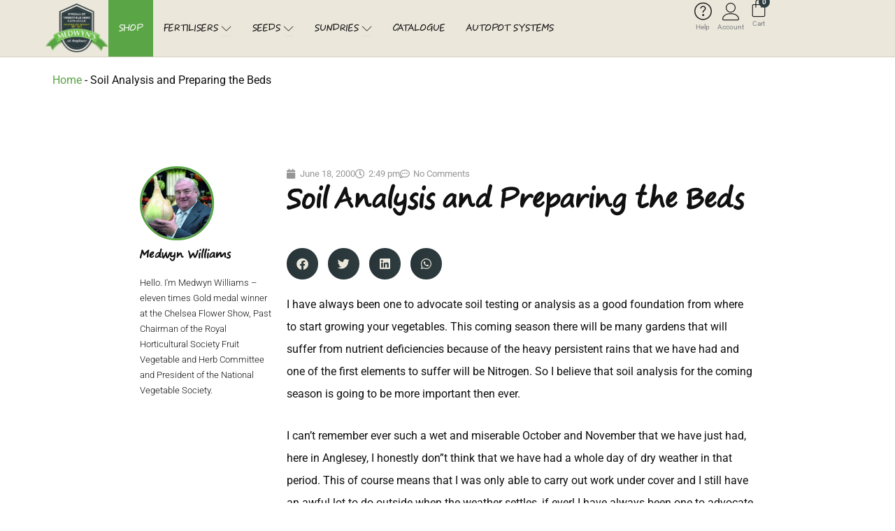

--- FILE ---
content_type: text/html; charset=UTF-8
request_url: https://medwynsofanglesey.co.uk/soil-analysis-and-preparing-the-beds/
body_size: 56972
content:
<!DOCTYPE html>
<html lang="en-GB" prefix="og: https://ogp.me/ns#">
<head>
<meta charset="UTF-8">
<meta name="viewport" content="width=device-width, initial-scale=1">
	<link rel="profile" href="https://gmpg.org/xfn/11"> 
	
            <script data-no-defer="1" data-ezscrex="false" data-cfasync="false" data-pagespeed-no-defer data-cookieconsent="ignore">
                var ctPublicFunctions = {"_ajax_nonce":"2766779030","_rest_nonce":"1395fa3020","_ajax_url":"\/wp-admin\/admin-ajax.php","_rest_url":"https:\/\/medwynsofanglesey.co.uk\/wp-json\/","data__cookies_type":"native","data__ajax_type":"rest","data__bot_detector_enabled":0,"data__frontend_data_log_enabled":1,"cookiePrefix":"","wprocket_detected":true,"host_url":"medwynsofanglesey.co.uk","text__ee_click_to_select":"Click to select the whole data","text__ee_original_email":"The complete one is","text__ee_got_it":"Got it","text__ee_blocked":"Blocked","text__ee_cannot_connect":"Cannot connect","text__ee_cannot_decode":"Can not decode email. Unknown reason","text__ee_email_decoder":"CleanTalk email decoder","text__ee_wait_for_decoding":"The magic is on the way!","text__ee_decoding_process":"Please wait a few seconds while we decode the contact data."}
            </script>
        
            <script data-no-defer="1" data-ezscrex="false" data-cfasync="false" data-pagespeed-no-defer data-cookieconsent="ignore">
                var ctPublic = {"_ajax_nonce":"2766779030","settings__forms__check_internal":"0","settings__forms__check_external":"0","settings__forms__force_protection":0,"settings__forms__search_test":"1","settings__forms__wc_add_to_cart":"0","settings__data__bot_detector_enabled":0,"settings__sfw__anti_crawler":0,"blog_home":"https:\/\/medwynsofanglesey.co.uk\/","pixel__setting":"0","pixel__enabled":false,"pixel__url":null,"data__email_check_before_post":"1","data__email_check_exist_post":0,"data__cookies_type":"native","data__key_is_ok":true,"data__visible_fields_required":true,"wl_brandname":"Anti-Spam by CleanTalk","wl_brandname_short":"CleanTalk","ct_checkjs_key":"b1176ad4ac70edd076a065fcbb053ce0e33b7ad0b9d5ef31130ed00d4bcba795","emailEncoderPassKey":"5d95276b4f6d436f5cb5795fb8bf6a9c","bot_detector_forms_excluded":"W10=","advancedCacheExists":true,"varnishCacheExists":false,"wc_ajax_add_to_cart":true}
            </script>
        
<!-- Search Engine Optimization by Rank Math PRO - https://rankmath.com/ -->
<title>Soil Analysis and Preparing the Beds | Medwyns of Anglesey</title>
<meta name="description" content="I have always been one to advocate soil testing or analysis as a good foundation from where to start growing your vegetables. This coming season there will be"/>
<meta name="robots" content="follow, index, max-snippet:-1, max-video-preview:-1, max-image-preview:large"/>
<link rel="canonical" href="https://medwynsofanglesey.co.uk/soil-analysis-and-preparing-the-beds/" />
<meta property="og:locale" content="en_GB" />
<meta property="og:type" content="article" />
<meta property="og:title" content="Soil Analysis and Preparing the Beds | Medwyns of Anglesey" />
<meta property="og:description" content="I have always been one to advocate soil testing or analysis as a good foundation from where to start growing your vegetables. This coming season there will be" />
<meta property="og:url" content="https://medwynsofanglesey.co.uk/soil-analysis-and-preparing-the-beds/" />
<meta property="og:site_name" content="Medwyns of Anglesey" />
<meta property="article:section" content="Articles" />
<meta property="og:updated_time" content="2020-06-19T07:52:26+00:00" />
<meta property="article:published_time" content="2000-06-18T14:49:30+00:00" />
<meta property="article:modified_time" content="2020-06-19T07:52:26+00:00" />
<meta name="twitter:card" content="summary_large_image" />
<meta name="twitter:title" content="Soil Analysis and Preparing the Beds | Medwyns of Anglesey" />
<meta name="twitter:description" content="I have always been one to advocate soil testing or analysis as a good foundation from where to start growing your vegetables. This coming season there will be" />
<meta name="twitter:label1" content="Written by" />
<meta name="twitter:data1" content="ELITE SUPPORT" />
<meta name="twitter:label2" content="Time to read" />
<meta name="twitter:data2" content="6 minutes" />
<script type="application/ld+json" class="rank-math-schema-pro">{"@context":"https://schema.org","@graph":[{"@type":"Organization","@id":"https://medwynsofanglesey.co.uk/#organization","name":"Medwyn\\\\\\\\\\\\\\'s Of Anglesey","url":"https://medwynsofanglesey.co.uk","logo":{"@type":"ImageObject","@id":"https://medwynsofanglesey.co.uk/#logo","url":"https://medwynsofanglesey.co.uk/wp-content/uploads/2020/06/400MEDWYNS-LOGO-1902.png","contentUrl":"https://medwynsofanglesey.co.uk/wp-content/uploads/2020/06/400MEDWYNS-LOGO-1902.png","caption":"Medwyns of Anglesey","inLanguage":"en-GB","width":"400","height":"313"}},{"@type":"WebSite","@id":"https://medwynsofanglesey.co.uk/#website","url":"https://medwynsofanglesey.co.uk","name":"Medwyns of Anglesey","publisher":{"@id":"https://medwynsofanglesey.co.uk/#organization"},"inLanguage":"en-GB"},{"@type":"BreadcrumbList","@id":"https://medwynsofanglesey.co.uk/soil-analysis-and-preparing-the-beds/#breadcrumb","itemListElement":[{"@type":"ListItem","position":"1","item":{"@id":"https://medwynsofanglesey.co.uk","name":"Home"}},{"@type":"ListItem","position":"2","item":{"@id":"https://medwynsofanglesey.co.uk/soil-analysis-and-preparing-the-beds/","name":"Soil Analysis and Preparing the Beds"}}]},{"@type":"WebPage","@id":"https://medwynsofanglesey.co.uk/soil-analysis-and-preparing-the-beds/#webpage","url":"https://medwynsofanglesey.co.uk/soil-analysis-and-preparing-the-beds/","name":"Soil Analysis and Preparing the Beds | Medwyns of Anglesey","datePublished":"2000-06-18T14:49:30+00:00","dateModified":"2020-06-19T07:52:26+00:00","isPartOf":{"@id":"https://medwynsofanglesey.co.uk/#website"},"inLanguage":"en-GB","breadcrumb":{"@id":"https://medwynsofanglesey.co.uk/soil-analysis-and-preparing-the-beds/#breadcrumb"}},{"@type":"Person","@id":"https://medwynsofanglesey.co.uk/author/m3dw7n5ad/","name":"ELITE SUPPORT","url":"https://medwynsofanglesey.co.uk/author/m3dw7n5ad/","image":{"@type":"ImageObject","@id":"https://secure.gravatar.com/avatar/35608aeac37cb75d0658c3b550610773749791d90848dfa746bd522e05b57ee7?s=96&amp;d=mm&amp;r=g","url":"https://secure.gravatar.com/avatar/35608aeac37cb75d0658c3b550610773749791d90848dfa746bd522e05b57ee7?s=96&amp;d=mm&amp;r=g","caption":"ELITE SUPPORT","inLanguage":"en-GB"},"sameAs":["https://medwynsofanglesey.co.uk"],"worksFor":{"@id":"https://medwynsofanglesey.co.uk/#organization"}},{"@type":"BlogPosting","headline":"Soil Analysis and Preparing the Beds | Medwyns of Anglesey","datePublished":"2000-06-18T14:49:30+00:00","dateModified":"2020-06-19T07:52:26+00:00","author":{"@id":"https://medwynsofanglesey.co.uk/author/m3dw7n5ad/","name":"ELITE SUPPORT"},"publisher":{"@id":"https://medwynsofanglesey.co.uk/#organization"},"description":"I have always been one to advocate soil testing or analysis as a good foundation from where to start growing your vegetables. This coming season there will be","name":"Soil Analysis and Preparing the Beds | Medwyns of Anglesey","@id":"https://medwynsofanglesey.co.uk/soil-analysis-and-preparing-the-beds/#richSnippet","isPartOf":{"@id":"https://medwynsofanglesey.co.uk/soil-analysis-and-preparing-the-beds/#webpage"},"inLanguage":"en-GB","mainEntityOfPage":{"@id":"https://medwynsofanglesey.co.uk/soil-analysis-and-preparing-the-beds/#webpage"}}]}</script>
<!-- /Rank Math WordPress SEO plugin -->

<link rel='dns-prefetch' href='//www.googletagmanager.com' />

<link rel="alternate" type="application/rss+xml" title="Medwyns of Anglesey &raquo; Feed" href="https://medwynsofanglesey.co.uk/feed/" />
<link rel="alternate" type="application/rss+xml" title="Medwyns of Anglesey &raquo; Comments Feed" href="https://medwynsofanglesey.co.uk/comments/feed/" />
<link rel="alternate" type="application/rss+xml" title="Medwyns of Anglesey &raquo; Soil Analysis and Preparing the Beds Comments Feed" href="https://medwynsofanglesey.co.uk/soil-analysis-and-preparing-the-beds/feed/" />
<link rel="alternate" title="oEmbed (JSON)" type="application/json+oembed" href="https://medwynsofanglesey.co.uk/wp-json/oembed/1.0/embed?url=https%3A%2F%2Fmedwynsofanglesey.co.uk%2Fsoil-analysis-and-preparing-the-beds%2F" />
<link rel="alternate" title="oEmbed (XML)" type="text/xml+oembed" href="https://medwynsofanglesey.co.uk/wp-json/oembed/1.0/embed?url=https%3A%2F%2Fmedwynsofanglesey.co.uk%2Fsoil-analysis-and-preparing-the-beds%2F&#038;format=xml" />
<style id='wp-img-auto-sizes-contain-inline-css'>
img:is([sizes=auto i],[sizes^="auto," i]){contain-intrinsic-size:3000px 1500px}
/*# sourceURL=wp-img-auto-sizes-contain-inline-css */
</style>
<link data-minify="1" rel='stylesheet' id='woosb-blocks-css' href='https://medwynsofanglesey.co.uk/wp-content/cache/min/1/wp-content/plugins/woo-product-bundle/assets/css/blocks.css?ver=1769013978' media='all' />
<link rel='stylesheet' id='astra-theme-css-css' href='https://medwynsofanglesey.co.uk/wp-content/themes/astra/assets/css/minified/main.min.css?ver=4.12.0' media='all' />
<style id='astra-theme-css-inline-css'>
:root{--ast-post-nav-space:0;--ast-container-default-xlg-padding:2.5em;--ast-container-default-lg-padding:2.5em;--ast-container-default-slg-padding:2em;--ast-container-default-md-padding:2.5em;--ast-container-default-sm-padding:2.5em;--ast-container-default-xs-padding:2.4em;--ast-container-default-xxs-padding:1.8em;--ast-code-block-background:#ECEFF3;--ast-comment-inputs-background:#F9FAFB;--ast-normal-container-width:1200px;--ast-narrow-container-width:750px;--ast-blog-title-font-weight:600;--ast-blog-meta-weight:600;--ast-global-color-primary:var(--ast-global-color-5);--ast-global-color-secondary:var(--ast-global-color-4);--ast-global-color-alternate-background:var(--ast-global-color-7);--ast-global-color-subtle-background:var(--ast-global-color-6);--ast-bg-style-guide:var( --ast-global-color-secondary,--ast-global-color-5 );--ast-shadow-style-guide:0px 0px 4px 0 #00000057;--ast-global-dark-bg-style:#fff;--ast-global-dark-lfs:#fbfbfb;--ast-widget-bg-color:#fafafa;--ast-wc-container-head-bg-color:#fbfbfb;--ast-title-layout-bg:#eeeeee;--ast-search-border-color:#e7e7e7;--ast-lifter-hover-bg:#e6e6e6;--ast-gallery-block-color:#000;--srfm-color-input-label:var(--ast-global-color-2);}html{font-size:100%;}a{color:var(--ast-global-color-0);}a:hover,a:focus{color:var(--ast-global-color-1);}body,button,input,select,textarea,.ast-button,.ast-custom-button{font-family:-apple-system,BlinkMacSystemFont,Segoe UI,Roboto,Oxygen-Sans,Ubuntu,Cantarell,Helvetica Neue,sans-serif;font-weight:400;font-size:16px;font-size:1rem;line-height:var(--ast-body-line-height,1.65);}blockquote{color:var(--ast-global-color-3);}h1,h2,h3,h4,h5,h6,.entry-content :where(h1,h2,h3,h4,h5,h6),.site-title,.site-title a{font-weight:600;}.ast-site-identity .site-title a{color:var(--ast-global-color-2);}.site-title{font-size:26px;font-size:1.625rem;display:block;}.site-header .site-description{font-size:15px;font-size:0.9375rem;display:none;}.entry-title{font-size:20px;font-size:1.25rem;}.ast-blog-single-element.ast-taxonomy-container a{font-size:14px;font-size:0.875rem;}.ast-blog-meta-container{font-size:13px;font-size:0.8125rem;}.archive .ast-article-post .ast-article-inner,.blog .ast-article-post .ast-article-inner,.archive .ast-article-post .ast-article-inner:hover,.blog .ast-article-post .ast-article-inner:hover{border-top-left-radius:6px;border-top-right-radius:6px;border-bottom-right-radius:6px;border-bottom-left-radius:6px;overflow:hidden;}h1,.entry-content :where(h1){font-size:36px;font-size:2.25rem;font-weight:600;line-height:1.4em;}h2,.entry-content :where(h2){font-size:30px;font-size:1.875rem;font-weight:600;line-height:1.3em;}h3,.entry-content :where(h3){font-size:24px;font-size:1.5rem;font-weight:600;line-height:1.3em;}h4,.entry-content :where(h4){font-size:20px;font-size:1.25rem;line-height:1.2em;font-weight:600;}h5,.entry-content :where(h5){font-size:18px;font-size:1.125rem;line-height:1.2em;font-weight:600;}h6,.entry-content :where(h6){font-size:16px;font-size:1rem;line-height:1.25em;font-weight:600;}::selection{background-color:#2e3c40;color:#ffffff;}body,h1,h2,h3,h4,h5,h6,.entry-title a,.entry-content :where(h1,h2,h3,h4,h5,h6){color:var(--ast-global-color-3);}.tagcloud a:hover,.tagcloud a:focus,.tagcloud a.current-item{color:#ffffff;border-color:var(--ast-global-color-0);background-color:var(--ast-global-color-0);}input:focus,input[type="text"]:focus,input[type="email"]:focus,input[type="url"]:focus,input[type="password"]:focus,input[type="reset"]:focus,input[type="search"]:focus,textarea:focus{border-color:var(--ast-global-color-0);}input[type="radio"]:checked,input[type=reset],input[type="checkbox"]:checked,input[type="checkbox"]:hover:checked,input[type="checkbox"]:focus:checked,input[type=range]::-webkit-slider-thumb{border-color:var(--ast-global-color-0);background-color:var(--ast-global-color-0);box-shadow:none;}.site-footer a:hover + .post-count,.site-footer a:focus + .post-count{background:var(--ast-global-color-0);border-color:var(--ast-global-color-0);}.single .nav-links .nav-previous,.single .nav-links .nav-next{color:var(--ast-global-color-0);}.entry-meta,.entry-meta *{line-height:1.45;color:var(--ast-global-color-0);font-weight:600;}.entry-meta a:not(.ast-button):hover,.entry-meta a:not(.ast-button):hover *,.entry-meta a:not(.ast-button):focus,.entry-meta a:not(.ast-button):focus *,.page-links > .page-link,.page-links .page-link:hover,.post-navigation a:hover{color:var(--ast-global-color-1);}#cat option,.secondary .calendar_wrap thead a,.secondary .calendar_wrap thead a:visited{color:var(--ast-global-color-0);}.secondary .calendar_wrap #today,.ast-progress-val span{background:var(--ast-global-color-0);}.secondary a:hover + .post-count,.secondary a:focus + .post-count{background:var(--ast-global-color-0);border-color:var(--ast-global-color-0);}.calendar_wrap #today > a{color:#ffffff;}.page-links .page-link,.single .post-navigation a{color:var(--ast-global-color-3);}.ast-search-menu-icon .search-form button.search-submit{padding:0 4px;}.ast-search-menu-icon form.search-form{padding-right:0;}.ast-search-menu-icon.slide-search input.search-field{width:0;}.ast-header-search .ast-search-menu-icon.ast-dropdown-active .search-form,.ast-header-search .ast-search-menu-icon.ast-dropdown-active .search-field:focus{transition:all 0.2s;}.search-form input.search-field:focus{outline:none;}.ast-search-menu-icon .search-form button.search-submit:focus,.ast-theme-transparent-header .ast-header-search .ast-dropdown-active .ast-icon,.ast-theme-transparent-header .ast-inline-search .search-field:focus .ast-icon{color:var(--ast-global-color-1);}.ast-header-search .slide-search .search-form{border:2px solid var(--ast-global-color-0);}.ast-header-search .slide-search .search-field{background-color:(--ast-global-dark-bg-style);}.ast-archive-title{color:var(--ast-global-color-2);}.widget-title{font-size:22px;font-size:1.375rem;color:var(--ast-global-color-2);}.ast-single-post .entry-content a,.ast-comment-content a:not(.ast-comment-edit-reply-wrap a),.woocommerce-js .woocommerce-product-details__short-description a{text-decoration:underline;}.ast-single-post .elementor-widget-button .elementor-button,.ast-single-post .entry-content .uagb-tab a,.ast-single-post .entry-content .uagb-ifb-cta a,.ast-single-post .entry-content .uabb-module-content a,.ast-single-post .entry-content .uagb-post-grid a,.ast-single-post .entry-content .uagb-timeline a,.ast-single-post .entry-content .uagb-toc__wrap a,.ast-single-post .entry-content .uagb-taxomony-box a,.ast-single-post .entry-content .woocommerce a,.entry-content .wp-block-latest-posts > li > a,.ast-single-post .entry-content .wp-block-file__button,a.ast-post-filter-single,.ast-single-post .ast-comment-content .comment-reply-link,.ast-single-post .ast-comment-content .comment-edit-link,.entry-content [CLASS*="wc-block"] .wc-block-components-button,.entry-content [CLASS*="wc-block"] .wc-block-components-totals-coupon-link,.entry-content [CLASS*="wc-block"] .wc-block-components-product-name{text-decoration:none;}.ast-search-menu-icon.slide-search a:focus-visible:focus-visible,.astra-search-icon:focus-visible,#close:focus-visible,a:focus-visible,.ast-menu-toggle:focus-visible,.site .skip-link:focus-visible,.wp-block-loginout input:focus-visible,.wp-block-search.wp-block-search__button-inside .wp-block-search__inside-wrapper,.ast-header-navigation-arrow:focus-visible,.woocommerce .wc-proceed-to-checkout > .checkout-button:focus-visible,.woocommerce .woocommerce-MyAccount-navigation ul li a:focus-visible,.ast-orders-table__row .ast-orders-table__cell:focus-visible,.woocommerce .woocommerce-order-details .order-again > .button:focus-visible,.woocommerce .woocommerce-message a.button.wc-forward:focus-visible,.woocommerce #minus_qty:focus-visible,.woocommerce #plus_qty:focus-visible,a#ast-apply-coupon:focus-visible,.woocommerce .woocommerce-info a:focus-visible,.woocommerce .astra-shop-summary-wrap a:focus-visible,.woocommerce a.wc-forward:focus-visible,#ast-apply-coupon:focus-visible,.woocommerce-js .woocommerce-mini-cart-item a.remove:focus-visible,#close:focus-visible,.button.search-submit:focus-visible,#search_submit:focus,.normal-search:focus-visible,.ast-header-account-wrap:focus-visible,.woocommerce .ast-on-card-button.ast-quick-view-trigger:focus,.astra-cart-drawer-close:focus,.ast-single-variation:focus,.ast-woocommerce-product-gallery__image:focus,.ast-button:focus,.woocommerce-product-gallery--with-images [data-controls="prev"]:focus-visible,.woocommerce-product-gallery--with-images [data-controls="next"]:focus-visible,.ast-builder-button-wrap:has(.ast-custom-button-link:focus),.ast-builder-button-wrap .ast-custom-button-link:focus{outline-style:dotted;outline-color:inherit;outline-width:thin;}input:focus,input[type="text"]:focus,input[type="email"]:focus,input[type="url"]:focus,input[type="password"]:focus,input[type="reset"]:focus,input[type="search"]:focus,input[type="number"]:focus,textarea:focus,.wp-block-search__input:focus,[data-section="section-header-mobile-trigger"] .ast-button-wrap .ast-mobile-menu-trigger-minimal:focus,.ast-mobile-popup-drawer.active .menu-toggle-close:focus,.woocommerce-ordering select.orderby:focus,#ast-scroll-top:focus,#coupon_code:focus,.woocommerce-page #comment:focus,.woocommerce #reviews #respond input#submit:focus,.woocommerce a.add_to_cart_button:focus,.woocommerce .button.single_add_to_cart_button:focus,.woocommerce .woocommerce-cart-form button:focus,.woocommerce .woocommerce-cart-form__cart-item .quantity .qty:focus,.woocommerce .woocommerce-billing-fields .woocommerce-billing-fields__field-wrapper .woocommerce-input-wrapper > .input-text:focus,.woocommerce #order_comments:focus,.woocommerce #place_order:focus,.woocommerce .woocommerce-address-fields .woocommerce-address-fields__field-wrapper .woocommerce-input-wrapper > .input-text:focus,.woocommerce .woocommerce-MyAccount-content form button:focus,.woocommerce .woocommerce-MyAccount-content .woocommerce-EditAccountForm .woocommerce-form-row .woocommerce-Input.input-text:focus,.woocommerce .ast-woocommerce-container .woocommerce-pagination ul.page-numbers li a:focus,body #content .woocommerce form .form-row .select2-container--default .select2-selection--single:focus,#ast-coupon-code:focus,.woocommerce.woocommerce-js .quantity input[type=number]:focus,.woocommerce-js .woocommerce-mini-cart-item .quantity input[type=number]:focus,.woocommerce p#ast-coupon-trigger:focus{border-style:dotted;border-color:inherit;border-width:thin;}input{outline:none;}.woocommerce-js input[type=text]:focus,.woocommerce-js input[type=email]:focus,.woocommerce-js textarea:focus,input[type=number]:focus,.comments-area textarea#comment:focus,.comments-area textarea#comment:active,.comments-area .ast-comment-formwrap input[type="text"]:focus,.comments-area .ast-comment-formwrap input[type="text"]:active{outline-style:unset;outline-color:inherit;outline-width:thin;}.ast-logo-title-inline .site-logo-img{padding-right:1em;}body .ast-oembed-container *{position:absolute;top:0;width:100%;height:100%;left:0;}body .wp-block-embed-pocket-casts .ast-oembed-container *{position:unset;}.ast-single-post-featured-section + article {margin-top: 2em;}.site-content .ast-single-post-featured-section img {width: 100%;overflow: hidden;object-fit: cover;}.ast-separate-container .site-content .ast-single-post-featured-section + article {margin-top: -80px;z-index: 9;position: relative;border-radius: 4px;}@media (min-width: 922px) {.ast-no-sidebar .site-content .ast-article-image-container--wide {margin-left: -120px;margin-right: -120px;max-width: unset;width: unset;}.ast-left-sidebar .site-content .ast-article-image-container--wide,.ast-right-sidebar .site-content .ast-article-image-container--wide {margin-left: -10px;margin-right: -10px;}.site-content .ast-article-image-container--full {margin-left: calc( -50vw + 50%);margin-right: calc( -50vw + 50%);max-width: 100vw;width: 100vw;}.ast-left-sidebar .site-content .ast-article-image-container--full,.ast-right-sidebar .site-content .ast-article-image-container--full {margin-left: -10px;margin-right: -10px;max-width: inherit;width: auto;}}.site > .ast-single-related-posts-container {margin-top: 0;}@media (min-width: 922px) {.ast-desktop .ast-container--narrow {max-width: var(--ast-narrow-container-width);margin: 0 auto;}}.ast-page-builder-template .hentry {margin: 0;}.ast-page-builder-template .site-content > .ast-container {max-width: 100%;padding: 0;}.ast-page-builder-template .site .site-content #primary {padding: 0;margin: 0;}.ast-page-builder-template .no-results {text-align: center;margin: 4em auto;}.ast-page-builder-template .ast-pagination {padding: 2em;}.ast-page-builder-template .entry-header.ast-no-title.ast-no-thumbnail {margin-top: 0;}.ast-page-builder-template .entry-header.ast-header-without-markup {margin-top: 0;margin-bottom: 0;}.ast-page-builder-template .entry-header.ast-no-title.ast-no-meta {margin-bottom: 0;}.ast-page-builder-template.single .post-navigation {padding-bottom: 2em;}.ast-page-builder-template.single-post .site-content > .ast-container {max-width: 100%;}.ast-page-builder-template .entry-header {margin-top: 2em;margin-left: auto;margin-right: auto;}.ast-single-post.ast-page-builder-template .site-main > article,.woocommerce.ast-page-builder-template .site-main,.ast-page-builder-template .post-navigation {padding-top: 2em;padding-left: 20px;padding-right: 20px;}.ast-page-builder-template .ast-archive-description {margin: 2em auto 0;padding-left: 20px;padding-right: 20px;}.ast-page-builder-template .ast-row {margin-left: 0;margin-right: 0;}.single.ast-page-builder-template .entry-header + .entry-content,.single.ast-page-builder-template .ast-single-entry-banner + .site-content article .entry-content {margin-bottom: 2em;}@media(min-width: 921px) {.ast-page-builder-template.archive.ast-right-sidebar .ast-row article,.ast-page-builder-template.archive.ast-left-sidebar .ast-row article {padding-left: 0;padding-right: 0;}}input[type="text"],input[type="number"],input[type="email"],input[type="url"],input[type="password"],input[type="search"],input[type=reset],input[type=tel],input[type=date],select,textarea{font-size:16px;font-style:normal;font-weight:400;line-height:24px;width:100%;padding:12px 16px;border-radius:4px;box-shadow:0px 1px 2px 0px rgba(0,0,0,0.05);color:var(--ast-form-input-text,#475569);}input[type="text"],input[type="number"],input[type="email"],input[type="url"],input[type="password"],input[type="search"],input[type=reset],input[type=tel],input[type=date],select{height:40px;}input[type="date"]{border-width:1px;border-style:solid;border-color:var(--ast-border-color);background:var( --ast-global-color-secondary,--ast-global-color-5 );}input[type="text"]:focus,input[type="number"]:focus,input[type="email"]:focus,input[type="url"]:focus,input[type="password"]:focus,input[type="search"]:focus,input[type=reset]:focus,input[type="tel"]:focus,input[type="date"]:focus,select:focus,textarea:focus{border-color:#046BD2;box-shadow:none;outline:none;color:var(--ast-form-input-focus-text,#475569);}label,legend{color:#111827;font-size:14px;font-style:normal;font-weight:500;line-height:20px;}select{padding:6px 10px;}fieldset{padding:30px;border-radius:4px;}button,.ast-button,.button,input[type="button"],input[type="reset"],input[type="submit"]{border-radius:4px;box-shadow:0px 1px 2px 0px rgba(0,0,0,0.05);}:root{--ast-comment-inputs-background:#FFF;}::placeholder{color:var(--ast-form-field-color,#9CA3AF);}::-ms-input-placeholder{color:var(--ast-form-field-color,#9CA3AF);}@media (max-width:921.9px){#ast-desktop-header{display:none;}}@media (min-width:922px){#ast-mobile-header{display:none;}}.wp-block-buttons.aligncenter{justify-content:center;}@media (max-width:921px){.ast-theme-transparent-header #primary,.ast-theme-transparent-header #secondary{padding:0;}}@media (max-width:921px){.ast-plain-container.ast-no-sidebar #primary{padding:0;}}.ast-plain-container.ast-no-sidebar #primary{margin-top:0;margin-bottom:0;}@media (min-width:1200px){.ast-plain-container.ast-no-sidebar #primary{margin-top:60px;margin-bottom:60px;}}.wp-block-button.is-style-outline .wp-block-button__link{border-color:#2e3c40;}div.wp-block-button.is-style-outline > .wp-block-button__link:not(.has-text-color),div.wp-block-button.wp-block-button__link.is-style-outline:not(.has-text-color){color:#2e3c40;}.wp-block-button.is-style-outline .wp-block-button__link:hover,.wp-block-buttons .wp-block-button.is-style-outline .wp-block-button__link:focus,.wp-block-buttons .wp-block-button.is-style-outline > .wp-block-button__link:not(.has-text-color):hover,.wp-block-buttons .wp-block-button.wp-block-button__link.is-style-outline:not(.has-text-color):hover{color:#ffffff;background-color:var(--ast-global-color-1);border-color:var(--ast-global-color-1);}.post-page-numbers.current .page-link,.ast-pagination .page-numbers.current{color:#ffffff;border-color:#2e3c40;background-color:#2e3c40;}.wp-block-buttons .wp-block-button.is-style-outline .wp-block-button__link.wp-element-button,.ast-outline-button,.wp-block-uagb-buttons-child .uagb-buttons-repeater.ast-outline-button{border-color:#2e3c40;border-top-width:2px;border-right-width:2px;border-bottom-width:2px;border-left-width:2px;font-family:inherit;font-weight:500;font-size:16px;font-size:1rem;line-height:1em;padding-top:13px;padding-right:30px;padding-bottom:13px;padding-left:30px;}.wp-block-buttons .wp-block-button.is-style-outline > .wp-block-button__link:not(.has-text-color),.wp-block-buttons .wp-block-button.wp-block-button__link.is-style-outline:not(.has-text-color),.ast-outline-button{color:#2e3c40;}.wp-block-button.is-style-outline .wp-block-button__link:hover,.wp-block-buttons .wp-block-button.is-style-outline .wp-block-button__link:focus,.wp-block-buttons .wp-block-button.is-style-outline > .wp-block-button__link:not(.has-text-color):hover,.wp-block-buttons .wp-block-button.wp-block-button__link.is-style-outline:not(.has-text-color):hover,.ast-outline-button:hover,.ast-outline-button:focus,.wp-block-uagb-buttons-child .uagb-buttons-repeater.ast-outline-button:hover,.wp-block-uagb-buttons-child .uagb-buttons-repeater.ast-outline-button:focus{color:#ffffff;background-color:var(--ast-global-color-1);border-color:var(--ast-global-color-1);}.ast-single-post .entry-content a.ast-outline-button,.ast-single-post .entry-content .is-style-outline>.wp-block-button__link{text-decoration:none;}.wp-block-button .wp-block-button__link.wp-element-button.is-style-outline:not(.has-background),.wp-block-button.is-style-outline>.wp-block-button__link.wp-element-button:not(.has-background),.ast-outline-button{background-color:transparent;}.uagb-buttons-repeater.ast-outline-button{border-radius:9999px;}@media (max-width:921px){.wp-block-buttons .wp-block-button.is-style-outline .wp-block-button__link.wp-element-button,.ast-outline-button,.wp-block-uagb-buttons-child .uagb-buttons-repeater.ast-outline-button{padding-top:12px;padding-right:28px;padding-bottom:12px;padding-left:28px;}}@media (max-width:544px){.wp-block-buttons .wp-block-button.is-style-outline .wp-block-button__link.wp-element-button,.ast-outline-button,.wp-block-uagb-buttons-child .uagb-buttons-repeater.ast-outline-button{padding-top:10px;padding-right:24px;padding-bottom:10px;padding-left:24px;}}.entry-content[data-ast-blocks-layout] > figure{margin-bottom:1em;}h1.widget-title{font-weight:600;}h2.widget-title{font-weight:600;}h3.widget-title{font-weight:600;}.elementor-widget-container .elementor-loop-container .e-loop-item[data-elementor-type="loop-item"]{width:100%;} .content-area .elementor-widget-theme-post-content h1,.content-area .elementor-widget-theme-post-content h2,.content-area .elementor-widget-theme-post-content h3,.content-area .elementor-widget-theme-post-content h4,.content-area .elementor-widget-theme-post-content h5,.content-area .elementor-widget-theme-post-content h6{margin-top:1.5em;margin-bottom:calc(0.3em + 10px);}.review-rating{display:flex;align-items:center;order:2;}#page{display:flex;flex-direction:column;min-height:100vh;}.ast-404-layout-1 h1.page-title{color:var(--ast-global-color-2);}.single .post-navigation a{line-height:1em;height:inherit;}.error-404 .page-sub-title{font-size:1.5rem;font-weight:inherit;}.search .site-content .content-area .search-form{margin-bottom:0;}#page .site-content{flex-grow:1;}.widget{margin-bottom:1.25em;}#secondary li{line-height:1.5em;}#secondary .wp-block-group h2{margin-bottom:0.7em;}#secondary h2{font-size:1.7rem;}.ast-separate-container .ast-article-post,.ast-separate-container .ast-article-single,.ast-separate-container .comment-respond{padding:2.5em;}.ast-separate-container .ast-article-single .ast-article-single{padding:0;}.ast-article-single .wp-block-post-template-is-layout-grid{padding-left:0;}.ast-separate-container .comments-title,.ast-narrow-container .comments-title{padding:1.5em 2em;}.ast-page-builder-template .comment-form-textarea,.ast-comment-formwrap .ast-grid-common-col{padding:0;}.ast-comment-formwrap{padding:0;display:inline-flex;column-gap:20px;width:100%;margin-left:0;margin-right:0;}.comments-area textarea#comment:focus,.comments-area textarea#comment:active,.comments-area .ast-comment-formwrap input[type="text"]:focus,.comments-area .ast-comment-formwrap input[type="text"]:active {box-shadow:none;outline:none;}.archive.ast-page-builder-template .entry-header{margin-top:2em;}.ast-page-builder-template .ast-comment-formwrap{width:100%;}.entry-title{margin-bottom:0.6em;}.ast-archive-description p{font-size:inherit;font-weight:inherit;line-height:inherit;}.ast-article-single figure,.ast-article-single img:not(figure img){box-shadow:0 0 30px 0 rgba(0,0,0,.15);-webkit-box-shadow:0 0 30px 0 rgba(0,0,0,.15);-moz-box-shadow:0 0 30px 0 rgba(0,0,0,.15);}.ast-separate-container .ast-comment-list li.depth-1,.hentry{margin-bottom:1.5em;}.site-content section.ast-archive-description{margin-bottom:2em;}@media (min-width:921px){.ast-left-sidebar.ast-page-builder-template #secondary,.archive.ast-right-sidebar.ast-page-builder-template .site-main{padding-left:20px;padding-right:20px;}}@media (max-width:544px){.ast-comment-formwrap.ast-row{column-gap:10px;display:inline-block;}#ast-commentform .ast-grid-common-col{position:relative;width:100%;}}@media (min-width:1201px){.ast-separate-container .ast-article-post,.ast-separate-container .ast-article-single,.ast-separate-container .ast-author-box,.ast-separate-container .ast-404-layout-1,.ast-separate-container .no-results{padding:2.5em;}} .content-area .elementor-widget-theme-post-content h1,.content-area .elementor-widget-theme-post-content h2,.content-area .elementor-widget-theme-post-content h3,.content-area .elementor-widget-theme-post-content h4,.content-area .elementor-widget-theme-post-content h5,.content-area .elementor-widget-theme-post-content h6{margin-top:1.5em;margin-bottom:calc(0.3em + 10px);}.elementor-loop-container .e-loop-item,.elementor-loop-container .ast-separate-container .ast-article-post,.elementor-loop-container .ast-separate-container .ast-article-single,.elementor-loop-container .ast-separate-container .comment-respond{padding:0px;}@media (max-width:921px){.ast-left-sidebar #content > .ast-container{display:flex;flex-direction:column-reverse;width:100%;}}@media (min-width:922px){.ast-separate-container.ast-right-sidebar #primary,.ast-separate-container.ast-left-sidebar #primary{border:0;}.search-no-results.ast-separate-container #primary{margin-bottom:4em;}}.elementor-widget-button .elementor-button{border-style:solid;text-decoration:none;border-top-width:0;border-right-width:0;border-left-width:0;border-bottom-width:0;}.elementor-button.elementor-size-sm,.elementor-button.elementor-size-xs,.elementor-button.elementor-size-md,.elementor-button.elementor-size-lg,.elementor-button.elementor-size-xl,.elementor-button{padding-top:15px;padding-right:30px;padding-bottom:15px;padding-left:30px;}@media (max-width:921px){.elementor-widget-button .elementor-button.elementor-size-sm,.elementor-widget-button .elementor-button.elementor-size-xs,.elementor-widget-button .elementor-button.elementor-size-md,.elementor-widget-button .elementor-button.elementor-size-lg,.elementor-widget-button .elementor-button.elementor-size-xl,.elementor-widget-button .elementor-button{padding-top:14px;padding-right:28px;padding-bottom:14px;padding-left:28px;}}@media (max-width:544px){.elementor-widget-button .elementor-button.elementor-size-sm,.elementor-widget-button .elementor-button.elementor-size-xs,.elementor-widget-button .elementor-button.elementor-size-md,.elementor-widget-button .elementor-button.elementor-size-lg,.elementor-widget-button .elementor-button.elementor-size-xl,.elementor-widget-button .elementor-button{padding-top:12px;padding-right:24px;padding-bottom:12px;padding-left:24px;}}.elementor-widget-button .elementor-button{border-color:#2e3c40;background-color:#2e3c40;}.elementor-widget-button .elementor-button:hover,.elementor-widget-button .elementor-button:focus{color:#ffffff;background-color:var(--ast-global-color-1);border-color:var(--ast-global-color-1);}.wp-block-button .wp-block-button__link ,.elementor-widget-button .elementor-button{color:#ffffff;}.wp-block-button .wp-block-button__link:hover,.wp-block-button .wp-block-button__link:focus{color:#ffffff;background-color:var(--ast-global-color-1);border-color:var(--ast-global-color-1);}.elementor-widget-heading h1.elementor-heading-title{line-height:1.4em;}.elementor-widget-heading h2.elementor-heading-title{line-height:1.3em;}.elementor-widget-heading h3.elementor-heading-title{line-height:1.3em;}.elementor-widget-heading h4.elementor-heading-title{line-height:1.2em;}.elementor-widget-heading h5.elementor-heading-title{line-height:1.2em;}.elementor-widget-heading h6.elementor-heading-title{line-height:1.25em;}.wp-block-button .wp-block-button__link,.wp-block-search .wp-block-search__button,body .wp-block-file .wp-block-file__button{border-color:#2e3c40;background-color:#2e3c40;color:#ffffff;font-family:inherit;font-weight:500;line-height:1em;font-size:16px;font-size:1rem;padding-top:15px;padding-right:30px;padding-bottom:15px;padding-left:30px;}.ast-single-post .entry-content .wp-block-button .wp-block-button__link,.ast-single-post .entry-content .wp-block-search .wp-block-search__button,body .entry-content .wp-block-file .wp-block-file__button{text-decoration:none;}@media (max-width:921px){.wp-block-button .wp-block-button__link,.wp-block-search .wp-block-search__button,body .wp-block-file .wp-block-file__button{padding-top:14px;padding-right:28px;padding-bottom:14px;padding-left:28px;}}@media (max-width:544px){.wp-block-button .wp-block-button__link,.wp-block-search .wp-block-search__button,body .wp-block-file .wp-block-file__button{padding-top:12px;padding-right:24px;padding-bottom:12px;padding-left:24px;}}.menu-toggle,button,.ast-button,.ast-custom-button,.button,input#submit,input[type="button"],input[type="submit"],input[type="reset"],#comments .submit,.search .search-submit,form[CLASS*="wp-block-search__"].wp-block-search .wp-block-search__inside-wrapper .wp-block-search__button,body .wp-block-file .wp-block-file__button,.search .search-submit,.woocommerce-js a.button,.woocommerce button.button,.woocommerce .woocommerce-message a.button,.woocommerce #respond input#submit.alt,.woocommerce input.button.alt,.woocommerce input.button,.woocommerce input.button:disabled,.woocommerce input.button:disabled[disabled],.woocommerce input.button:disabled:hover,.woocommerce input.button:disabled[disabled]:hover,.woocommerce #respond input#submit,.woocommerce button.button.alt.disabled,.wc-block-grid__products .wc-block-grid__product .wp-block-button__link,.wc-block-grid__product-onsale,[CLASS*="wc-block"] button,.woocommerce-js .astra-cart-drawer .astra-cart-drawer-content .woocommerce-mini-cart__buttons .button:not(.checkout):not(.ast-continue-shopping),.woocommerce-js .astra-cart-drawer .astra-cart-drawer-content .woocommerce-mini-cart__buttons a.checkout,.woocommerce button.button.alt.disabled.wc-variation-selection-needed,[CLASS*="wc-block"] .wc-block-components-button{border-style:solid;border-top-width:0;border-right-width:0;border-left-width:0;border-bottom-width:0;color:#ffffff;border-color:#2e3c40;background-color:#2e3c40;padding-top:15px;padding-right:30px;padding-bottom:15px;padding-left:30px;font-family:inherit;font-weight:500;font-size:16px;font-size:1rem;line-height:1em;}button:focus,.menu-toggle:hover,button:hover,.ast-button:hover,.ast-custom-button:hover .button:hover,.ast-custom-button:hover ,input[type=reset]:hover,input[type=reset]:focus,input#submit:hover,input#submit:focus,input[type="button"]:hover,input[type="button"]:focus,input[type="submit"]:hover,input[type="submit"]:focus,form[CLASS*="wp-block-search__"].wp-block-search .wp-block-search__inside-wrapper .wp-block-search__button:hover,form[CLASS*="wp-block-search__"].wp-block-search .wp-block-search__inside-wrapper .wp-block-search__button:focus,body .wp-block-file .wp-block-file__button:hover,body .wp-block-file .wp-block-file__button:focus,.woocommerce-js a.button:hover,.woocommerce button.button:hover,.woocommerce .woocommerce-message a.button:hover,.woocommerce #respond input#submit:hover,.woocommerce #respond input#submit.alt:hover,.woocommerce input.button.alt:hover,.woocommerce input.button:hover,.woocommerce button.button.alt.disabled:hover,.wc-block-grid__products .wc-block-grid__product .wp-block-button__link:hover,[CLASS*="wc-block"] button:hover,.woocommerce-js .astra-cart-drawer .astra-cart-drawer-content .woocommerce-mini-cart__buttons .button:not(.checkout):not(.ast-continue-shopping):hover,.woocommerce-js .astra-cart-drawer .astra-cart-drawer-content .woocommerce-mini-cart__buttons a.checkout:hover,.woocommerce button.button.alt.disabled.wc-variation-selection-needed:hover,[CLASS*="wc-block"] .wc-block-components-button:hover,[CLASS*="wc-block"] .wc-block-components-button:focus{color:#ffffff;background-color:var(--ast-global-color-1);border-color:var(--ast-global-color-1);}form[CLASS*="wp-block-search__"].wp-block-search .wp-block-search__inside-wrapper .wp-block-search__button.has-icon{padding-top:calc(15px - 3px);padding-right:calc(30px - 3px);padding-bottom:calc(15px - 3px);padding-left:calc(30px - 3px);}@media (max-width:921px){.menu-toggle,button,.ast-button,.ast-custom-button,.button,input#submit,input[type="button"],input[type="submit"],input[type="reset"],#comments .submit,.search .search-submit,form[CLASS*="wp-block-search__"].wp-block-search .wp-block-search__inside-wrapper .wp-block-search__button,body .wp-block-file .wp-block-file__button,.search .search-submit,.woocommerce-js a.button,.woocommerce button.button,.woocommerce .woocommerce-message a.button,.woocommerce #respond input#submit.alt,.woocommerce input.button.alt,.woocommerce input.button,.woocommerce input.button:disabled,.woocommerce input.button:disabled[disabled],.woocommerce input.button:disabled:hover,.woocommerce input.button:disabled[disabled]:hover,.woocommerce #respond input#submit,.woocommerce button.button.alt.disabled,.wc-block-grid__products .wc-block-grid__product .wp-block-button__link,.wc-block-grid__product-onsale,[CLASS*="wc-block"] button,.woocommerce-js .astra-cart-drawer .astra-cart-drawer-content .woocommerce-mini-cart__buttons .button:not(.checkout):not(.ast-continue-shopping),.woocommerce-js .astra-cart-drawer .astra-cart-drawer-content .woocommerce-mini-cart__buttons a.checkout,.woocommerce button.button.alt.disabled.wc-variation-selection-needed,[CLASS*="wc-block"] .wc-block-components-button{padding-top:14px;padding-right:28px;padding-bottom:14px;padding-left:28px;}}@media (max-width:544px){.menu-toggle,button,.ast-button,.ast-custom-button,.button,input#submit,input[type="button"],input[type="submit"],input[type="reset"],#comments .submit,.search .search-submit,form[CLASS*="wp-block-search__"].wp-block-search .wp-block-search__inside-wrapper .wp-block-search__button,body .wp-block-file .wp-block-file__button,.search .search-submit,.woocommerce-js a.button,.woocommerce button.button,.woocommerce .woocommerce-message a.button,.woocommerce #respond input#submit.alt,.woocommerce input.button.alt,.woocommerce input.button,.woocommerce input.button:disabled,.woocommerce input.button:disabled[disabled],.woocommerce input.button:disabled:hover,.woocommerce input.button:disabled[disabled]:hover,.woocommerce #respond input#submit,.woocommerce button.button.alt.disabled,.wc-block-grid__products .wc-block-grid__product .wp-block-button__link,.wc-block-grid__product-onsale,[CLASS*="wc-block"] button,.woocommerce-js .astra-cart-drawer .astra-cart-drawer-content .woocommerce-mini-cart__buttons .button:not(.checkout):not(.ast-continue-shopping),.woocommerce-js .astra-cart-drawer .astra-cart-drawer-content .woocommerce-mini-cart__buttons a.checkout,.woocommerce button.button.alt.disabled.wc-variation-selection-needed,[CLASS*="wc-block"] .wc-block-components-button{padding-top:12px;padding-right:24px;padding-bottom:12px;padding-left:24px;}}@media (max-width:921px){.ast-mobile-header-stack .main-header-bar .ast-search-menu-icon{display:inline-block;}.ast-header-break-point.ast-header-custom-item-outside .ast-mobile-header-stack .main-header-bar .ast-search-icon{margin:0;}.ast-comment-avatar-wrap img{max-width:2.5em;}.ast-comment-meta{padding:0 1.8888em 1.3333em;}}@media (min-width:544px){.ast-container{max-width:100%;}}@media (max-width:544px){.ast-separate-container .ast-article-post,.ast-separate-container .ast-article-single,.ast-separate-container .comments-title,.ast-separate-container .ast-archive-description{padding:1.5em 1em;}.ast-separate-container #content .ast-container{padding-left:0.54em;padding-right:0.54em;}.ast-separate-container .ast-comment-list .bypostauthor{padding:.5em;}.ast-search-menu-icon.ast-dropdown-active .search-field{width:170px;}} #ast-mobile-header .ast-site-header-cart-li a{pointer-events:none;}@media (min-width:545px){.ast-page-builder-template .comments-area,.single.ast-page-builder-template .entry-header,.single.ast-page-builder-template .post-navigation,.single.ast-page-builder-template .ast-single-related-posts-container{max-width:1240px;margin-left:auto;margin-right:auto;}}.ast-separate-container{background-color:var(--ast-global-color-4);background-image:none;}@media (max-width:921px){.site-title{display:block;}.site-header .site-description{display:none;}h1,.entry-content :where(h1){font-size:30px;}h2,.entry-content :where(h2){font-size:25px;}h3,.entry-content :where(h3){font-size:20px;}}@media (max-width:544px){.site-title{display:block;}.site-header .site-description{display:none;}h1,.entry-content :where(h1){font-size:30px;}h2,.entry-content :where(h2){font-size:25px;}h3,.entry-content :where(h3){font-size:20px;}}@media (max-width:921px){html{font-size:91.2%;}}@media (max-width:544px){html{font-size:91.2%;}}@media (min-width:922px){.ast-container{max-width:1240px;}}@media (min-width:922px){.site-content .ast-container{display:flex;}}@media (max-width:921px){.site-content .ast-container{flex-direction:column;}}.entry-content :where(h1,h2,h3,h4,h5,h6){clear:none;}@media (min-width:922px){.main-header-menu .sub-menu .menu-item.ast-left-align-sub-menu:hover > .sub-menu,.main-header-menu .sub-menu .menu-item.ast-left-align-sub-menu.focus > .sub-menu{margin-left:-0px;}}.entry-content li > p{margin-bottom:0;}.site .comments-area{padding-bottom:2em;margin-top:2em;}.wp-block-file {display: flex;align-items: center;flex-wrap: wrap;justify-content: space-between;}.wp-block-pullquote {border: none;}.wp-block-pullquote blockquote::before {content: "\201D";font-family: "Helvetica",sans-serif;display: flex;transform: rotate( 180deg );font-size: 6rem;font-style: normal;line-height: 1;font-weight: bold;align-items: center;justify-content: center;}.has-text-align-right > blockquote::before {justify-content: flex-start;}.has-text-align-left > blockquote::before {justify-content: flex-end;}figure.wp-block-pullquote.is-style-solid-color blockquote {max-width: 100%;text-align: inherit;}:root {--wp--custom--ast-default-block-top-padding: 3em;--wp--custom--ast-default-block-right-padding: 3em;--wp--custom--ast-default-block-bottom-padding: 3em;--wp--custom--ast-default-block-left-padding: 3em;--wp--custom--ast-container-width: 1200px;--wp--custom--ast-content-width-size: 1200px;--wp--custom--ast-wide-width-size: calc(1200px + var(--wp--custom--ast-default-block-left-padding) + var(--wp--custom--ast-default-block-right-padding));}.ast-narrow-container {--wp--custom--ast-content-width-size: 750px;--wp--custom--ast-wide-width-size: 750px;}@media(max-width: 921px) {:root {--wp--custom--ast-default-block-top-padding: 3em;--wp--custom--ast-default-block-right-padding: 2em;--wp--custom--ast-default-block-bottom-padding: 3em;--wp--custom--ast-default-block-left-padding: 2em;}}@media(max-width: 544px) {:root {--wp--custom--ast-default-block-top-padding: 3em;--wp--custom--ast-default-block-right-padding: 1.5em;--wp--custom--ast-default-block-bottom-padding: 3em;--wp--custom--ast-default-block-left-padding: 1.5em;}}.entry-content > .wp-block-group,.entry-content > .wp-block-cover,.entry-content > .wp-block-columns {padding-top: var(--wp--custom--ast-default-block-top-padding);padding-right: var(--wp--custom--ast-default-block-right-padding);padding-bottom: var(--wp--custom--ast-default-block-bottom-padding);padding-left: var(--wp--custom--ast-default-block-left-padding);}.ast-plain-container.ast-no-sidebar .entry-content > .alignfull,.ast-page-builder-template .ast-no-sidebar .entry-content > .alignfull {margin-left: calc( -50vw + 50%);margin-right: calc( -50vw + 50%);max-width: 100vw;width: 100vw;}.ast-plain-container.ast-no-sidebar .entry-content .alignfull .alignfull,.ast-page-builder-template.ast-no-sidebar .entry-content .alignfull .alignfull,.ast-plain-container.ast-no-sidebar .entry-content .alignfull .alignwide,.ast-page-builder-template.ast-no-sidebar .entry-content .alignfull .alignwide,.ast-plain-container.ast-no-sidebar .entry-content .alignwide .alignfull,.ast-page-builder-template.ast-no-sidebar .entry-content .alignwide .alignfull,.ast-plain-container.ast-no-sidebar .entry-content .alignwide .alignwide,.ast-page-builder-template.ast-no-sidebar .entry-content .alignwide .alignwide,.ast-plain-container.ast-no-sidebar .entry-content .wp-block-column .alignfull,.ast-page-builder-template.ast-no-sidebar .entry-content .wp-block-column .alignfull,.ast-plain-container.ast-no-sidebar .entry-content .wp-block-column .alignwide,.ast-page-builder-template.ast-no-sidebar .entry-content .wp-block-column .alignwide {margin-left: auto;margin-right: auto;width: 100%;}[data-ast-blocks-layout] .wp-block-separator:not(.is-style-dots) {height: 0;}[data-ast-blocks-layout] .wp-block-separator {margin: 20px auto;}[data-ast-blocks-layout] .wp-block-separator:not(.is-style-wide):not(.is-style-dots) {max-width: 100px;}[data-ast-blocks-layout] .wp-block-separator.has-background {padding: 0;}.entry-content[data-ast-blocks-layout] > * {max-width: var(--wp--custom--ast-content-width-size);margin-left: auto;margin-right: auto;}.entry-content[data-ast-blocks-layout] > .alignwide {max-width: var(--wp--custom--ast-wide-width-size);}.entry-content[data-ast-blocks-layout] .alignfull {max-width: none;}.entry-content .wp-block-columns {margin-bottom: 0;}blockquote {margin: 1.5em;border-color: rgba(0,0,0,0.05);}.wp-block-quote:not(.has-text-align-right):not(.has-text-align-center) {border-left: 5px solid rgba(0,0,0,0.05);}.has-text-align-right > blockquote,blockquote.has-text-align-right {border-right: 5px solid rgba(0,0,0,0.05);}.has-text-align-left > blockquote,blockquote.has-text-align-left {border-left: 5px solid rgba(0,0,0,0.05);}.wp-block-site-tagline,.wp-block-latest-posts .read-more {margin-top: 15px;}.wp-block-loginout p label {display: block;}.wp-block-loginout p:not(.login-remember):not(.login-submit) input {width: 100%;}.wp-block-loginout input:focus {border-color: transparent;}.wp-block-loginout input:focus {outline: thin dotted;}.entry-content .wp-block-media-text .wp-block-media-text__content {padding: 0 0 0 8%;}.entry-content .wp-block-media-text.has-media-on-the-right .wp-block-media-text__content {padding: 0 8% 0 0;}.entry-content .wp-block-media-text.has-background .wp-block-media-text__content {padding: 8%;}.entry-content .wp-block-cover:not([class*="background-color"]):not(.has-text-color.has-link-color) .wp-block-cover__inner-container,.entry-content .wp-block-cover:not([class*="background-color"]) .wp-block-cover-image-text,.entry-content .wp-block-cover:not([class*="background-color"]) .wp-block-cover-text,.entry-content .wp-block-cover-image:not([class*="background-color"]) .wp-block-cover__inner-container,.entry-content .wp-block-cover-image:not([class*="background-color"]) .wp-block-cover-image-text,.entry-content .wp-block-cover-image:not([class*="background-color"]) .wp-block-cover-text {color: var(--ast-global-color-primary,var(--ast-global-color-5));}.wp-block-loginout .login-remember input {width: 1.1rem;height: 1.1rem;margin: 0 5px 4px 0;vertical-align: middle;}.wp-block-latest-posts > li > *:first-child,.wp-block-latest-posts:not(.is-grid) > li:first-child {margin-top: 0;}.entry-content > .wp-block-buttons,.entry-content > .wp-block-uagb-buttons {margin-bottom: 1.5em;}.wp-block-search__inside-wrapper .wp-block-search__input {padding: 0 10px;color: var(--ast-global-color-3);background: var(--ast-global-color-primary,var(--ast-global-color-5));border-color: var(--ast-border-color);}.wp-block-latest-posts .read-more {margin-bottom: 1.5em;}.wp-block-search__no-button .wp-block-search__inside-wrapper .wp-block-search__input {padding-top: 5px;padding-bottom: 5px;}.wp-block-latest-posts .wp-block-latest-posts__post-date,.wp-block-latest-posts .wp-block-latest-posts__post-author {font-size: 1rem;}.wp-block-latest-posts > li > *,.wp-block-latest-posts:not(.is-grid) > li {margin-top: 12px;margin-bottom: 12px;}.ast-page-builder-template .entry-content[data-ast-blocks-layout] > .alignwide:where(:not(.uagb-is-root-container):not(.spectra-is-root-container)) > * {max-width: var(--wp--custom--ast-wide-width-size);}.ast-page-builder-template .entry-content[data-ast-blocks-layout] > .inherit-container-width > *,.ast-page-builder-template .entry-content[data-ast-blocks-layout] > *:not(.wp-block-group):where(:not(.uagb-is-root-container):not(.spectra-is-root-container)) > *,.entry-content[data-ast-blocks-layout] > .wp-block-cover .wp-block-cover__inner-container {max-width: none ;margin-left: auto;margin-right: auto;}.ast-page-builder-template .entry-content[data-ast-blocks-layout] > *,.ast-page-builder-template .entry-content[data-ast-blocks-layout] > .alignfull:where(:not(.wp-block-group):not(.uagb-is-root-container):not(.spectra-is-root-container)) > * {max-width: none;}.entry-content[data-ast-blocks-layout] .wp-block-cover:not(.alignleft):not(.alignright) {width: auto;}@media(max-width: 1200px) {.ast-separate-container .entry-content > .alignfull,.ast-separate-container .entry-content[data-ast-blocks-layout] > .alignwide,.ast-plain-container .entry-content[data-ast-blocks-layout] > .alignwide,.ast-plain-container .entry-content .alignfull {margin-left: calc(-1 * min(var(--ast-container-default-xlg-padding),20px)) ;margin-right: calc(-1 * min(var(--ast-container-default-xlg-padding),20px));}}@media(min-width: 1201px) {.ast-separate-container .entry-content > .alignfull {margin-left: calc(-1 * var(--ast-container-default-xlg-padding) );margin-right: calc(-1 * var(--ast-container-default-xlg-padding) );}.ast-separate-container .entry-content[data-ast-blocks-layout] > .alignwide,.ast-plain-container .entry-content[data-ast-blocks-layout] > .alignwide {margin-left: calc(-1 * var(--wp--custom--ast-default-block-left-padding) );margin-right: calc(-1 * var(--wp--custom--ast-default-block-right-padding) );}}@media(min-width: 921px) {.ast-separate-container .entry-content .wp-block-group.alignwide:not(.inherit-container-width) > :where(:not(.alignleft):not(.alignright)),.ast-plain-container .entry-content .wp-block-group.alignwide:not(.inherit-container-width) > :where(:not(.alignleft):not(.alignright)) {max-width: calc( var(--wp--custom--ast-content-width-size) + 80px );}.ast-plain-container.ast-right-sidebar .entry-content[data-ast-blocks-layout] .alignfull,.ast-plain-container.ast-left-sidebar .entry-content[data-ast-blocks-layout] .alignfull {margin-left: -60px;margin-right: -60px;}}@media(min-width: 544px) {.entry-content > .alignleft {margin-right: 20px;}.entry-content > .alignright {margin-left: 20px;}}@media (max-width:544px){.wp-block-columns .wp-block-column:not(:last-child){margin-bottom:20px;}.wp-block-latest-posts{margin:0;}}@media( max-width: 600px ) {.entry-content .wp-block-media-text .wp-block-media-text__content,.entry-content .wp-block-media-text.has-media-on-the-right .wp-block-media-text__content {padding: 8% 0 0;}.entry-content .wp-block-media-text.has-background .wp-block-media-text__content {padding: 8%;}}.ast-page-builder-template .entry-header {padding-left: 0;}.ast-narrow-container .site-content .wp-block-uagb-image--align-full .wp-block-uagb-image__figure {max-width: 100%;margin-left: auto;margin-right: auto;}.entry-content ul,.entry-content ol {padding: revert;margin: revert;padding-left: 20px;}:root .has-ast-global-color-0-color{color:var(--ast-global-color-0);}:root .has-ast-global-color-0-background-color{background-color:var(--ast-global-color-0);}:root .wp-block-button .has-ast-global-color-0-color{color:var(--ast-global-color-0);}:root .wp-block-button .has-ast-global-color-0-background-color{background-color:var(--ast-global-color-0);}:root .has-ast-global-color-1-color{color:var(--ast-global-color-1);}:root .has-ast-global-color-1-background-color{background-color:var(--ast-global-color-1);}:root .wp-block-button .has-ast-global-color-1-color{color:var(--ast-global-color-1);}:root .wp-block-button .has-ast-global-color-1-background-color{background-color:var(--ast-global-color-1);}:root .has-ast-global-color-2-color{color:var(--ast-global-color-2);}:root .has-ast-global-color-2-background-color{background-color:var(--ast-global-color-2);}:root .wp-block-button .has-ast-global-color-2-color{color:var(--ast-global-color-2);}:root .wp-block-button .has-ast-global-color-2-background-color{background-color:var(--ast-global-color-2);}:root .has-ast-global-color-3-color{color:var(--ast-global-color-3);}:root .has-ast-global-color-3-background-color{background-color:var(--ast-global-color-3);}:root .wp-block-button .has-ast-global-color-3-color{color:var(--ast-global-color-3);}:root .wp-block-button .has-ast-global-color-3-background-color{background-color:var(--ast-global-color-3);}:root .has-ast-global-color-4-color{color:var(--ast-global-color-4);}:root .has-ast-global-color-4-background-color{background-color:var(--ast-global-color-4);}:root .wp-block-button .has-ast-global-color-4-color{color:var(--ast-global-color-4);}:root .wp-block-button .has-ast-global-color-4-background-color{background-color:var(--ast-global-color-4);}:root .has-ast-global-color-5-color{color:var(--ast-global-color-5);}:root .has-ast-global-color-5-background-color{background-color:var(--ast-global-color-5);}:root .wp-block-button .has-ast-global-color-5-color{color:var(--ast-global-color-5);}:root .wp-block-button .has-ast-global-color-5-background-color{background-color:var(--ast-global-color-5);}:root .has-ast-global-color-6-color{color:var(--ast-global-color-6);}:root .has-ast-global-color-6-background-color{background-color:var(--ast-global-color-6);}:root .wp-block-button .has-ast-global-color-6-color{color:var(--ast-global-color-6);}:root .wp-block-button .has-ast-global-color-6-background-color{background-color:var(--ast-global-color-6);}:root .has-ast-global-color-7-color{color:var(--ast-global-color-7);}:root .has-ast-global-color-7-background-color{background-color:var(--ast-global-color-7);}:root .wp-block-button .has-ast-global-color-7-color{color:var(--ast-global-color-7);}:root .wp-block-button .has-ast-global-color-7-background-color{background-color:var(--ast-global-color-7);}:root .has-ast-global-color-8-color{color:var(--ast-global-color-8);}:root .has-ast-global-color-8-background-color{background-color:var(--ast-global-color-8);}:root .wp-block-button .has-ast-global-color-8-color{color:var(--ast-global-color-8);}:root .wp-block-button .has-ast-global-color-8-background-color{background-color:var(--ast-global-color-8);}:root{--ast-global-color-0:#2e3c40;--ast-global-color-1:#045cb4;--ast-global-color-2:#1e293b;--ast-global-color-3:#334155;--ast-global-color-4:#F0F5FA;--ast-global-color-5:#FFFFFF;--ast-global-color-6:#D1D5DB;--ast-global-color-7:#111111;--ast-global-color-8:#111111;}:root {--ast-border-color : var(--ast-global-color-6);}.ast-single-entry-banner {-js-display: flex;display: flex;flex-direction: column;justify-content: center;text-align: center;position: relative;background: var(--ast-title-layout-bg);}.ast-single-entry-banner[data-banner-layout="layout-1"] {max-width: 1200px;background: inherit;padding: 20px 0;}.ast-single-entry-banner[data-banner-width-type="custom"] {margin: 0 auto;width: 100%;}.ast-single-entry-banner + .site-content .entry-header {margin-bottom: 0;}.site .ast-author-avatar {--ast-author-avatar-size: ;}a.ast-underline-text {text-decoration: underline;}.ast-container > .ast-terms-link {position: relative;display: block;}a.ast-button.ast-badge-tax {padding: 4px 8px;border-radius: 3px;font-size: inherit;}header.entry-header{text-align:left;}header.entry-header .entry-title{font-weight:600;font-size:32px;font-size:2rem;}header.entry-header .entry-meta,header.entry-header .entry-meta *{font-weight:600;font-size:13px;font-size:0.8125rem;}header.entry-header > *:not(:last-child){margin-bottom:15px;}header.entry-header .post-thumb-img-content{text-align:center;}header.entry-header .post-thumb img,.ast-single-post-featured-section.post-thumb img{aspect-ratio:16/9;width:100%;height:100%;}@media (max-width:921px){header.entry-header{text-align:left;}}@media (max-width:544px){header.entry-header{text-align:left;}}.ast-archive-entry-banner {-js-display: flex;display: flex;flex-direction: column;justify-content: center;text-align: center;position: relative;background: var(--ast-title-layout-bg);}.ast-archive-entry-banner[data-banner-width-type="custom"] {margin: 0 auto;width: 100%;}.ast-archive-entry-banner[data-banner-layout="layout-1"] {background: inherit;padding: 20px 0;text-align: left;}body.archive .ast-archive-description{max-width:1200px;width:100%;text-align:left;padding-top:3em;padding-right:3em;padding-bottom:3em;padding-left:3em;}body.archive .ast-archive-description .ast-archive-title,body.archive .ast-archive-description .ast-archive-title *{font-weight:600;font-size:32px;font-size:2rem;}body.archive .ast-archive-description > *:not(:last-child){margin-bottom:10px;}@media (max-width:921px){body.archive .ast-archive-description{text-align:left;}}@media (max-width:544px){body.archive .ast-archive-description{text-align:left;}}.ast-breadcrumbs .trail-browse,.ast-breadcrumbs .trail-items,.ast-breadcrumbs .trail-items li{display:inline-block;margin:0;padding:0;border:none;background:inherit;text-indent:0;text-decoration:none;}.ast-breadcrumbs .trail-browse{font-size:inherit;font-style:inherit;font-weight:inherit;color:inherit;}.ast-breadcrumbs .trail-items{list-style:none;}.trail-items li::after{padding:0 0.3em;content:"\00bb";}.trail-items li:last-of-type::after{display:none;}h1,h2,h3,h4,h5,h6,.entry-content :where(h1,h2,h3,h4,h5,h6){color:var(--ast-global-color-2);}.entry-title a{color:var(--ast-global-color-2);}@media (max-width:921px){.ast-builder-grid-row-container.ast-builder-grid-row-tablet-3-firstrow .ast-builder-grid-row > *:first-child,.ast-builder-grid-row-container.ast-builder-grid-row-tablet-3-lastrow .ast-builder-grid-row > *:last-child{grid-column:1 / -1;}}@media (max-width:544px){.ast-builder-grid-row-container.ast-builder-grid-row-mobile-3-firstrow .ast-builder-grid-row > *:first-child,.ast-builder-grid-row-container.ast-builder-grid-row-mobile-3-lastrow .ast-builder-grid-row > *:last-child{grid-column:1 / -1;}}.ast-builder-layout-element[data-section="title_tagline"]{display:flex;}@media (max-width:921px){.ast-header-break-point .ast-builder-layout-element[data-section="title_tagline"]{display:flex;}}@media (max-width:544px){.ast-header-break-point .ast-builder-layout-element[data-section="title_tagline"]{display:flex;}}.ast-builder-menu-1{font-family:inherit;font-weight:inherit;}.ast-builder-menu-1 .menu-item > .menu-link{color:var(--ast-global-color-3);}.ast-builder-menu-1 .menu-item > .ast-menu-toggle{color:var(--ast-global-color-3);}.ast-builder-menu-1 .menu-item:hover > .menu-link,.ast-builder-menu-1 .inline-on-mobile .menu-item:hover > .ast-menu-toggle{color:var(--ast-global-color-1);}.ast-builder-menu-1 .menu-item:hover > .ast-menu-toggle{color:var(--ast-global-color-1);}.ast-builder-menu-1 .menu-item.current-menu-item > .menu-link,.ast-builder-menu-1 .inline-on-mobile .menu-item.current-menu-item > .ast-menu-toggle,.ast-builder-menu-1 .current-menu-ancestor > .menu-link{color:var(--ast-global-color-1);}.ast-builder-menu-1 .menu-item.current-menu-item > .ast-menu-toggle{color:var(--ast-global-color-1);}.ast-builder-menu-1 .sub-menu,.ast-builder-menu-1 .inline-on-mobile .sub-menu{border-top-width:2px;border-bottom-width:0px;border-right-width:0px;border-left-width:0px;border-color:#2e3c40;border-style:solid;}.ast-builder-menu-1 .sub-menu .sub-menu{top:-2px;}.ast-builder-menu-1 .main-header-menu > .menu-item > .sub-menu,.ast-builder-menu-1 .main-header-menu > .menu-item > .astra-full-megamenu-wrapper{margin-top:0px;}.ast-desktop .ast-builder-menu-1 .main-header-menu > .menu-item > .sub-menu:before,.ast-desktop .ast-builder-menu-1 .main-header-menu > .menu-item > .astra-full-megamenu-wrapper:before{height:calc( 0px + 2px + 5px );}.ast-desktop .ast-builder-menu-1 .menu-item .sub-menu .menu-link{border-style:none;}@media (max-width:921px){.ast-header-break-point .ast-builder-menu-1 .menu-item.menu-item-has-children > .ast-menu-toggle{top:0;}.ast-builder-menu-1 .inline-on-mobile .menu-item.menu-item-has-children > .ast-menu-toggle{right:-15px;}.ast-builder-menu-1 .menu-item-has-children > .menu-link:after{content:unset;}.ast-builder-menu-1 .main-header-menu > .menu-item > .sub-menu,.ast-builder-menu-1 .main-header-menu > .menu-item > .astra-full-megamenu-wrapper{margin-top:0;}}@media (max-width:544px){.ast-header-break-point .ast-builder-menu-1 .menu-item.menu-item-has-children > .ast-menu-toggle{top:0;}.ast-builder-menu-1 .main-header-menu > .menu-item > .sub-menu,.ast-builder-menu-1 .main-header-menu > .menu-item > .astra-full-megamenu-wrapper{margin-top:0;}}.ast-builder-menu-1{display:flex;}@media (max-width:921px){.ast-header-break-point .ast-builder-menu-1{display:flex;}}@media (max-width:544px){.ast-header-break-point .ast-builder-menu-1{display:flex;}}.site-below-footer-wrap{padding-top:20px;padding-bottom:20px;}.site-below-footer-wrap[data-section="section-below-footer-builder"]{background-color:var(--ast-global-color-5);min-height:60px;border-style:solid;border-width:0px;border-top-width:1px;border-top-color:var( --ast-global-color-subtle-background,--ast-global-color-7 );}.site-below-footer-wrap[data-section="section-below-footer-builder"] .ast-builder-grid-row{max-width:1200px;min-height:60px;margin-left:auto;margin-right:auto;}.site-below-footer-wrap[data-section="section-below-footer-builder"] .ast-builder-grid-row,.site-below-footer-wrap[data-section="section-below-footer-builder"] .site-footer-section{align-items:center;}.site-below-footer-wrap[data-section="section-below-footer-builder"].ast-footer-row-inline .site-footer-section{display:flex;margin-bottom:0;}.ast-builder-grid-row-full .ast-builder-grid-row{grid-template-columns:1fr;}@media (max-width:921px){.site-below-footer-wrap[data-section="section-below-footer-builder"].ast-footer-row-tablet-inline .site-footer-section{display:flex;margin-bottom:0;}.site-below-footer-wrap[data-section="section-below-footer-builder"].ast-footer-row-tablet-stack .site-footer-section{display:block;margin-bottom:10px;}.ast-builder-grid-row-container.ast-builder-grid-row-tablet-full .ast-builder-grid-row{grid-template-columns:1fr;}}@media (max-width:544px){.site-below-footer-wrap[data-section="section-below-footer-builder"].ast-footer-row-mobile-inline .site-footer-section{display:flex;margin-bottom:0;}.site-below-footer-wrap[data-section="section-below-footer-builder"].ast-footer-row-mobile-stack .site-footer-section{display:block;margin-bottom:10px;}.ast-builder-grid-row-container.ast-builder-grid-row-mobile-full .ast-builder-grid-row{grid-template-columns:1fr;}}.site-below-footer-wrap[data-section="section-below-footer-builder"]{display:grid;}@media (max-width:921px){.ast-header-break-point .site-below-footer-wrap[data-section="section-below-footer-builder"]{display:grid;}}@media (max-width:544px){.ast-header-break-point .site-below-footer-wrap[data-section="section-below-footer-builder"]{display:grid;}}.ast-footer-copyright{text-align:center;}.ast-footer-copyright.site-footer-focus-item {color:var(--ast-global-color-3);}@media (max-width:921px){.ast-footer-copyright{text-align:center;}}@media (max-width:544px){.ast-footer-copyright{text-align:center;}}.ast-footer-copyright.site-footer-focus-item {font-size:16px;font-size:1rem;}.ast-footer-copyright.ast-builder-layout-element{display:flex;}@media (max-width:921px){.ast-header-break-point .ast-footer-copyright.ast-builder-layout-element{display:flex;}}@media (max-width:544px){.ast-header-break-point .ast-footer-copyright.ast-builder-layout-element{display:flex;}}.footer-widget-area.widget-area.site-footer-focus-item{width:auto;}.ast-footer-row-inline .footer-widget-area.widget-area.site-footer-focus-item{width:100%;}.elementor-posts-container [CLASS*="ast-width-"]{width:100%;}.elementor-template-full-width .ast-container{display:block;}.elementor-screen-only,.screen-reader-text,.screen-reader-text span,.ui-helper-hidden-accessible{top:0 !important;}@media (max-width:544px){.elementor-element .elementor-wc-products .woocommerce[class*="columns-"] ul.products li.product{width:auto;margin:0;}.elementor-element .woocommerce .woocommerce-result-count{float:none;}}.ast-header-break-point .main-header-bar{border-bottom-width:1px;}@media (min-width:922px){.main-header-bar{border-bottom-width:1px;}}.main-header-menu .menu-item, #astra-footer-menu .menu-item, .main-header-bar .ast-masthead-custom-menu-items{-js-display:flex;display:flex;-webkit-box-pack:center;-webkit-justify-content:center;-moz-box-pack:center;-ms-flex-pack:center;justify-content:center;-webkit-box-orient:vertical;-webkit-box-direction:normal;-webkit-flex-direction:column;-moz-box-orient:vertical;-moz-box-direction:normal;-ms-flex-direction:column;flex-direction:column;}.main-header-menu > .menu-item > .menu-link, #astra-footer-menu > .menu-item > .menu-link{height:100%;-webkit-box-align:center;-webkit-align-items:center;-moz-box-align:center;-ms-flex-align:center;align-items:center;-js-display:flex;display:flex;}.ast-header-break-point .main-navigation ul .menu-item .menu-link .icon-arrow:first-of-type svg{top:.2em;margin-top:0px;margin-left:0px;width:.65em;transform:translate(0, -2px) rotateZ(270deg);}.ast-mobile-popup-content .ast-submenu-expanded > .ast-menu-toggle{transform:rotateX(180deg);overflow-y:auto;}@media (min-width:922px){.ast-builder-menu .main-navigation > ul > li:last-child a{margin-right:0;}}.ast-separate-container .ast-article-inner{background-color:var(--ast-global-color-5);background-image:none;}@media (max-width:921px){.ast-separate-container .ast-article-inner{background-color:var(--ast-global-color-5);background-image:none;}}@media (max-width:544px){.ast-separate-container .ast-article-inner{background-color:var(--ast-global-color-5);background-image:none;}}.ast-separate-container .ast-article-single:not(.ast-related-post), .woocommerce.ast-separate-container .ast-woocommerce-container, .ast-separate-container .error-404, .ast-separate-container .no-results, .single.ast-separate-container .site-main .ast-author-meta, .ast-separate-container .related-posts-title-wrapper, .ast-separate-container .comments-count-wrapper, .ast-box-layout.ast-plain-container .site-content, .ast-padded-layout.ast-plain-container .site-content, .ast-separate-container .ast-archive-description, .ast-separate-container .comments-area{background-color:var(--ast-global-color-5);background-image:none;}@media (max-width:921px){.ast-separate-container .ast-article-single:not(.ast-related-post), .woocommerce.ast-separate-container .ast-woocommerce-container, .ast-separate-container .error-404, .ast-separate-container .no-results, .single.ast-separate-container .site-main .ast-author-meta, .ast-separate-container .related-posts-title-wrapper, .ast-separate-container .comments-count-wrapper, .ast-box-layout.ast-plain-container .site-content, .ast-padded-layout.ast-plain-container .site-content, .ast-separate-container .ast-archive-description{background-color:var(--ast-global-color-5);background-image:none;}}@media (max-width:544px){.ast-separate-container .ast-article-single:not(.ast-related-post), .woocommerce.ast-separate-container .ast-woocommerce-container, .ast-separate-container .error-404, .ast-separate-container .no-results, .single.ast-separate-container .site-main .ast-author-meta, .ast-separate-container .related-posts-title-wrapper, .ast-separate-container .comments-count-wrapper, .ast-box-layout.ast-plain-container .site-content, .ast-padded-layout.ast-plain-container .site-content, .ast-separate-container .ast-archive-description{background-color:var(--ast-global-color-5);background-image:none;}}.ast-separate-container.ast-two-container #secondary .widget{background-color:var(--ast-global-color-5);background-image:none;}@media (max-width:921px){.ast-separate-container.ast-two-container #secondary .widget{background-color:var(--ast-global-color-5);background-image:none;}}@media (max-width:544px){.ast-separate-container.ast-two-container #secondary .widget{background-color:var(--ast-global-color-5);background-image:none;}}.ast-plain-container, .ast-page-builder-template{background-color:var(--ast-global-color-5);background-image:none;}@media (max-width:921px){.ast-plain-container, .ast-page-builder-template{background-color:var(--ast-global-color-5);background-image:none;}}@media (max-width:544px){.ast-plain-container, .ast-page-builder-template{background-color:var(--ast-global-color-5);background-image:none;}}
		#ast-scroll-top {
			display: none;
			position: fixed;
			text-align: center;
			cursor: pointer;
			z-index: 99;
			width: 2.1em;
			height: 2.1em;
			line-height: 2.1;
			color: #ffffff;
			border-radius: 2px;
			content: "";
			outline: inherit;
		}
		@media (min-width: 769px) {
			#ast-scroll-top {
				content: "769";
			}
		}
		#ast-scroll-top .ast-icon.icon-arrow svg {
			margin-left: 0px;
			vertical-align: middle;
			transform: translate(0, -20%) rotate(180deg);
			width: 1.6em;
		}
		.ast-scroll-to-top-right {
			right: 30px;
			bottom: 30px;
		}
		.ast-scroll-to-top-left {
			left: 30px;
			bottom: 30px;
		}
	#ast-scroll-top{background-color:var(--ast-global-color-0);font-size:15px;}@media (max-width:921px){#ast-scroll-top .ast-icon.icon-arrow svg{width:1em;}}.ast-mobile-header-content > *,.ast-desktop-header-content > * {padding: 10px 0;height: auto;}.ast-mobile-header-content > *:first-child,.ast-desktop-header-content > *:first-child {padding-top: 10px;}.ast-mobile-header-content > .ast-builder-menu,.ast-desktop-header-content > .ast-builder-menu {padding-top: 0;}.ast-mobile-header-content > *:last-child,.ast-desktop-header-content > *:last-child {padding-bottom: 0;}.ast-mobile-header-content .ast-search-menu-icon.ast-inline-search label,.ast-desktop-header-content .ast-search-menu-icon.ast-inline-search label {width: 100%;}.ast-desktop-header-content .main-header-bar-navigation .ast-submenu-expanded > .ast-menu-toggle::before {transform: rotateX(180deg);}#ast-desktop-header .ast-desktop-header-content,.ast-mobile-header-content .ast-search-icon,.ast-desktop-header-content .ast-search-icon,.ast-mobile-header-wrap .ast-mobile-header-content,.ast-main-header-nav-open.ast-popup-nav-open .ast-mobile-header-wrap .ast-mobile-header-content,.ast-main-header-nav-open.ast-popup-nav-open .ast-desktop-header-content {display: none;}.ast-main-header-nav-open.ast-header-break-point #ast-desktop-header .ast-desktop-header-content,.ast-main-header-nav-open.ast-header-break-point .ast-mobile-header-wrap .ast-mobile-header-content {display: block;}.ast-desktop .ast-desktop-header-content .astra-menu-animation-slide-up > .menu-item > .sub-menu,.ast-desktop .ast-desktop-header-content .astra-menu-animation-slide-up > .menu-item .menu-item > .sub-menu,.ast-desktop .ast-desktop-header-content .astra-menu-animation-slide-down > .menu-item > .sub-menu,.ast-desktop .ast-desktop-header-content .astra-menu-animation-slide-down > .menu-item .menu-item > .sub-menu,.ast-desktop .ast-desktop-header-content .astra-menu-animation-fade > .menu-item > .sub-menu,.ast-desktop .ast-desktop-header-content .astra-menu-animation-fade > .menu-item .menu-item > .sub-menu {opacity: 1;visibility: visible;}.ast-hfb-header.ast-default-menu-enable.ast-header-break-point .ast-mobile-header-wrap .ast-mobile-header-content .main-header-bar-navigation {width: unset;margin: unset;}.ast-mobile-header-content.content-align-flex-end .main-header-bar-navigation .menu-item-has-children > .ast-menu-toggle,.ast-desktop-header-content.content-align-flex-end .main-header-bar-navigation .menu-item-has-children > .ast-menu-toggle {left: calc( 20px - 0.907em);right: auto;}.ast-mobile-header-content .ast-search-menu-icon,.ast-mobile-header-content .ast-search-menu-icon.slide-search,.ast-desktop-header-content .ast-search-menu-icon,.ast-desktop-header-content .ast-search-menu-icon.slide-search {width: 100%;position: relative;display: block;right: auto;transform: none;}.ast-mobile-header-content .ast-search-menu-icon.slide-search .search-form,.ast-mobile-header-content .ast-search-menu-icon .search-form,.ast-desktop-header-content .ast-search-menu-icon.slide-search .search-form,.ast-desktop-header-content .ast-search-menu-icon .search-form {right: 0;visibility: visible;opacity: 1;position: relative;top: auto;transform: none;padding: 0;display: block;overflow: hidden;}.ast-mobile-header-content .ast-search-menu-icon.ast-inline-search .search-field,.ast-mobile-header-content .ast-search-menu-icon .search-field,.ast-desktop-header-content .ast-search-menu-icon.ast-inline-search .search-field,.ast-desktop-header-content .ast-search-menu-icon .search-field {width: 100%;padding-right: 5.5em;}.ast-mobile-header-content .ast-search-menu-icon .search-submit,.ast-desktop-header-content .ast-search-menu-icon .search-submit {display: block;position: absolute;height: 100%;top: 0;right: 0;padding: 0 1em;border-radius: 0;}.ast-hfb-header.ast-default-menu-enable.ast-header-break-point .ast-mobile-header-wrap .ast-mobile-header-content .main-header-bar-navigation ul .sub-menu .menu-link {padding-left: 30px;}.ast-hfb-header.ast-default-menu-enable.ast-header-break-point .ast-mobile-header-wrap .ast-mobile-header-content .main-header-bar-navigation .sub-menu .menu-item .menu-item .menu-link {padding-left: 40px;}.ast-mobile-popup-drawer.active .ast-mobile-popup-inner{background-color:#ffffff;;}.ast-mobile-header-wrap .ast-mobile-header-content, .ast-desktop-header-content{background-color:#ffffff;;}.ast-mobile-popup-content > *, .ast-mobile-header-content > *, .ast-desktop-popup-content > *, .ast-desktop-header-content > *{padding-top:0px;padding-bottom:0px;}.content-align-flex-start .ast-builder-layout-element{justify-content:flex-start;}.content-align-flex-start .main-header-menu{text-align:left;}.ast-mobile-popup-drawer.active .menu-toggle-close{color:#3a3a3a;}.ast-mobile-header-wrap .ast-primary-header-bar,.ast-primary-header-bar .site-primary-header-wrap{min-height:80px;}.ast-desktop .ast-primary-header-bar .main-header-menu > .menu-item{line-height:80px;}.ast-header-break-point #masthead .ast-mobile-header-wrap .ast-primary-header-bar,.ast-header-break-point #masthead .ast-mobile-header-wrap .ast-below-header-bar,.ast-header-break-point #masthead .ast-mobile-header-wrap .ast-above-header-bar{padding-left:20px;padding-right:20px;}.ast-header-break-point .ast-primary-header-bar{border-bottom-width:1px;border-bottom-color:var( --ast-global-color-subtle-background,--ast-global-color-7 );border-bottom-style:solid;}@media (min-width:922px){.ast-primary-header-bar{border-bottom-width:1px;border-bottom-color:var( --ast-global-color-subtle-background,--ast-global-color-7 );border-bottom-style:solid;}}.ast-primary-header-bar{background-color:var( --ast-global-color-primary,--ast-global-color-4 );}.ast-primary-header-bar{display:block;}@media (max-width:921px){.ast-header-break-point .ast-primary-header-bar{display:grid;}}@media (max-width:544px){.ast-header-break-point .ast-primary-header-bar{display:grid;}}[data-section="section-header-mobile-trigger"] .ast-button-wrap .ast-mobile-menu-trigger-minimal{color:#2e3c40;border:none;background:transparent;}[data-section="section-header-mobile-trigger"] .ast-button-wrap .mobile-menu-toggle-icon .ast-mobile-svg{width:20px;height:20px;fill:#2e3c40;}[data-section="section-header-mobile-trigger"] .ast-button-wrap .mobile-menu-wrap .mobile-menu{color:#2e3c40;}.ast-builder-menu-mobile .main-navigation .main-header-menu .menu-item > .menu-link{color:var(--ast-global-color-3);}.ast-builder-menu-mobile .main-navigation .main-header-menu .menu-item > .ast-menu-toggle{color:var(--ast-global-color-3);}.ast-builder-menu-mobile .main-navigation .main-header-menu .menu-item:hover > .menu-link, .ast-builder-menu-mobile .main-navigation .inline-on-mobile .menu-item:hover > .ast-menu-toggle{color:var(--ast-global-color-1);}.ast-builder-menu-mobile .menu-item:hover > .menu-link, .ast-builder-menu-mobile .main-navigation .inline-on-mobile .menu-item:hover > .ast-menu-toggle{color:var(--ast-global-color-1);}.ast-builder-menu-mobile .main-navigation .menu-item:hover > .ast-menu-toggle{color:var(--ast-global-color-1);}.ast-builder-menu-mobile .main-navigation .menu-item.current-menu-item > .menu-link, .ast-builder-menu-mobile .main-navigation .inline-on-mobile .menu-item.current-menu-item > .ast-menu-toggle, .ast-builder-menu-mobile .main-navigation .menu-item.current-menu-ancestor > .menu-link, .ast-builder-menu-mobile .main-navigation .menu-item.current-menu-ancestor > .ast-menu-toggle{color:var(--ast-global-color-1);}.ast-builder-menu-mobile .main-navigation .menu-item.current-menu-item > .ast-menu-toggle{color:var(--ast-global-color-1);}.ast-builder-menu-mobile .main-navigation .menu-item.menu-item-has-children > .ast-menu-toggle{top:0;}.ast-builder-menu-mobile .main-navigation .menu-item-has-children > .menu-link:after{content:unset;}.ast-hfb-header .ast-builder-menu-mobile .main-header-menu, .ast-hfb-header .ast-builder-menu-mobile .main-navigation .menu-item .menu-link, .ast-hfb-header .ast-builder-menu-mobile .main-navigation .menu-item .sub-menu .menu-link{border-style:none;}.ast-builder-menu-mobile .main-navigation .menu-item.menu-item-has-children > .ast-menu-toggle{top:0;}@media (max-width:921px){.ast-builder-menu-mobile .main-navigation .main-header-menu .menu-item > .menu-link{color:var(--ast-global-color-3);}.ast-builder-menu-mobile .main-navigation .main-header-menu .menu-item > .ast-menu-toggle{color:var(--ast-global-color-3);}.ast-builder-menu-mobile .main-navigation .main-header-menu .menu-item:hover > .menu-link, .ast-builder-menu-mobile .main-navigation .inline-on-mobile .menu-item:hover > .ast-menu-toggle{color:var(--ast-global-color-1);background:var(--ast-global-color-4);}.ast-builder-menu-mobile .main-navigation .menu-item:hover > .ast-menu-toggle{color:var(--ast-global-color-1);}.ast-builder-menu-mobile .main-navigation .menu-item.current-menu-item > .menu-link, .ast-builder-menu-mobile .main-navigation .inline-on-mobile .menu-item.current-menu-item > .ast-menu-toggle, .ast-builder-menu-mobile .main-navigation .menu-item.current-menu-ancestor > .menu-link, .ast-builder-menu-mobile .main-navigation .menu-item.current-menu-ancestor > .ast-menu-toggle{color:var(--ast-global-color-1);background:var(--ast-global-color-4);}.ast-builder-menu-mobile .main-navigation .menu-item.current-menu-item > .ast-menu-toggle{color:var(--ast-global-color-1);}.ast-builder-menu-mobile .main-navigation .menu-item.menu-item-has-children > .ast-menu-toggle{top:0;}.ast-builder-menu-mobile .main-navigation .menu-item-has-children > .menu-link:after{content:unset;}.ast-builder-menu-mobile .main-navigation .main-header-menu , .ast-builder-menu-mobile .main-navigation .main-header-menu .menu-link, .ast-builder-menu-mobile .main-navigation .main-header-menu .sub-menu{background-color:var(--ast-global-color-5);}}@media (max-width:544px){.ast-builder-menu-mobile .main-navigation .menu-item.menu-item-has-children > .ast-menu-toggle{top:0;}}.ast-builder-menu-mobile .main-navigation{display:block;}@media (max-width:921px){.ast-header-break-point .ast-builder-menu-mobile .main-navigation{display:block;}}@media (max-width:544px){.ast-header-break-point .ast-builder-menu-mobile .main-navigation{display:block;}}:root{--e-global-color-astglobalcolor0:#2e3c40;--e-global-color-astglobalcolor1:#045cb4;--e-global-color-astglobalcolor2:#1e293b;--e-global-color-astglobalcolor3:#334155;--e-global-color-astglobalcolor4:#F0F5FA;--e-global-color-astglobalcolor5:#FFFFFF;--e-global-color-astglobalcolor6:#D1D5DB;--e-global-color-astglobalcolor7:#111111;--e-global-color-astglobalcolor8:#111111;}.comment-reply-title{font-size:20px;font-size:1.25rem;}.ast-comment-meta{line-height:1.666666667;color:var(--ast-global-color-0);font-size:13px;font-size:0.8125rem;}.ast-comment-list #cancel-comment-reply-link{font-size:16px;font-size:1rem;}.comments-title {padding: 1em 0 0;}.comments-title {word-wrap: break-word;font-weight: 600; padding-bottom: 1em;}.ast-comment-list {margin: 0;word-wrap: break-word;padding-bottom: 0;list-style: none;}.ast-comment-list li {list-style: none;}.ast-comment-list .ast-comment-edit-reply-wrap {-js-display: flex;display: flex;justify-content: flex-end;}.ast-comment-list .comment-awaiting-moderation {margin-bottom: 0;}.ast-comment {padding: 0 ;}.ast-comment-info img {border-radius: 50%;}.ast-comment-cite-wrap cite {font-style: normal;}.comment-reply-title {font-weight: 600;line-height: 1.65;}.ast-comment-meta {margin-bottom: 0.5em;}.comments-area .comment-form-comment {width: 100%;border: none;margin: 0;padding: 0;}.comments-area .comment-notes,.comments-area .comment-textarea,.comments-area .form-allowed-tags {margin-bottom: 1.5em;}.comments-area .form-submit {margin-bottom: 0;}.comments-area textarea#comment,.comments-area .ast-comment-formwrap input[type="text"] {width: 100%;border-radius: 0;vertical-align: middle;margin-bottom: 10px;}.comments-area .no-comments {margin-top: 0.5em;margin-bottom: 0.5em;}.comments-area p.logged-in-as {margin-bottom: 1em;}.ast-separate-container .ast-comment-list {padding-bottom: 0;}.ast-separate-container .ast-comment-list li.depth-1 .children li,.ast-narrow-container .ast-comment-list li.depth-1 .children li {padding-bottom: 0;padding-top: 0;margin-bottom: 0;}.ast-separate-container .ast-comment-list .comment-respond {padding-top: 0;padding-bottom: 1em;background-color: transparent;}.ast-comment-list .comment .comment-respond {padding-bottom: 2em;border-bottom: none;}.ast-separate-container .ast-comment-list .bypostauthor,.ast-narrow-container .ast-comment-list .bypostauthor {padding: 2em;margin-bottom: 1em;}.ast-separate-container .ast-comment-list .bypostauthor li,.ast-narrow-container .ast-comment-list .bypostauthor li {background: transparent;margin-bottom: 0;padding: 0 0 0 2em;}.comment-content a {word-wrap: break-word;}.comment-form-legend {margin-bottom: unset;padding: 0 0.5em;}.comment-reply-title {padding-top: 0;margin-bottom: 1em;}.ast-comment {padding-top: 2.5em;padding-bottom: 2.5em;border-top: 1px solid var(--ast-single-post-border,var(--ast-border-color));}.ast-separate-container .ast-comment-list .comment + .comment,.ast-narrow-container .ast-comment-list .comment + .comment {padding-top: 0;padding-bottom: 0;}.ast-plain-container .ast-comment,.ast-page-builder-template .ast-comment {padding: 2em 0;}.page.ast-page-builder-template .comments-area {margin-top: 2em;}.ast-page-builder-template .comment-respond {border-top: none;padding-bottom: 2em;}.ast-comment-list .children {margin-left: 2em;}@media (max-width: 992px) {.ast-comment-list .children {margin-left: 1em;}}.ast-comment-list #cancel-comment-reply-link {white-space: nowrap;font-size: 13px;font-weight: normal;margin-left: 1em;}.ast-comment-info {display: flex;position: relative;}.ast-comment-meta {justify-content: right;padding: 0 3.4em 1.60em;}.comments-area #wp-comment-cookies-consent {margin-right: 10px;}.ast-page-builder-template .comments-area {padding-left: 20px;padding-right: 20px;margin-top: 0;margin-bottom: 2em;}.ast-separate-container .ast-comment-list .bypostauthor .bypostauthor {background: transparent;margin-bottom: 0;padding-right: 0;padding-bottom: 0;padding-top: 0;}@media (min-width:922px){.ast-separate-container .ast-comment-list li .comment-respond{padding-left:2.66666em;padding-right:2.66666em;}}@media (max-width:544px){.ast-separate-container .ast-comment-list li.depth-1{margin-bottom:0;}.ast-separate-container .ast-comment-list .bypostauthor{padding:.5em;}.ast-separate-container .ast-comment-list .bypostauthor li{padding:0 0 0 .5em;}.ast-comment-list .children{margin-left:0.66666em;}}
				.ast-comment-cite-wrap cite {
					font-weight: 600;
					font-size: 1.2em;
				}
				.ast-comment-info img {
					box-shadow: 0 0 5px 0 rgba(0,0,0,.15);
					border: 1px solid var(--ast-single-post-border, var(--ast-border-color));
				}
				.ast-comment-info {
					margin-bottom: 1em;
				}
				.logged-in span.ast-reply-link {
					margin-right: 16px;
				}
				a.comment-edit-link, a.comment-reply-link {
					font-size: 13px;
					transition: all 0.2s;
				}
				header.ast-comment-meta {
					text-transform: inherit;
				}
				.ast-page-builder-template .ast-comment-list .children {
					margin-top: 0em;
				}
				.ast-page-builder-template .ast-comment-meta {
					padding: 0 22px;
				}
				.ast-comment-content.comment p {
					margin-bottom: 16px;
				}
				.ast-comment-list .ast-comment-edit-reply-wrap {
					justify-content: flex-start;
					align-items: center;
				}
				.comment-awaiting-moderation {
					margin-top: 20px;
				}
				.entry-content ul li, .entry-content ol li {
					margin-bottom: 10px;
				}
				.comment-respond {
					padding-top: 2em;
					padding-bottom: 2em;
				}
				.ast-comment-list + .comment-respond {
					border-top: 1px solid var(--ast-single-post-border, var(--ast-border-color));
					padding-bottom: 0;
				}
				.comment .comment-reply-title {
					display: flex;
					align-items: center;
					justify-content: space-between;
				}
				@media(min-width: 545px) {
					header.ast-comment-meta {
						display: flex;
						width: 100%;
						margin-bottom: 0;
						padding-bottom: 0;
						align-items: center;
					}
					a.comment-reply-link {
						padding: 1px 10px;
						display: block;
						border-radius: 3px;
						border: none;
					}
					.ast-separate-container .ast-comment-list li.depth-1, .ast-narrow-container .ast-comment-list li.depth-1 {
						margin-bottom: 0;
					}
					.ast-comment-time {
						display: flex;
						margin-left: auto;
						font-weight: 500;
					}
					section.ast-comment-content.comment {
						padding-left: 50px;
					}
					.ast-comment .comment-reply-link:hover {
						background: #2e3c40;
						color: #fff;
					}
					.ast-comment .comment-edit-link:hover {
						text-decoration: underline;
					}
					svg.ast-reply-icon {
						fill: currentColor;
						margin-right: 5px;
						padding-top: 2px;
						transition: none;
					}
					.comment-reply-link:hover .ast-reply-icon {
						fill: #fff;
					}
				}
				@media(min-width: 921px) {
					.ast-comment-cite-wrap {
						margin-left: -7px;
					}
					section.ast-comment-content.comment {
						padding-left: 70px;
					}
				}
			@media (max-width:921px){.ast-comment-avatar-wrap img{max-width:2.5em;}.comments-area{margin-top:1.5em;}.ast-comment-meta{padding:0 1.8888em 1.3333em;}.ast-comment-avatar-wrap{margin-right:0.5em;}}:root {--ast-single-post-border: #e1e8ed;}.entry-content > * {margin-bottom: 1.5em;}.entry-content :where(h1,h2,h3,h4,h5,h6) {margin-top: 1.5em;margin-bottom: calc(0.3em + 10px);}code,kbd,samp {background: var(--ast-code-block-background);padding: 3px 6px;}.ast-row.comment-textarea fieldset.comment-form-comment {border: none;padding: unset;margin-bottom: 1.5em;}.entry-content .wp-block-image,.entry-content .wp-block-embed {margin-top: 2em;margin-bottom: 3em;}:root {--ast-single-post-nav-padding: 3em 0 1em;}.single .post-navigation a p {margin-top: 0.5em;margin-bottom: 0;text-transform: initial;line-height: 1.65em;font-weight: normal;}.single .post-navigation a .ast-post-nav {font-weight: 600;display: block;text-transform: uppercase;font-size: 0.85em;letter-spacing: 0.05em;}.single .post-navigation a svg {top: .125em;width: 1em;height: 1em;position: relative;fill: currentColor;}.page-links .page-link:hover,.single .post-navigation a:hover {color: var(--ast-global-color-1);}@media( min-width: 320px ) {.single .post-navigation .nav-previous a {text-align: left;padding-right: 20px;}.single .post-navigation .nav-next a {text-align: right;padding-left: 20px;}.comment-navigation .nav-previous:after,.post-navigation .nav-previous:after {position: absolute;content: "";top: 25%;right: 0;width: 1px;height: 50%;background: var(--ast-single-post-border,var(--ast-border-color));}}@media( max-width: 544px ) {.single .post-navigation .nav-links {-js-display: inline-flex;display: inline-flex;width: 100%;padding-left: 20px; padding-right: 20px;}.single .post-navigation a p {display: none;}.single .post-navigation .nav-previous {margin-bottom: 0;}}@media( min-width: 421px ) {.single .post-navigation a {max-width: 80%;width: 100%;}.post-navigation a {font-weight: 500;font-size: 16px;}}
/*# sourceURL=astra-theme-css-inline-css */
</style>
<style id='wp-emoji-styles-inline-css'>

	img.wp-smiley, img.emoji {
		display: inline !important;
		border: none !important;
		box-shadow: none !important;
		height: 1em !important;
		width: 1em !important;
		margin: 0 0.07em !important;
		vertical-align: -0.1em !important;
		background: none !important;
		padding: 0 !important;
	}
/*# sourceURL=wp-emoji-styles-inline-css */
</style>
<link rel='stylesheet' id='wp-block-library-css' href='https://medwynsofanglesey.co.uk/wp-includes/css/dist/block-library/style.min.css?ver=6.9' media='all' />
<link rel='stylesheet' id='search-filter-flatpickr-css' href='https://medwynsofanglesey.co.uk/wp-content/plugins/search-filter/assets/css/vendor/flatpickr.min.css?ver=3.1.6' media='all' />
<link data-minify="1" rel='stylesheet' id='search-filter-css' href='https://medwynsofanglesey.co.uk/wp-content/cache/min/1/wp-content/plugins/search-filter-pro/assets/css/frontend/frontend.css?ver=1769013978' media='all' />
<style id='global-styles-inline-css'>
:root{--wp--preset--aspect-ratio--square: 1;--wp--preset--aspect-ratio--4-3: 4/3;--wp--preset--aspect-ratio--3-4: 3/4;--wp--preset--aspect-ratio--3-2: 3/2;--wp--preset--aspect-ratio--2-3: 2/3;--wp--preset--aspect-ratio--16-9: 16/9;--wp--preset--aspect-ratio--9-16: 9/16;--wp--preset--color--black: #000000;--wp--preset--color--cyan-bluish-gray: #abb8c3;--wp--preset--color--white: #ffffff;--wp--preset--color--pale-pink: #f78da7;--wp--preset--color--vivid-red: #cf2e2e;--wp--preset--color--luminous-vivid-orange: #ff6900;--wp--preset--color--luminous-vivid-amber: #fcb900;--wp--preset--color--light-green-cyan: #7bdcb5;--wp--preset--color--vivid-green-cyan: #00d084;--wp--preset--color--pale-cyan-blue: #8ed1fc;--wp--preset--color--vivid-cyan-blue: #0693e3;--wp--preset--color--vivid-purple: #9b51e0;--wp--preset--color--ast-global-color-0: var(--ast-global-color-0);--wp--preset--color--ast-global-color-1: var(--ast-global-color-1);--wp--preset--color--ast-global-color-2: var(--ast-global-color-2);--wp--preset--color--ast-global-color-3: var(--ast-global-color-3);--wp--preset--color--ast-global-color-4: var(--ast-global-color-4);--wp--preset--color--ast-global-color-5: var(--ast-global-color-5);--wp--preset--color--ast-global-color-6: var(--ast-global-color-6);--wp--preset--color--ast-global-color-7: var(--ast-global-color-7);--wp--preset--color--ast-global-color-8: var(--ast-global-color-8);--wp--preset--gradient--vivid-cyan-blue-to-vivid-purple: linear-gradient(135deg,rgb(6,147,227) 0%,rgb(155,81,224) 100%);--wp--preset--gradient--light-green-cyan-to-vivid-green-cyan: linear-gradient(135deg,rgb(122,220,180) 0%,rgb(0,208,130) 100%);--wp--preset--gradient--luminous-vivid-amber-to-luminous-vivid-orange: linear-gradient(135deg,rgb(252,185,0) 0%,rgb(255,105,0) 100%);--wp--preset--gradient--luminous-vivid-orange-to-vivid-red: linear-gradient(135deg,rgb(255,105,0) 0%,rgb(207,46,46) 100%);--wp--preset--gradient--very-light-gray-to-cyan-bluish-gray: linear-gradient(135deg,rgb(238,238,238) 0%,rgb(169,184,195) 100%);--wp--preset--gradient--cool-to-warm-spectrum: linear-gradient(135deg,rgb(74,234,220) 0%,rgb(151,120,209) 20%,rgb(207,42,186) 40%,rgb(238,44,130) 60%,rgb(251,105,98) 80%,rgb(254,248,76) 100%);--wp--preset--gradient--blush-light-purple: linear-gradient(135deg,rgb(255,206,236) 0%,rgb(152,150,240) 100%);--wp--preset--gradient--blush-bordeaux: linear-gradient(135deg,rgb(254,205,165) 0%,rgb(254,45,45) 50%,rgb(107,0,62) 100%);--wp--preset--gradient--luminous-dusk: linear-gradient(135deg,rgb(255,203,112) 0%,rgb(199,81,192) 50%,rgb(65,88,208) 100%);--wp--preset--gradient--pale-ocean: linear-gradient(135deg,rgb(255,245,203) 0%,rgb(182,227,212) 50%,rgb(51,167,181) 100%);--wp--preset--gradient--electric-grass: linear-gradient(135deg,rgb(202,248,128) 0%,rgb(113,206,126) 100%);--wp--preset--gradient--midnight: linear-gradient(135deg,rgb(2,3,129) 0%,rgb(40,116,252) 100%);--wp--preset--font-size--small: 13px;--wp--preset--font-size--medium: 20px;--wp--preset--font-size--large: 36px;--wp--preset--font-size--x-large: 42px;--wp--preset--spacing--20: 0.44rem;--wp--preset--spacing--30: 0.67rem;--wp--preset--spacing--40: 1rem;--wp--preset--spacing--50: 1.5rem;--wp--preset--spacing--60: 2.25rem;--wp--preset--spacing--70: 3.38rem;--wp--preset--spacing--80: 5.06rem;--wp--preset--shadow--natural: 6px 6px 9px rgba(0, 0, 0, 0.2);--wp--preset--shadow--deep: 12px 12px 50px rgba(0, 0, 0, 0.4);--wp--preset--shadow--sharp: 6px 6px 0px rgba(0, 0, 0, 0.2);--wp--preset--shadow--outlined: 6px 6px 0px -3px rgb(255, 255, 255), 6px 6px rgb(0, 0, 0);--wp--preset--shadow--crisp: 6px 6px 0px rgb(0, 0, 0);}:root { --wp--style--global--content-size: var(--wp--custom--ast-content-width-size);--wp--style--global--wide-size: var(--wp--custom--ast-wide-width-size); }:where(body) { margin: 0; }.wp-site-blocks > .alignleft { float: left; margin-right: 2em; }.wp-site-blocks > .alignright { float: right; margin-left: 2em; }.wp-site-blocks > .aligncenter { justify-content: center; margin-left: auto; margin-right: auto; }:where(.wp-site-blocks) > * { margin-block-start: 24px; margin-block-end: 0; }:where(.wp-site-blocks) > :first-child { margin-block-start: 0; }:where(.wp-site-blocks) > :last-child { margin-block-end: 0; }:root { --wp--style--block-gap: 24px; }:root :where(.is-layout-flow) > :first-child{margin-block-start: 0;}:root :where(.is-layout-flow) > :last-child{margin-block-end: 0;}:root :where(.is-layout-flow) > *{margin-block-start: 24px;margin-block-end: 0;}:root :where(.is-layout-constrained) > :first-child{margin-block-start: 0;}:root :where(.is-layout-constrained) > :last-child{margin-block-end: 0;}:root :where(.is-layout-constrained) > *{margin-block-start: 24px;margin-block-end: 0;}:root :where(.is-layout-flex){gap: 24px;}:root :where(.is-layout-grid){gap: 24px;}.is-layout-flow > .alignleft{float: left;margin-inline-start: 0;margin-inline-end: 2em;}.is-layout-flow > .alignright{float: right;margin-inline-start: 2em;margin-inline-end: 0;}.is-layout-flow > .aligncenter{margin-left: auto !important;margin-right: auto !important;}.is-layout-constrained > .alignleft{float: left;margin-inline-start: 0;margin-inline-end: 2em;}.is-layout-constrained > .alignright{float: right;margin-inline-start: 2em;margin-inline-end: 0;}.is-layout-constrained > .aligncenter{margin-left: auto !important;margin-right: auto !important;}.is-layout-constrained > :where(:not(.alignleft):not(.alignright):not(.alignfull)){max-width: var(--wp--style--global--content-size);margin-left: auto !important;margin-right: auto !important;}.is-layout-constrained > .alignwide{max-width: var(--wp--style--global--wide-size);}body .is-layout-flex{display: flex;}.is-layout-flex{flex-wrap: wrap;align-items: center;}.is-layout-flex > :is(*, div){margin: 0;}body .is-layout-grid{display: grid;}.is-layout-grid > :is(*, div){margin: 0;}body{padding-top: 0px;padding-right: 0px;padding-bottom: 0px;padding-left: 0px;}a:where(:not(.wp-element-button)){text-decoration: none;}:root :where(.wp-element-button, .wp-block-button__link){background-color: #32373c;border-width: 0;color: #fff;font-family: inherit;font-size: inherit;font-style: inherit;font-weight: inherit;letter-spacing: inherit;line-height: inherit;padding-top: calc(0.667em + 2px);padding-right: calc(1.333em + 2px);padding-bottom: calc(0.667em + 2px);padding-left: calc(1.333em + 2px);text-decoration: none;text-transform: inherit;}.has-black-color{color: var(--wp--preset--color--black) !important;}.has-cyan-bluish-gray-color{color: var(--wp--preset--color--cyan-bluish-gray) !important;}.has-white-color{color: var(--wp--preset--color--white) !important;}.has-pale-pink-color{color: var(--wp--preset--color--pale-pink) !important;}.has-vivid-red-color{color: var(--wp--preset--color--vivid-red) !important;}.has-luminous-vivid-orange-color{color: var(--wp--preset--color--luminous-vivid-orange) !important;}.has-luminous-vivid-amber-color{color: var(--wp--preset--color--luminous-vivid-amber) !important;}.has-light-green-cyan-color{color: var(--wp--preset--color--light-green-cyan) !important;}.has-vivid-green-cyan-color{color: var(--wp--preset--color--vivid-green-cyan) !important;}.has-pale-cyan-blue-color{color: var(--wp--preset--color--pale-cyan-blue) !important;}.has-vivid-cyan-blue-color{color: var(--wp--preset--color--vivid-cyan-blue) !important;}.has-vivid-purple-color{color: var(--wp--preset--color--vivid-purple) !important;}.has-ast-global-color-0-color{color: var(--wp--preset--color--ast-global-color-0) !important;}.has-ast-global-color-1-color{color: var(--wp--preset--color--ast-global-color-1) !important;}.has-ast-global-color-2-color{color: var(--wp--preset--color--ast-global-color-2) !important;}.has-ast-global-color-3-color{color: var(--wp--preset--color--ast-global-color-3) !important;}.has-ast-global-color-4-color{color: var(--wp--preset--color--ast-global-color-4) !important;}.has-ast-global-color-5-color{color: var(--wp--preset--color--ast-global-color-5) !important;}.has-ast-global-color-6-color{color: var(--wp--preset--color--ast-global-color-6) !important;}.has-ast-global-color-7-color{color: var(--wp--preset--color--ast-global-color-7) !important;}.has-ast-global-color-8-color{color: var(--wp--preset--color--ast-global-color-8) !important;}.has-black-background-color{background-color: var(--wp--preset--color--black) !important;}.has-cyan-bluish-gray-background-color{background-color: var(--wp--preset--color--cyan-bluish-gray) !important;}.has-white-background-color{background-color: var(--wp--preset--color--white) !important;}.has-pale-pink-background-color{background-color: var(--wp--preset--color--pale-pink) !important;}.has-vivid-red-background-color{background-color: var(--wp--preset--color--vivid-red) !important;}.has-luminous-vivid-orange-background-color{background-color: var(--wp--preset--color--luminous-vivid-orange) !important;}.has-luminous-vivid-amber-background-color{background-color: var(--wp--preset--color--luminous-vivid-amber) !important;}.has-light-green-cyan-background-color{background-color: var(--wp--preset--color--light-green-cyan) !important;}.has-vivid-green-cyan-background-color{background-color: var(--wp--preset--color--vivid-green-cyan) !important;}.has-pale-cyan-blue-background-color{background-color: var(--wp--preset--color--pale-cyan-blue) !important;}.has-vivid-cyan-blue-background-color{background-color: var(--wp--preset--color--vivid-cyan-blue) !important;}.has-vivid-purple-background-color{background-color: var(--wp--preset--color--vivid-purple) !important;}.has-ast-global-color-0-background-color{background-color: var(--wp--preset--color--ast-global-color-0) !important;}.has-ast-global-color-1-background-color{background-color: var(--wp--preset--color--ast-global-color-1) !important;}.has-ast-global-color-2-background-color{background-color: var(--wp--preset--color--ast-global-color-2) !important;}.has-ast-global-color-3-background-color{background-color: var(--wp--preset--color--ast-global-color-3) !important;}.has-ast-global-color-4-background-color{background-color: var(--wp--preset--color--ast-global-color-4) !important;}.has-ast-global-color-5-background-color{background-color: var(--wp--preset--color--ast-global-color-5) !important;}.has-ast-global-color-6-background-color{background-color: var(--wp--preset--color--ast-global-color-6) !important;}.has-ast-global-color-7-background-color{background-color: var(--wp--preset--color--ast-global-color-7) !important;}.has-ast-global-color-8-background-color{background-color: var(--wp--preset--color--ast-global-color-8) !important;}.has-black-border-color{border-color: var(--wp--preset--color--black) !important;}.has-cyan-bluish-gray-border-color{border-color: var(--wp--preset--color--cyan-bluish-gray) !important;}.has-white-border-color{border-color: var(--wp--preset--color--white) !important;}.has-pale-pink-border-color{border-color: var(--wp--preset--color--pale-pink) !important;}.has-vivid-red-border-color{border-color: var(--wp--preset--color--vivid-red) !important;}.has-luminous-vivid-orange-border-color{border-color: var(--wp--preset--color--luminous-vivid-orange) !important;}.has-luminous-vivid-amber-border-color{border-color: var(--wp--preset--color--luminous-vivid-amber) !important;}.has-light-green-cyan-border-color{border-color: var(--wp--preset--color--light-green-cyan) !important;}.has-vivid-green-cyan-border-color{border-color: var(--wp--preset--color--vivid-green-cyan) !important;}.has-pale-cyan-blue-border-color{border-color: var(--wp--preset--color--pale-cyan-blue) !important;}.has-vivid-cyan-blue-border-color{border-color: var(--wp--preset--color--vivid-cyan-blue) !important;}.has-vivid-purple-border-color{border-color: var(--wp--preset--color--vivid-purple) !important;}.has-ast-global-color-0-border-color{border-color: var(--wp--preset--color--ast-global-color-0) !important;}.has-ast-global-color-1-border-color{border-color: var(--wp--preset--color--ast-global-color-1) !important;}.has-ast-global-color-2-border-color{border-color: var(--wp--preset--color--ast-global-color-2) !important;}.has-ast-global-color-3-border-color{border-color: var(--wp--preset--color--ast-global-color-3) !important;}.has-ast-global-color-4-border-color{border-color: var(--wp--preset--color--ast-global-color-4) !important;}.has-ast-global-color-5-border-color{border-color: var(--wp--preset--color--ast-global-color-5) !important;}.has-ast-global-color-6-border-color{border-color: var(--wp--preset--color--ast-global-color-6) !important;}.has-ast-global-color-7-border-color{border-color: var(--wp--preset--color--ast-global-color-7) !important;}.has-ast-global-color-8-border-color{border-color: var(--wp--preset--color--ast-global-color-8) !important;}.has-vivid-cyan-blue-to-vivid-purple-gradient-background{background: var(--wp--preset--gradient--vivid-cyan-blue-to-vivid-purple) !important;}.has-light-green-cyan-to-vivid-green-cyan-gradient-background{background: var(--wp--preset--gradient--light-green-cyan-to-vivid-green-cyan) !important;}.has-luminous-vivid-amber-to-luminous-vivid-orange-gradient-background{background: var(--wp--preset--gradient--luminous-vivid-amber-to-luminous-vivid-orange) !important;}.has-luminous-vivid-orange-to-vivid-red-gradient-background{background: var(--wp--preset--gradient--luminous-vivid-orange-to-vivid-red) !important;}.has-very-light-gray-to-cyan-bluish-gray-gradient-background{background: var(--wp--preset--gradient--very-light-gray-to-cyan-bluish-gray) !important;}.has-cool-to-warm-spectrum-gradient-background{background: var(--wp--preset--gradient--cool-to-warm-spectrum) !important;}.has-blush-light-purple-gradient-background{background: var(--wp--preset--gradient--blush-light-purple) !important;}.has-blush-bordeaux-gradient-background{background: var(--wp--preset--gradient--blush-bordeaux) !important;}.has-luminous-dusk-gradient-background{background: var(--wp--preset--gradient--luminous-dusk) !important;}.has-pale-ocean-gradient-background{background: var(--wp--preset--gradient--pale-ocean) !important;}.has-electric-grass-gradient-background{background: var(--wp--preset--gradient--electric-grass) !important;}.has-midnight-gradient-background{background: var(--wp--preset--gradient--midnight) !important;}.has-small-font-size{font-size: var(--wp--preset--font-size--small) !important;}.has-medium-font-size{font-size: var(--wp--preset--font-size--medium) !important;}.has-large-font-size{font-size: var(--wp--preset--font-size--large) !important;}.has-x-large-font-size{font-size: var(--wp--preset--font-size--x-large) !important;}
:root :where(.wp-block-pullquote){font-size: 1.5em;line-height: 1.6;}
/*# sourceURL=global-styles-inline-css */
</style>
<link rel='stylesheet' id='cleantalk-public-css-css' href='https://medwynsofanglesey.co.uk/wp-content/cache/background-css/1/medwynsofanglesey.co.uk/wp-content/plugins/cleantalk-spam-protect/css/cleantalk-public.min.css?ver=6.70.1_1766141195&wpr_t=1769351174' media='all' />
<link rel='stylesheet' id='cleantalk-email-decoder-css-css' href='https://medwynsofanglesey.co.uk/wp-content/plugins/cleantalk-spam-protect/css/cleantalk-email-decoder.min.css?ver=6.70.1_1766141195' media='all' />
<link rel='stylesheet' id='woocommerce-layout-css' href='https://medwynsofanglesey.co.uk/wp-content/themes/astra/assets/css/minified/compatibility/woocommerce/woocommerce-layout-grid.min.css?ver=4.12.0' media='all' />
<link rel='stylesheet' id='woocommerce-smallscreen-css' href='https://medwynsofanglesey.co.uk/wp-content/themes/astra/assets/css/minified/compatibility/woocommerce/woocommerce-smallscreen-grid.min.css?ver=4.12.0' media='only screen and (max-width: 921px)' />
<link data-minify="1" rel='stylesheet' id='woocommerce-general-css' href='https://medwynsofanglesey.co.uk/wp-content/cache/background-css/1/medwynsofanglesey.co.uk/wp-content/cache/min/1/wp-content/themes/astra/assets/css/minified/compatibility/woocommerce/woocommerce-grid.min.css?ver=1769013978&wpr_t=1769351174' media='all' />
<style id='woocommerce-general-inline-css'>

					.woocommerce .woocommerce-result-count, .woocommerce-page .woocommerce-result-count {
						float: left;
					}

					.woocommerce .woocommerce-ordering {
						float: right;
						margin-bottom: 2.5em;
					}
				#customer_details h3:not(.elementor-widget-woocommerce-checkout-page h3){padding:20px 0 14px;margin:0 0 20px;border-bottom:1px solid var(--ast-border-color);}form #order_review_heading:not(.elementor-widget-woocommerce-checkout-page #order_review_heading){border-width:2px 2px 0 2px;border-style:solid;margin:0;padding:1.5em 1.5em 1em;border-color:var(--ast-border-color);}.woocommerce-Address h3, .cart-collaterals h2{padding:.7em 1em;}form #order_review:not(.elementor-widget-woocommerce-checkout-page #order_review){padding:0 2em;border-width:0 2px 2px;border-style:solid;border-color:var(--ast-border-color);}ul#shipping_method li:not(.elementor-widget-woocommerce-cart #shipping_method li){margin:0;padding:0.25em 0 0.25em 22px;text-indent:-22px;list-style:none outside;}.woocommerce span.onsale, .wc-block-grid__product .wc-block-grid__product-onsale{background-color:#2e3c40;color:#ffffff;}.woocommerce-message, .woocommerce-info{border-top-color:var(--ast-global-color-0);}.woocommerce-message::before,.woocommerce-info::before{color:var(--ast-global-color-0);}.woocommerce ul.products li.product .price, .woocommerce div.product p.price, .woocommerce div.product span.price, .widget_layered_nav_filters ul li.chosen a, .woocommerce-page ul.products li.product .ast-woo-product-category, .wc-layered-nav-rating a{color:var(--ast-global-color-3);}.woocommerce nav.woocommerce-pagination ul,.woocommerce nav.woocommerce-pagination ul li{border-color:var(--ast-global-color-0);}.woocommerce nav.woocommerce-pagination ul li a:focus, .woocommerce nav.woocommerce-pagination ul li a:hover, .woocommerce nav.woocommerce-pagination ul li span.current{background:var(--ast-global-color-0);color:#ffffff;}.woocommerce-MyAccount-navigation-link.is-active a{color:var(--ast-global-color-1);}.woocommerce .widget_price_filter .ui-slider .ui-slider-range, .woocommerce .widget_price_filter .ui-slider .ui-slider-handle{background-color:var(--ast-global-color-0);}.woocommerce .star-rating, .woocommerce .comment-form-rating .stars a, .woocommerce .star-rating::before{color:var(--ast-global-color-3);}.woocommerce div.product .woocommerce-tabs ul.tabs li.active:before,  .woocommerce div.ast-product-tabs-layout-vertical .woocommerce-tabs ul.tabs li:hover::before{background:var(--ast-global-color-0);}.entry-content .woocommerce-message, .entry-content .woocommerce-error, .entry-content .woocommerce-info{padding-top:1em;padding-bottom:1em;padding-left:3.5em;padding-right:2em;}.woocommerce[class*="rel-up-columns-"] .site-main div.product .related.products ul.products li.product, .woocommerce-page .site-main ul.products li.product{width:100%;}.woocommerce ul.product-categories > li ul li{position:relative;}.woocommerce ul.product-categories > li ul li:before{content:"";border-width:1px 1px 0 0;border-style:solid;display:inline-block;width:6px;height:6px;position:absolute;top:50%;margin-top:-2px;-webkit-transform:rotate(45deg);transform:rotate(45deg);}.woocommerce ul.product-categories > li ul li a{margin-left:15px;}.ast-icon-shopping-cart svg{height:.82em;}.ast-icon-shopping-bag svg{height:1em;width:1em;}.ast-icon-shopping-basket svg{height:1.15em;width:1.2em;}.ast-site-header-cart.ast-menu-cart-outline .ast-addon-cart-wrap, .ast-site-header-cart.ast-menu-cart-fill .ast-addon-cart-wrap {line-height:1;}.ast-site-header-cart.ast-menu-cart-fill i.astra-icon{ font-size:1.1em;}li.woocommerce-custom-menu-item .ast-site-header-cart i.astra-icon:after{ padding-left:2px;}.ast-hfb-header .ast-addon-cart-wrap{ padding:0.4em;}.ast-header-break-point.ast-header-custom-item-outside .ast-woo-header-cart-info-wrap{ display:none;}.ast-site-header-cart i.astra-icon:after{ background:#2e3c40;}.ast-separate-container .ast-woocommerce-container{padding:3em;}@media (min-width:545px) and (max-width:921px){.woocommerce.tablet-columns-3 ul.products li.product, .woocommerce-page.tablet-columns-3 ul.products:not(.elementor-grid){grid-template-columns:repeat(3, minmax(0, 1fr));}}@media (min-width:922px){.woocommerce form.checkout_coupon{width:50%;}}@media (max-width:921px){.ast-header-break-point.ast-woocommerce-cart-menu .header-main-layout-1.ast-mobile-header-stack.ast-no-menu-items .ast-site-header-cart, .ast-header-break-point.ast-woocommerce-cart-menu .header-main-layout-3.ast-mobile-header-stack.ast-no-menu-items .ast-site-header-cart{padding-right:0;padding-left:0;}.ast-header-break-point.ast-woocommerce-cart-menu .header-main-layout-1.ast-mobile-header-stack .main-header-bar{text-align:center;}.ast-header-break-point.ast-woocommerce-cart-menu .header-main-layout-1.ast-mobile-header-stack .ast-site-header-cart, .ast-header-break-point.ast-woocommerce-cart-menu .header-main-layout-1.ast-mobile-header-stack .ast-mobile-menu-buttons{display:inline-block;}.ast-header-break-point.ast-woocommerce-cart-menu .header-main-layout-2.ast-mobile-header-inline .site-branding{flex:auto;}.ast-header-break-point.ast-woocommerce-cart-menu .header-main-layout-3.ast-mobile-header-stack .site-branding{flex:0 0 100%;}.ast-header-break-point.ast-woocommerce-cart-menu .header-main-layout-3.ast-mobile-header-stack .main-header-container{display:flex;justify-content:center;}.woocommerce-cart .woocommerce-shipping-calculator .button{width:100%;}.woocommerce div.product div.images, .woocommerce div.product div.summary, .woocommerce #content div.product div.images, .woocommerce #content div.product div.summary, .woocommerce-page div.product div.images, .woocommerce-page div.product div.summary, .woocommerce-page #content div.product div.images, .woocommerce-page #content div.product div.summary{float:none;width:100%;}.woocommerce-cart table.cart td.actions .ast-return-to-shop{display:block;text-align:center;margin-top:1em;}.ast-container .woocommerce ul.products:not(.elementor-grid), .woocommerce-page ul.products:not(.elementor-grid), .woocommerce.tablet-columns-3 ul.products:not(.elementor-grid){grid-template-columns:repeat(3, minmax(0, 1fr));}}@media (max-width:544px){.ast-separate-container .ast-woocommerce-container{padding:.54em 1em 1.33333em;}.woocommerce-message, .woocommerce-error, .woocommerce-info{display:flex;flex-wrap:wrap;}.woocommerce-message a.button, .woocommerce-error a.button, .woocommerce-info a.button{order:1;margin-top:.5em;}.woocommerce .woocommerce-ordering, .woocommerce-page .woocommerce-ordering{float:none;margin-bottom:2em;}.woocommerce table.cart td.actions .button, .woocommerce #content table.cart td.actions .button, .woocommerce-page table.cart td.actions .button, .woocommerce-page #content table.cart td.actions .button{padding-left:1em;padding-right:1em;}.woocommerce #content table.cart .button, .woocommerce-page #content table.cart .button{width:100%;}.woocommerce #content table.cart td.actions .coupon, .woocommerce-page #content table.cart td.actions .coupon{float:none;}.woocommerce #content table.cart td.actions .coupon .button, .woocommerce-page #content table.cart td.actions .coupon .button{flex:1;}.woocommerce #content div.product .woocommerce-tabs ul.tabs li a, .woocommerce-page #content div.product .woocommerce-tabs ul.tabs li a{display:block;}.ast-container .woocommerce ul.products:not(.elementor-grid), .woocommerce-page ul.products:not(.elementor-grid), .woocommerce.mobile-columns-2 ul.products:not(.elementor-grid), .woocommerce-page.mobile-columns-2 ul.products:not(.elementor-grid){grid-template-columns:repeat(2, minmax(0, 1fr));}.woocommerce.mobile-rel-up-columns-2 ul.products::not(.elementor-grid){grid-template-columns:repeat(2, minmax(0, 1fr));}}@media (max-width:544px){.woocommerce ul.products a.button.loading::after, .woocommerce-page ul.products a.button.loading::after{display:inline-block;margin-left:5px;position:initial;}.woocommerce.mobile-columns-1 .site-main ul.products li.product:nth-child(n), .woocommerce-page.mobile-columns-1 .site-main ul.products li.product:nth-child(n){margin-right:0;}.woocommerce #content div.product .woocommerce-tabs ul.tabs li, .woocommerce-page #content div.product .woocommerce-tabs ul.tabs li{display:block;margin-right:0;}}@media (min-width:922px){.woocommerce #content .ast-woocommerce-container div.product div.images, .woocommerce .ast-woocommerce-container div.product div.images, .woocommerce-page #content .ast-woocommerce-container div.product div.images, .woocommerce-page .ast-woocommerce-container div.product div.images{width:50%;}.woocommerce #content .ast-woocommerce-container div.product div.summary, .woocommerce .ast-woocommerce-container div.product div.summary, .woocommerce-page #content .ast-woocommerce-container div.product div.summary, .woocommerce-page .ast-woocommerce-container div.product div.summary{width:46%;}.woocommerce.woocommerce-checkout form #customer_details.col2-set .col-1, .woocommerce.woocommerce-checkout form #customer_details.col2-set .col-2, .woocommerce-page.woocommerce-checkout form #customer_details.col2-set .col-1, .woocommerce-page.woocommerce-checkout form #customer_details.col2-set .col-2{float:none;width:auto;}}.widget_product_search button{flex:0 0 auto;padding:10px 20px;}@media (min-width:922px){.woocommerce.woocommerce-checkout form #customer_details.col2-set, .woocommerce-page.woocommerce-checkout form #customer_details.col2-set{width:55%;float:left;margin-right:4.347826087%;}.woocommerce.woocommerce-checkout form #order_review, .woocommerce.woocommerce-checkout form #order_review_heading, .woocommerce-page.woocommerce-checkout form #order_review, .woocommerce-page.woocommerce-checkout form #order_review_heading{width:40%;float:right;margin-right:0;clear:right;}}select, .select2-container .select2-selection--single{background-image:url("data:image/svg+xml,%3Csvg class='ast-arrow-svg' xmlns='http://www.w3.org/2000/svg' xmlns:xlink='http://www.w3.org/1999/xlink' version='1.1' x='0px' y='0px' width='26px' height='16.043px' fill='%23334155' viewBox='57 35.171 26 16.043' enable-background='new 57 35.171 26 16.043' xml:space='preserve' %3E%3Cpath d='M57.5,38.193l12.5,12.5l12.5-12.5l-2.5-2.5l-10,10l-10-10L57.5,38.193z'%3E%3C/path%3E%3C/svg%3E");background-size:.8em;background-repeat:no-repeat;background-position-x:calc( 100% - 10px );background-position-y:center;-webkit-appearance:none;-moz-appearance:none;padding-right:2em;}
						.ast-onsale-card {
							position: absolute;
							top: 1.5em;
							left: 1.5em;
							color: var(--ast-global-color-3);
							background-color: var(--ast-global-color-primary, var(--ast-global-color-5));
							width: fit-content;
							border-radius: 20px;
							padding: 0.4em 0.8em;
							font-size: .87em;
							font-weight: 500;
							line-height: normal;
							letter-spacing: normal;
							box-shadow: 0 4px 4px rgba(0,0,0,0.15);
							opacity: 1;
							visibility: visible;
							z-index: 4;
						}
						@media(max-width: 420px) {
							.mobile-columns-3 .ast-onsale-card {
								top: 1em;
								left: 1em;
							}
						}
					

					.ast-on-card-button {
						position: absolute;
						right: 1em;
						visibility: hidden;
						opacity: 0;
						transition: all 0.2s;
						z-index: 5;
						cursor: pointer;
					}

					.ast-on-card-button.ast-onsale-card {
						opacity: 1;
						visibility: visible;
					}

					.ast-on-card-button:hover .ast-card-action-tooltip, .ast-on-card-button:focus .ast-card-action-tooltip {
						opacity: 1;
						visibility: visible;
					}

					.ast-on-card-button:hover .ahfb-svg-iconset {
						opacity: 1;
						color: var(--ast-global-color-2);
					}

					.ast-on-card-button .ahfb-svg-iconset {
						border-radius: 50%;
						color: var(--ast-global-color-2);
						background: var(--ast-global-color-primary, var(--ast-global-color-5));
						opacity: 0.7;
						width: 2em;
						height: 2em;
						justify-content: center;
						box-shadow: 0 4px 4px rgba(0, 0, 0, 0.15);
					}

					.ast-on-card-button .ahfb-svg-iconset .ast-icon {
						-js-display: inline-flex;
						display: inline-flex;
						align-self: center;
					}

					.ast-on-card-button svg {
						fill: currentColor;
					}

					.ast-select-options-trigger {
						top: 1em;
					}

					.ast-select-options-trigger.loading:after {
						display: block;
						content: " ";
						position: absolute;
						top: 50%;
						right: 50%;
						left: auto;
						width: 16px;
						height: 16px;
						margin-top: -12px;
						margin-right: -8px;
						background-color: var(--ast-global-color-2);
						background-image: none;
						border-radius: 100%;
						-webkit-animation: dotPulse 0.65s 0s infinite cubic-bezier(0.21, 0.53, 0.56, 0.8);
						animation: dotPulse 0.65s 0s infinite cubic-bezier(0.21, 0.53, 0.56, 0.8);
					}

					.ast-select-options-trigger.loading .ast-icon {
						display: none;
					}

					.ast-card-action-tooltip {
						background-color: var(--ast-global-color-2);
						pointer-events: none;
						white-space: nowrap;
						padding: 8px 9px;
						padding: 0.7em 0.9em;
						color: var(--ast-global-color-primary, var(--ast-global-color-5));
						margin-right: 10px;
						border-radius: 3px;
						font-size: 0.8em;
						line-height: 1;
						font-weight: normal;
						position: absolute;
						right: 100%;
						top: auto;
						visibility: hidden;
						opacity: 0;
						transition: all 0.2s;
					}

					.ast-card-action-tooltip:after {
						content: "";
						position: absolute;
						top: 50%;
						margin-top: -5px;
						right: -10px;
						width: 0;
						height: 0;
						border-style: solid;
						border-width: 5px;
						border-color: transparent transparent transparent var(--ast-global-color-2);
					}

					.astra-shop-thumbnail-wrap:hover .ast-on-card-button:not(.ast-onsale-card) {
						opacity: 1;
						visibility: visible;
					}

					@media (max-width: 420px) {

						.mobile-columns-3 .ast-select-options-trigger {
							top: 0.5em;
							right: 0.5em;
						}
					}
				
						.woocommerce ul.products li.product.desktop-align-left, .woocommerce-page ul.products li.product.desktop-align-left {
							text-align: left;
						}
						.woocommerce ul.products li.product.desktop-align-left .star-rating,
						.woocommerce ul.products li.product.desktop-align-left .button,
						.woocommerce-page ul.products li.product.desktop-align-left .star-rating,
						.woocommerce-page ul.products li.product.desktop-align-left .button {
							margin-left: 0;
							margin-right: 0;
						}
					@media(max-width: 921px){
						.woocommerce ul.products li.product.tablet-align-left, .woocommerce-page ul.products li.product.tablet-align-left {
							text-align: left;
						}
						.woocommerce ul.products li.product.tablet-align-left .star-rating,
						.woocommerce ul.products li.product.tablet-align-left .button,
						.woocommerce-page ul.products li.product.tablet-align-left .star-rating,
						.woocommerce-page ul.products li.product.tablet-align-left .button {
							margin-left: 0;
							margin-right: 0;
						}
					}@media(max-width: 544px){
						.woocommerce ul.products li.product.mobile-align-left, .woocommerce-page ul.products li.product.mobile-align-left {
							text-align: left;
						}
						.woocommerce ul.products li.product.mobile-align-left .star-rating,
						.woocommerce ul.products li.product.mobile-align-left .button,
						.woocommerce-page ul.products li.product.mobile-align-left .star-rating,
						.woocommerce-page ul.products li.product.mobile-align-left .button {
							margin-left: 0;
							margin-right: 0;
						}
					}.ast-woo-active-filter-widget .wc-block-active-filters{display:flex;align-items:self-start;justify-content:space-between;}.ast-woo-active-filter-widget .wc-block-active-filters__clear-all{flex:none;margin-top:2px;}.woocommerce.woocommerce-checkout .elementor-widget-woocommerce-checkout-page #customer_details.col2-set, .woocommerce-page.woocommerce-checkout .elementor-widget-woocommerce-checkout-page #customer_details.col2-set{width:100%;}.woocommerce.woocommerce-checkout .elementor-widget-woocommerce-checkout-page #order_review, .woocommerce.woocommerce-checkout .elementor-widget-woocommerce-checkout-page #order_review_heading, .woocommerce-page.woocommerce-checkout .elementor-widget-woocommerce-checkout-page #order_review, .woocommerce-page.woocommerce-checkout .elementor-widget-woocommerce-checkout-page #order_review_heading{width:100%;float:inherit;}.elementor-widget-woocommerce-checkout-page .select2-container .select2-selection--single, .elementor-widget-woocommerce-cart .select2-container .select2-selection--single{padding:0;}.elementor-widget-woocommerce-checkout-page .woocommerce form .woocommerce-additional-fields, .elementor-widget-woocommerce-checkout-page .woocommerce form .shipping_address, .elementor-widget-woocommerce-my-account .woocommerce-MyAccount-navigation-link, .elementor-widget-woocommerce-cart .woocommerce a.remove{border:none;}.elementor-widget-woocommerce-cart .cart-collaterals .cart_totals > h2{background-color:inherit;border-bottom:0px;margin:0px;}.elementor-widget-woocommerce-cart .cart-collaterals .cart_totals{padding:0;border-color:inherit;border-radius:0;margin-bottom:0px;border-width:0px;}.elementor-widget-woocommerce-cart .woocommerce-cart-form .e-apply-coupon{line-height:initial;}.elementor-widget-woocommerce-my-account .woocommerce-MyAccount-content .woocommerce-Address-title h3{margin-bottom:var(--myaccount-section-title-spacing, 0px);}.elementor-widget-woocommerce-my-account .woocommerce-Addresses .woocommerce-Address-title, .elementor-widget-woocommerce-my-account table.shop_table thead, .elementor-widget-woocommerce-my-account .woocommerce-page table.shop_table thead, .elementor-widget-woocommerce-cart table.shop_table thead{background:inherit;}.elementor-widget-woocommerce-cart .e-apply-coupon, .elementor-widget-woocommerce-cart #coupon_code, .elementor-widget-woocommerce-checkout-page .e-apply-coupon, .elementor-widget-woocommerce-checkout-page #coupon_code{height:100%;}.elementor-widget-woocommerce-cart td.product-name dl.variation dt{font-weight:inherit;}.elementor-element.elementor-widget-woocommerce-checkout-page .e-checkout__container #customer_details .col-1{margin-bottom:0;}
/*# sourceURL=woocommerce-general-inline-css */
</style>
<style id='woocommerce-inline-inline-css'>
.woocommerce form .form-row .required { visibility: visible; }
/*# sourceURL=woocommerce-inline-inline-css */
</style>
<link data-minify="1" rel='stylesheet' id='woosb-frontend-css' href='https://medwynsofanglesey.co.uk/wp-content/cache/min/1/wp-content/plugins/woo-product-bundle/assets/css/frontend.css?ver=1769013978' media='all' />
<link rel='stylesheet' id='dgwt-wcas-style-css' href='https://medwynsofanglesey.co.uk/wp-content/cache/background-css/1/medwynsofanglesey.co.uk/wp-content/plugins/ajax-search-for-woocommerce/assets/css/style.min.css?ver=1.32.2&wpr_t=1769351174' media='all' />
<link rel='stylesheet' id='elementor-frontend-css' href='https://medwynsofanglesey.co.uk/wp-content/plugins/elementor/assets/css/frontend.min.css?ver=3.34.2' media='all' />
<link rel='stylesheet' id='widget-image-css' href='https://medwynsofanglesey.co.uk/wp-content/plugins/elementor/assets/css/widget-image.min.css?ver=3.34.2' media='all' />
<link rel='stylesheet' id='widget-heading-css' href='https://medwynsofanglesey.co.uk/wp-content/plugins/elementor/assets/css/widget-heading.min.css?ver=3.34.2' media='all' />
<link rel='stylesheet' id='widget-nav-menu-css' href='https://medwynsofanglesey.co.uk/wp-content/plugins/elementor-pro/assets/css/widget-nav-menu.min.css?ver=3.34.1' media='all' />
<link rel='stylesheet' id='widget-loop-common-css' href='https://medwynsofanglesey.co.uk/wp-content/plugins/elementor-pro/assets/css/widget-loop-common.min.css?ver=3.34.1' media='all' />
<link rel='stylesheet' id='widget-loop-grid-css' href='https://medwynsofanglesey.co.uk/wp-content/plugins/elementor-pro/assets/css/widget-loop-grid.min.css?ver=3.34.1' media='all' />
<link rel='stylesheet' id='widget-mega-menu-css' href='https://medwynsofanglesey.co.uk/wp-content/plugins/elementor-pro/assets/css/widget-mega-menu.min.css?ver=3.34.1' media='all' />
<link rel='stylesheet' id='widget-woocommerce-menu-cart-css' href='https://medwynsofanglesey.co.uk/wp-content/plugins/elementor-pro/assets/css/widget-woocommerce-menu-cart.min.css?ver=3.34.1' media='all' />
<link rel='stylesheet' id='e-sticky-css' href='https://medwynsofanglesey.co.uk/wp-content/plugins/elementor-pro/assets/css/modules/sticky.min.css?ver=3.34.1' media='all' />
<link data-minify="1" rel='stylesheet' id='swiper-css' href='https://medwynsofanglesey.co.uk/wp-content/cache/min/1/wp-content/plugins/elementor/assets/lib/swiper/v8/css/swiper.min.css?ver=1769013978' media='all' />
<link rel='stylesheet' id='e-swiper-css' href='https://medwynsofanglesey.co.uk/wp-content/plugins/elementor/assets/css/conditionals/e-swiper.min.css?ver=3.34.2' media='all' />
<link rel='stylesheet' id='widget-nested-carousel-css' href='https://medwynsofanglesey.co.uk/wp-content/plugins/elementor-pro/assets/css/widget-nested-carousel.min.css?ver=3.34.1' media='all' />
<link rel='stylesheet' id='widget-social-icons-css' href='https://medwynsofanglesey.co.uk/wp-content/plugins/elementor/assets/css/widget-social-icons.min.css?ver=3.34.2' media='all' />
<link rel='stylesheet' id='e-apple-webkit-css' href='https://medwynsofanglesey.co.uk/wp-content/plugins/elementor/assets/css/conditionals/apple-webkit.min.css?ver=3.34.2' media='all' />
<link rel='stylesheet' id='widget-form-css' href='https://medwynsofanglesey.co.uk/wp-content/plugins/elementor-pro/assets/css/widget-form.min.css?ver=3.34.1' media='all' />
<link rel='stylesheet' id='widget-author-box-css' href='https://medwynsofanglesey.co.uk/wp-content/plugins/elementor-pro/assets/css/widget-author-box.min.css?ver=3.34.1' media='all' />
<link rel='stylesheet' id='widget-post-info-css' href='https://medwynsofanglesey.co.uk/wp-content/plugins/elementor-pro/assets/css/widget-post-info.min.css?ver=3.34.1' media='all' />
<link rel='stylesheet' id='widget-icon-list-css' href='https://medwynsofanglesey.co.uk/wp-content/plugins/elementor/assets/css/widget-icon-list.min.css?ver=3.34.2' media='all' />
<link rel='stylesheet' id='elementor-icons-shared-0-css' href='https://medwynsofanglesey.co.uk/wp-content/plugins/elementor/assets/lib/font-awesome/css/fontawesome.min.css?ver=5.15.3' media='all' />
<link data-minify="1" rel='stylesheet' id='elementor-icons-fa-regular-css' href='https://medwynsofanglesey.co.uk/wp-content/cache/min/1/wp-content/plugins/elementor/assets/lib/font-awesome/css/regular.min.css?ver=1769013978' media='all' />
<link data-minify="1" rel='stylesheet' id='elementor-icons-fa-solid-css' href='https://medwynsofanglesey.co.uk/wp-content/cache/min/1/wp-content/plugins/elementor/assets/lib/font-awesome/css/solid.min.css?ver=1769013978' media='all' />
<link rel='stylesheet' id='widget-share-buttons-css' href='https://medwynsofanglesey.co.uk/wp-content/plugins/elementor-pro/assets/css/widget-share-buttons.min.css?ver=3.34.1' media='all' />
<link data-minify="1" rel='stylesheet' id='elementor-icons-fa-brands-css' href='https://medwynsofanglesey.co.uk/wp-content/cache/min/1/wp-content/plugins/elementor/assets/lib/font-awesome/css/brands.min.css?ver=1769013978' media='all' />
<link rel='stylesheet' id='e-animation-grow-css' href='https://medwynsofanglesey.co.uk/wp-content/plugins/elementor/assets/lib/animations/styles/e-animation-grow.min.css?ver=3.34.2' media='all' />
<link rel='stylesheet' id='e-animation-fadeIn-css' href='https://medwynsofanglesey.co.uk/wp-content/plugins/elementor/assets/lib/animations/styles/fadeIn.min.css?ver=3.34.2' media='all' />
<link rel='stylesheet' id='e-popup-css' href='https://medwynsofanglesey.co.uk/wp-content/plugins/elementor-pro/assets/css/conditionals/popup.min.css?ver=3.34.1' media='all' />
<link data-minify="1" rel='stylesheet' id='elementor-icons-css' href='https://medwynsofanglesey.co.uk/wp-content/cache/min/1/wp-content/plugins/elementor/assets/lib/eicons/css/elementor-icons.min.css?ver=1769013978' media='all' />
<link rel='stylesheet' id='elementor-post-35078-css' href='https://medwynsofanglesey.co.uk/wp-content/uploads/elementor/css/post-35078.css?ver=1769013972' media='all' />
<link data-minify="1" rel='stylesheet' id='font-awesome-5-all-css' href='https://medwynsofanglesey.co.uk/wp-content/cache/min/1/wp-content/plugins/elementor/assets/lib/font-awesome/css/all.min.css?ver=1769013978' media='all' />
<link rel='stylesheet' id='font-awesome-4-shim-css' href='https://medwynsofanglesey.co.uk/wp-content/plugins/elementor/assets/lib/font-awesome/css/v4-shims.min.css?ver=3.34.2' media='all' />
<link data-minify="1" rel='stylesheet' id='she-header-style-css' href='https://medwynsofanglesey.co.uk/wp-content/cache/min/1/wp-content/plugins/sticky-header-effects-for-elementor/assets/css/she-header-style.css?ver=1769013978' media='all' />
<link rel='stylesheet' id='elementor-post-50282-css' href='https://medwynsofanglesey.co.uk/wp-content/uploads/elementor/css/post-50282.css?ver=1769013975' media='all' />
<link rel='stylesheet' id='elementor-post-35090-css' href='https://medwynsofanglesey.co.uk/wp-content/uploads/elementor/css/post-35090.css?ver=1769013976' media='all' />
<link rel='stylesheet' id='elementor-post-35184-css' href='https://medwynsofanglesey.co.uk/wp-content/uploads/elementor/css/post-35184.css?ver=1769013978' media='all' />
<link rel='stylesheet' id='elementor-post-35338-css' href='https://medwynsofanglesey.co.uk/wp-content/uploads/elementor/css/post-35338.css?ver=1769013976' media='all' />
<link rel='stylesheet' id='medwyns-of-anglesey-theme-css-css' href='https://medwynsofanglesey.co.uk/wp-content/themes/astra-child/style.css?ver=1.0.0' media='all' />
<link data-minify="1" rel='stylesheet' id='search-filter-ugc-styles-css' href='https://medwynsofanglesey.co.uk/wp-content/cache/min/1/wp-content/uploads/search-filter/style.css?ver=1769013978' media='all' />
<link rel='stylesheet' id='eael-general-css' href='https://medwynsofanglesey.co.uk/wp-content/plugins/essential-addons-for-elementor-lite/assets/front-end/css/view/general.min.css?ver=6.5.8' media='all' />
<link data-minify="1" rel='stylesheet' id='elementor-gf-local-roboto-css' href='https://medwynsofanglesey.co.uk/wp-content/cache/min/1/wp-content/uploads/elementor/google-fonts/css/roboto.css?ver=1769013978' media='all' />
<link data-minify="1" rel='stylesheet' id='elementor-gf-local-robotoslab-css' href='https://medwynsofanglesey.co.uk/wp-content/cache/min/1/wp-content/uploads/elementor/google-fonts/css/robotoslab.css?ver=1769013978' media='all' />
<link data-minify="1" rel='stylesheet' id='elementor-icons-skb_cife-linearicons-icon-css' href='https://medwynsofanglesey.co.uk/wp-content/cache/min/1/wp-content/plugins/skyboot-custom-icons-for-elementor/assets/css/linearicons.css?ver=1769013978' media='all' />
<link data-minify="1" rel='stylesheet' id='elementor-icons-skb_cife-themify-icon-css' href='https://medwynsofanglesey.co.uk/wp-content/cache/min/1/wp-content/plugins/skyboot-custom-icons-for-elementor/assets/css/themify.css?ver=1769013978' media='all' />
<script type="text/javascript">
		if ( ! Object.hasOwn( window, 'searchAndFilter' ) ) {
			window.searchAndFilter = {};
		}
		</script><script id="woocommerce-google-analytics-integration-gtag-js-after">
/* Google Analytics for WooCommerce (gtag.js) */
					window.dataLayer = window.dataLayer || [];
					function gtag(){dataLayer.push(arguments);}
					// Set up default consent state.
					for ( const mode of [{"analytics_storage":"denied","ad_storage":"denied","ad_user_data":"denied","ad_personalization":"denied","region":["AT","BE","BG","HR","CY","CZ","DK","EE","FI","FR","DE","GR","HU","IS","IE","IT","LV","LI","LT","LU","MT","NL","NO","PL","PT","RO","SK","SI","ES","SE","GB","CH"]}] || [] ) {
						gtag( "consent", "default", { "wait_for_update": 500, ...mode } );
					}
					gtag("js", new Date());
					gtag("set", "developer_id.dOGY3NW", true);
					gtag("config", "G-WNM0QR9HEJ", {"track_404":true,"allow_google_signals":true,"logged_in":false,"linker":{"domains":[],"allow_incoming":false},"custom_map":{"dimension1":"logged_in"}});
//# sourceURL=woocommerce-google-analytics-integration-gtag-js-after
</script>
<script src="https://medwynsofanglesey.co.uk/wp-content/themes/astra/assets/js/minified/flexibility.min.js?ver=4.12.0" id="astra-flexibility-js"></script>
<script id="astra-flexibility-js-after">
typeof flexibility !== "undefined" && flexibility(document.documentElement);
//# sourceURL=astra-flexibility-js-after
</script>
<script src="https://medwynsofanglesey.co.uk/wp-content/plugins/cleantalk-spam-protect/js/apbct-public-bundle_gathering.min.js?ver=6.70.1_1766141195" id="apbct-public-bundle_gathering.min-js-js"></script>
<script src="https://medwynsofanglesey.co.uk/wp-includes/js/jquery/jquery.min.js?ver=3.7.1" id="jquery-core-js"></script>
<script src="https://medwynsofanglesey.co.uk/wp-includes/js/jquery/jquery-migrate.min.js?ver=3.4.1" id="jquery-migrate-js"></script>
<script id="3d-flip-book-client-locale-loader-js-extra">
var FB3D_CLIENT_LOCALE = {"ajaxurl":"https://medwynsofanglesey.co.uk/wp-admin/admin-ajax.php","dictionary":{"Table of contents":"Table of contents","Close":"Close","Bookmarks":"Bookmarks","Thumbnails":"Thumbnails","Search":"Search","Share":"Share","Facebook":"Facebook","Twitter":"Twitter","Email":"Email","Play":"Play","Previous page":"Previous page","Next page":"Next page","Zoom in":"Zoom in","Zoom out":"Zoom out","Fit view":"Fit view","Auto play":"Auto play","Full screen":"Full screen","More":"More","Smart pan":"Smart pan","Single page":"Single page","Sounds":"Sounds","Stats":"Stats","Print":"Print","Download":"Download","Goto first page":"Goto first page","Goto last page":"Goto last page"},"images":"https://medwynsofanglesey.co.uk/wp-content/plugins/interactive-3d-flipbook-powered-physics-engine/assets/images/","jsData":{"urls":[],"posts":{"ids_mis":[],"ids":[]},"pages":[],"firstPages":[],"bookCtrlProps":[],"bookTemplates":[]},"key":"3d-flip-book","pdfJS":{"pdfJsLib":"https://medwynsofanglesey.co.uk/wp-content/plugins/interactive-3d-flipbook-powered-physics-engine/assets/js/pdf.min.js?ver=4.3.136","pdfJsWorker":"https://medwynsofanglesey.co.uk/wp-content/plugins/interactive-3d-flipbook-powered-physics-engine/assets/js/pdf.worker.js?ver=4.3.136","stablePdfJsLib":"https://medwynsofanglesey.co.uk/wp-content/plugins/interactive-3d-flipbook-powered-physics-engine/assets/js/stable/pdf.min.js?ver=2.5.207","stablePdfJsWorker":"https://medwynsofanglesey.co.uk/wp-content/plugins/interactive-3d-flipbook-powered-physics-engine/assets/js/stable/pdf.worker.js?ver=2.5.207","pdfJsCMapUrl":"https://medwynsofanglesey.co.uk/wp-content/plugins/interactive-3d-flipbook-powered-physics-engine/assets/cmaps/"},"cacheurl":"https://medwynsofanglesey.co.uk/wp-content/uploads/3d-flip-book/cache/","pluginsurl":"https://medwynsofanglesey.co.uk/wp-content/plugins/","pluginurl":"https://medwynsofanglesey.co.uk/wp-content/plugins/interactive-3d-flipbook-powered-physics-engine/","thumbnailSize":{"width":"150","height":"150"},"version":"1.16.17"};
//# sourceURL=3d-flip-book-client-locale-loader-js-extra
</script>
<script data-minify="1" src="https://medwynsofanglesey.co.uk/wp-content/cache/min/1/wp-content/plugins/interactive-3d-flipbook-powered-physics-engine/assets/js/client-locale-loader.js?ver=1766494137" id="3d-flip-book-client-locale-loader-js" async data-wp-strategy="async"></script>
<script src="https://medwynsofanglesey.co.uk/wp-content/plugins/woocommerce/assets/js/jquery-blockui/jquery.blockUI.min.js?ver=2.7.0-wc.10.4.3" id="wc-jquery-blockui-js" defer data-wp-strategy="defer"></script>
<script id="wc-add-to-cart-js-extra">
var wc_add_to_cart_params = {"ajax_url":"/wp-admin/admin-ajax.php","wc_ajax_url":"/?wc-ajax=%%endpoint%%","i18n_view_cart":"View basket","cart_url":"https://medwynsofanglesey.co.uk/cart/","is_cart":"","cart_redirect_after_add":"no"};
//# sourceURL=wc-add-to-cart-js-extra
</script>
<script src="https://medwynsofanglesey.co.uk/wp-content/plugins/woocommerce/assets/js/frontend/add-to-cart.min.js?ver=10.4.3" id="wc-add-to-cart-js" defer data-wp-strategy="defer"></script>
<script src="https://medwynsofanglesey.co.uk/wp-content/plugins/woocommerce/assets/js/js-cookie/js.cookie.min.js?ver=2.1.4-wc.10.4.3" id="wc-js-cookie-js" defer data-wp-strategy="defer"></script>
<script id="woocommerce-js-extra">
var woocommerce_params = {"ajax_url":"/wp-admin/admin-ajax.php","wc_ajax_url":"/?wc-ajax=%%endpoint%%","i18n_password_show":"Show password","i18n_password_hide":"Hide password"};
//# sourceURL=woocommerce-js-extra
</script>
<script src="https://medwynsofanglesey.co.uk/wp-content/plugins/woocommerce/assets/js/frontend/woocommerce.min.js?ver=10.4.3" id="woocommerce-js" defer data-wp-strategy="defer"></script>
<script src="https://medwynsofanglesey.co.uk/wp-content/plugins/elementor/assets/lib/font-awesome/js/v4-shims.min.js?ver=3.34.2" id="font-awesome-4-shim-js"></script>
<script data-minify="1" src="https://medwynsofanglesey.co.uk/wp-content/cache/min/1/wp-content/plugins/sticky-header-effects-for-elementor/assets/js/she-header.js?ver=1766494137" id="she-header-js"></script>
<script src="https://medwynsofanglesey.co.uk/wp-content/plugins/search-filter/assets/js/vendor/flatpickr.min.js?ver=3.1.6" id="search-filter-flatpickr-js"></script>
<script id="search-filter-js-before">
window.searchAndFilter.frontend = {"fields":{},"queries":{},"library":{"fields":{},"components":{}},"restNonce":"1395fa3020","homeUrl":"https:\/\/medwynsofanglesey.co.uk","isPro":true,"suggestionsNonce":"3e8a14c990"};
//# sourceURL=search-filter-js-before
</script>
<script data-minify="1" src="https://medwynsofanglesey.co.uk/wp-content/cache/min/1/wp-content/plugins/search-filter-pro/assets/js/frontend/frontend.js?ver=1766494137" id="search-filter-js"></script>
<link rel="https://api.w.org/" href="https://medwynsofanglesey.co.uk/wp-json/" /><link rel="alternate" title="JSON" type="application/json" href="https://medwynsofanglesey.co.uk/wp-json/wp/v2/posts/36550" /><link rel="EditURI" type="application/rsd+xml" title="RSD" href="https://medwynsofanglesey.co.uk/xmlrpc.php?rsd" />
<link rel='shortlink' href='https://medwynsofanglesey.co.uk/?p=36550' />
<!-- start Simple Custom CSS and JS -->
<style>
.soldout {
padding: 3px 8px;
text-align: center;
background: #222;
color: white;
font-weight: bold;
position: absolute;
top: 6px;
right: 6px;
font-size: 12px;
border-radius:3px;
}

li#wp-admin-bar-bapf_debug_bar {
  display:none!important;
}

.woosq-btn {
  font-size:14px;
  margin-top:10px;
  margin-bottom:10px;
  border-width:1px;
}</style>
<!-- end Simple Custom CSS and JS -->
<!-- start Simple Custom CSS and JS -->
<!-- Global site tag (gtag.js) - Google Analytics -->
<script async src="https://www.googletagmanager.com/gtag/js?id=UA-180159525-3"></script>
<script>
  window.dataLayer = window.dataLayer || [];
  function gtag(){dataLayer.push(arguments);}
  gtag('js', new Date());

  gtag('config', 'UA-180159525-3');
</script>
<!-- end Simple Custom CSS and JS -->
<!-- start Simple Custom CSS and JS -->
<meta name="google-site-verification" content="1c4Uxdz3Kx3O3iYAPIwI3wqNFXXJej_vVQEs8Hm-7Zk" /><!-- end Simple Custom CSS and JS -->
		<style>
			.dgwt-wcas-ico-magnifier,.dgwt-wcas-ico-magnifier-handler{max-width:20px}.dgwt-wcas-search-wrapp .dgwt-wcas-sf-wrapp .dgwt-wcas-search-submit::before{border-color:transparent #5aa546}.dgwt-wcas-search-wrapp .dgwt-wcas-sf-wrapp .dgwt-wcas-search-submit:hover::before,.dgwt-wcas-search-wrapp .dgwt-wcas-sf-wrapp .dgwt-wcas-search-submit:focus::before{border-right-color:#5aa546}.dgwt-wcas-search-wrapp .dgwt-wcas-sf-wrapp .dgwt-wcas-search-submit,.dgwt-wcas-om-bar .dgwt-wcas-om-return{background-color:#5aa546}.dgwt-wcas-search-wrapp .dgwt-wcas-ico-magnifier,.dgwt-wcas-search-wrapp .dgwt-wcas-sf-wrapp .dgwt-wcas-search-submit svg path,.dgwt-wcas-om-bar .dgwt-wcas-om-return svg path{}		</style>
		<link rel="pingback" href="https://medwynsofanglesey.co.uk/xmlrpc.php">
	<noscript><style>.woocommerce-product-gallery{ opacity: 1 !important; }</style></noscript>
	<meta name="generator" content="Elementor 3.34.2; features: additional_custom_breakpoints; settings: css_print_method-external, google_font-enabled, font_display-auto">
<link rel="icon" href="https://medwynsofanglesey.co.uk/wp-content/uploads/2020/06/medwyns-logo-cropped-64x64.png.webp" sizes="32x32" />
<link rel="icon" href="https://medwynsofanglesey.co.uk/wp-content/uploads/2020/06/medwyns-logo-cropped-300x300.png" sizes="192x192" />
<link rel="apple-touch-icon" href="https://medwynsofanglesey.co.uk/wp-content/uploads/2020/06/medwyns-logo-cropped-300x300.png" />
<meta name="msapplication-TileImage" content="https://medwynsofanglesey.co.uk/wp-content/uploads/2020/06/medwyns-logo-cropped-300x300.png" />
		<style id="wp-custom-css">
			.ast-shop-product-out-of-stock {
padding: 3px 8px;
text-align: center;
background: #2E3C40!important;
color: white;
font-weight: bold;
font-size: 12px;
border-radius:3px;
}

#dgwt-wcas-search-input-1::placeholder {
    color: #808080;
    font-style: italic; /* Change to desired font style */
}

.rank-math-breadcrumb p {
	margin-bottom:0px!important;
}		</style>
		<noscript><style id="rocket-lazyload-nojs-css">.rll-youtube-player, [data-lazy-src]{display:none !important;}</style></noscript><style id="wpr-lazyload-bg-container"></style><style id="wpr-lazyload-bg-exclusion"></style>
<noscript>
<style id="wpr-lazyload-bg-nostyle">.apbct-check_email_exist-load{--wpr-bg-f85bf369-382f-4c51-9437-cd832f2e0cfc: url('https://medwynsofanglesey.co.uk/wp-content/plugins/cleantalk-spam-protect/css/images/checking_email.gif');}.apbct-check_email_exist-good_email{--wpr-bg-dbbdd4d1-9e93-40f0-b554-1d93e83f94b2: url('https://medwynsofanglesey.co.uk/wp-content/plugins/cleantalk-spam-protect/css/images/good_email.svg');}.apbct-check_email_exist-bad_email{--wpr-bg-27745c1a-80da-4540-9c09-0922325134e2: url('https://medwynsofanglesey.co.uk/wp-content/plugins/cleantalk-spam-protect/css/images/bad_email.svg');}.woocommerce-js .blockUI.blockOverlay::before{--wpr-bg-3bd608d1-8b63-463c-a340-71db4034f20c: url('https://medwynsofanglesey.co.uk/wp-content/plugins/woocommerce/assets/images/icons/loader.svg');}.woocommerce-js .loader::before{--wpr-bg-6356cfe0-8d05-419f-8022-5e7a6a5ee045: url('https://medwynsofanglesey.co.uk/wp-content/plugins/woocommerce/assets/images/icons/loader.svg');}button.pswp__button{--wpr-bg-32e90289-a3c9-49af-83ad-0fd21831ddd8: url('https://medwynsofanglesey.co.uk/wp-content/plugins/woocommerce/assets/css/photoswipe/default-skin/default-skin.png');}#add_payment_method #payment div.payment_box .wc-credit-card-form-card-cvc.visa,#add_payment_method #payment div.payment_box .wc-credit-card-form-card-expiry.visa,#add_payment_method #payment div.payment_box .wc-credit-card-form-card-number.visa,.woocommerce-cart #payment div.payment_box .wc-credit-card-form-card-cvc.visa,.woocommerce-cart #payment div.payment_box .wc-credit-card-form-card-expiry.visa,.woocommerce-cart #payment div.payment_box .wc-credit-card-form-card-number.visa,.woocommerce-checkout #payment div.payment_box .wc-credit-card-form-card-cvc.visa,.woocommerce-checkout #payment div.payment_box .wc-credit-card-form-card-expiry.visa,.woocommerce-checkout #payment div.payment_box .wc-credit-card-form-card-number.visa{--wpr-bg-2ea17f8c-1abc-402a-a2bb-43d0da057c94: url('https://medwynsofanglesey.co.uk/wp-content/plugins/woocommerce/assets/images/icons/credit-cards/visa.svg');}#add_payment_method #payment div.payment_box .wc-credit-card-form-card-cvc.mastercard,#add_payment_method #payment div.payment_box .wc-credit-card-form-card-expiry.mastercard,#add_payment_method #payment div.payment_box .wc-credit-card-form-card-number.mastercard,.woocommerce-cart #payment div.payment_box .wc-credit-card-form-card-cvc.mastercard,.woocommerce-cart #payment div.payment_box .wc-credit-card-form-card-expiry.mastercard,.woocommerce-cart #payment div.payment_box .wc-credit-card-form-card-number.mastercard,.woocommerce-checkout #payment div.payment_box .wc-credit-card-form-card-cvc.mastercard,.woocommerce-checkout #payment div.payment_box .wc-credit-card-form-card-expiry.mastercard,.woocommerce-checkout #payment div.payment_box .wc-credit-card-form-card-number.mastercard{--wpr-bg-94dc6b11-0ae1-4d1a-ac7e-356408b6bdcc: url('https://medwynsofanglesey.co.uk/wp-content/plugins/woocommerce/assets/images/icons/credit-cards/mastercard.svg');}#add_payment_method #payment div.payment_box .wc-credit-card-form-card-cvc.laser,#add_payment_method #payment div.payment_box .wc-credit-card-form-card-expiry.laser,#add_payment_method #payment div.payment_box .wc-credit-card-form-card-number.laser,.woocommerce-cart #payment div.payment_box .wc-credit-card-form-card-cvc.laser,.woocommerce-cart #payment div.payment_box .wc-credit-card-form-card-expiry.laser,.woocommerce-cart #payment div.payment_box .wc-credit-card-form-card-number.laser,.woocommerce-checkout #payment div.payment_box .wc-credit-card-form-card-cvc.laser,.woocommerce-checkout #payment div.payment_box .wc-credit-card-form-card-expiry.laser,.woocommerce-checkout #payment div.payment_box .wc-credit-card-form-card-number.laser{--wpr-bg-c264855a-256a-4a8b-983e-a5eba675327e: url('https://medwynsofanglesey.co.uk/wp-content/plugins/woocommerce/assets/images/icons/credit-cards/laser.svg');}#add_payment_method #payment div.payment_box .wc-credit-card-form-card-cvc.dinersclub,#add_payment_method #payment div.payment_box .wc-credit-card-form-card-expiry.dinersclub,#add_payment_method #payment div.payment_box .wc-credit-card-form-card-number.dinersclub,.woocommerce-cart #payment div.payment_box .wc-credit-card-form-card-cvc.dinersclub,.woocommerce-cart #payment div.payment_box .wc-credit-card-form-card-expiry.dinersclub,.woocommerce-cart #payment div.payment_box .wc-credit-card-form-card-number.dinersclub,.woocommerce-checkout #payment div.payment_box .wc-credit-card-form-card-cvc.dinersclub,.woocommerce-checkout #payment div.payment_box .wc-credit-card-form-card-expiry.dinersclub,.woocommerce-checkout #payment div.payment_box .wc-credit-card-form-card-number.dinersclub{--wpr-bg-d16da5f2-767b-4cbe-8133-b85bb2dab4ee: url('https://medwynsofanglesey.co.uk/wp-content/plugins/woocommerce/assets/images/icons/credit-cards/diners.svg');}#add_payment_method #payment div.payment_box .wc-credit-card-form-card-cvc.maestro,#add_payment_method #payment div.payment_box .wc-credit-card-form-card-expiry.maestro,#add_payment_method #payment div.payment_box .wc-credit-card-form-card-number.maestro,.woocommerce-cart #payment div.payment_box .wc-credit-card-form-card-cvc.maestro,.woocommerce-cart #payment div.payment_box .wc-credit-card-form-card-expiry.maestro,.woocommerce-cart #payment div.payment_box .wc-credit-card-form-card-number.maestro,.woocommerce-checkout #payment div.payment_box .wc-credit-card-form-card-cvc.maestro,.woocommerce-checkout #payment div.payment_box .wc-credit-card-form-card-expiry.maestro,.woocommerce-checkout #payment div.payment_box .wc-credit-card-form-card-number.maestro{--wpr-bg-4f76f599-96a1-4a88-8e72-be0daa5b45bc: url('https://medwynsofanglesey.co.uk/wp-content/plugins/woocommerce/assets/images/icons/credit-cards/maestro.svg');}#add_payment_method #payment div.payment_box .wc-credit-card-form-card-cvc.jcb,#add_payment_method #payment div.payment_box .wc-credit-card-form-card-expiry.jcb,#add_payment_method #payment div.payment_box .wc-credit-card-form-card-number.jcb,.woocommerce-cart #payment div.payment_box .wc-credit-card-form-card-cvc.jcb,.woocommerce-cart #payment div.payment_box .wc-credit-card-form-card-expiry.jcb,.woocommerce-cart #payment div.payment_box .wc-credit-card-form-card-number.jcb,.woocommerce-checkout #payment div.payment_box .wc-credit-card-form-card-cvc.jcb,.woocommerce-checkout #payment div.payment_box .wc-credit-card-form-card-expiry.jcb,.woocommerce-checkout #payment div.payment_box .wc-credit-card-form-card-number.jcb{--wpr-bg-b22754b7-477e-4008-8f8d-60b59c6b69ee: url('https://medwynsofanglesey.co.uk/wp-content/plugins/woocommerce/assets/images/icons/credit-cards/jcb.svg');}#add_payment_method #payment div.payment_box .wc-credit-card-form-card-cvc.amex,#add_payment_method #payment div.payment_box .wc-credit-card-form-card-expiry.amex,#add_payment_method #payment div.payment_box .wc-credit-card-form-card-number.amex,.woocommerce-cart #payment div.payment_box .wc-credit-card-form-card-cvc.amex,.woocommerce-cart #payment div.payment_box .wc-credit-card-form-card-expiry.amex,.woocommerce-cart #payment div.payment_box .wc-credit-card-form-card-number.amex,.woocommerce-checkout #payment div.payment_box .wc-credit-card-form-card-cvc.amex,.woocommerce-checkout #payment div.payment_box .wc-credit-card-form-card-expiry.amex,.woocommerce-checkout #payment div.payment_box .wc-credit-card-form-card-number.amex{--wpr-bg-c20951e2-9259-4326-9da5-9e7ac022c9dd: url('https://medwynsofanglesey.co.uk/wp-content/plugins/woocommerce/assets/images/icons/credit-cards/amex.svg');}#add_payment_method #payment div.payment_box .wc-credit-card-form-card-cvc.discover,#add_payment_method #payment div.payment_box .wc-credit-card-form-card-expiry.discover,#add_payment_method #payment div.payment_box .wc-credit-card-form-card-number.discover,.woocommerce-cart #payment div.payment_box .wc-credit-card-form-card-cvc.discover,.woocommerce-cart #payment div.payment_box .wc-credit-card-form-card-expiry.discover,.woocommerce-cart #payment div.payment_box .wc-credit-card-form-card-number.discover,.woocommerce-checkout #payment div.payment_box .wc-credit-card-form-card-cvc.discover,.woocommerce-checkout #payment div.payment_box .wc-credit-card-form-card-expiry.discover,.woocommerce-checkout #payment div.payment_box .wc-credit-card-form-card-number.discover{--wpr-bg-798a5c40-bdf8-4752-8652-88a5a13e4c10: url('https://medwynsofanglesey.co.uk/wp-content/plugins/woocommerce/assets/images/icons/credit-cards/discover.svg');}.dgwt-wcas-inner-preloader{--wpr-bg-b004ec84-317c-4ad6-8275-6c495b2ea3ed: url('https://medwynsofanglesey.co.uk/wp-content/plugins/ajax-search-for-woocommerce/assets/img/preloader.gif');}button.pswp__button{--wpr-bg-e2da2498-ed23-4ed9-8fa2-ad25a45d6f48: url('https://medwynsofanglesey.co.uk/wp-content/plugins/woocommerce/assets/css/photoswipe/default-skin/default-skin.png');}.pswp__button,.pswp__button--arrow--left:before,.pswp__button--arrow--right:before{--wpr-bg-a8a7cef2-82be-41f2-aad5-e48e09008906: url('https://medwynsofanglesey.co.uk/wp-content/plugins/woocommerce/assets/css/photoswipe/default-skin/default-skin.png');}.pswp__preloader--active .pswp__preloader__icn{--wpr-bg-8b9736ab-3b89-4e09-995b-13cb8f264012: url('https://medwynsofanglesey.co.uk/wp-content/plugins/woocommerce/assets/css/photoswipe/default-skin/preloader.gif');}.pswp--svg .pswp__button,.pswp--svg .pswp__button--arrow--left:before,.pswp--svg .pswp__button--arrow--right:before{--wpr-bg-595164c1-8283-4d84-afd5-fd9323fe7a86: url('https://medwynsofanglesey.co.uk/wp-content/plugins/woocommerce/assets/css/photoswipe/default-skin/default-skin.svg');}</style>
</noscript>
<script type="application/javascript">const rocket_pairs = [{"selector":".apbct-check_email_exist-load","style":".apbct-check_email_exist-load{--wpr-bg-f85bf369-382f-4c51-9437-cd832f2e0cfc: url('https:\/\/medwynsofanglesey.co.uk\/wp-content\/plugins\/cleantalk-spam-protect\/css\/images\/checking_email.gif');}","hash":"f85bf369-382f-4c51-9437-cd832f2e0cfc","url":"https:\/\/medwynsofanglesey.co.uk\/wp-content\/plugins\/cleantalk-spam-protect\/css\/images\/checking_email.gif"},{"selector":".apbct-check_email_exist-good_email","style":".apbct-check_email_exist-good_email{--wpr-bg-dbbdd4d1-9e93-40f0-b554-1d93e83f94b2: url('https:\/\/medwynsofanglesey.co.uk\/wp-content\/plugins\/cleantalk-spam-protect\/css\/images\/good_email.svg');}","hash":"dbbdd4d1-9e93-40f0-b554-1d93e83f94b2","url":"https:\/\/medwynsofanglesey.co.uk\/wp-content\/plugins\/cleantalk-spam-protect\/css\/images\/good_email.svg"},{"selector":".apbct-check_email_exist-bad_email","style":".apbct-check_email_exist-bad_email{--wpr-bg-27745c1a-80da-4540-9c09-0922325134e2: url('https:\/\/medwynsofanglesey.co.uk\/wp-content\/plugins\/cleantalk-spam-protect\/css\/images\/bad_email.svg');}","hash":"27745c1a-80da-4540-9c09-0922325134e2","url":"https:\/\/medwynsofanglesey.co.uk\/wp-content\/plugins\/cleantalk-spam-protect\/css\/images\/bad_email.svg"},{"selector":".woocommerce-js .blockUI.blockOverlay","style":".woocommerce-js .blockUI.blockOverlay::before{--wpr-bg-3bd608d1-8b63-463c-a340-71db4034f20c: url('https:\/\/medwynsofanglesey.co.uk\/wp-content\/plugins\/woocommerce\/assets\/images\/icons\/loader.svg');}","hash":"3bd608d1-8b63-463c-a340-71db4034f20c","url":"https:\/\/medwynsofanglesey.co.uk\/wp-content\/plugins\/woocommerce\/assets\/images\/icons\/loader.svg"},{"selector":".woocommerce-js .loader","style":".woocommerce-js .loader::before{--wpr-bg-6356cfe0-8d05-419f-8022-5e7a6a5ee045: url('https:\/\/medwynsofanglesey.co.uk\/wp-content\/plugins\/woocommerce\/assets\/images\/icons\/loader.svg');}","hash":"6356cfe0-8d05-419f-8022-5e7a6a5ee045","url":"https:\/\/medwynsofanglesey.co.uk\/wp-content\/plugins\/woocommerce\/assets\/images\/icons\/loader.svg"},{"selector":"button.pswp__button","style":"button.pswp__button{--wpr-bg-32e90289-a3c9-49af-83ad-0fd21831ddd8: url('https:\/\/medwynsofanglesey.co.uk\/wp-content\/plugins\/woocommerce\/assets\/css\/photoswipe\/default-skin\/default-skin.png');}","hash":"32e90289-a3c9-49af-83ad-0fd21831ddd8","url":"https:\/\/medwynsofanglesey.co.uk\/wp-content\/plugins\/woocommerce\/assets\/css\/photoswipe\/default-skin\/default-skin.png"},{"selector":"#add_payment_method #payment div.payment_box .wc-credit-card-form-card-cvc.visa,#add_payment_method #payment div.payment_box .wc-credit-card-form-card-expiry.visa,#add_payment_method #payment div.payment_box .wc-credit-card-form-card-number.visa,.woocommerce-cart #payment div.payment_box .wc-credit-card-form-card-cvc.visa,.woocommerce-cart #payment div.payment_box .wc-credit-card-form-card-expiry.visa,.woocommerce-cart #payment div.payment_box .wc-credit-card-form-card-number.visa,.woocommerce-checkout #payment div.payment_box .wc-credit-card-form-card-cvc.visa,.woocommerce-checkout #payment div.payment_box .wc-credit-card-form-card-expiry.visa,.woocommerce-checkout #payment div.payment_box .wc-credit-card-form-card-number.visa","style":"#add_payment_method #payment div.payment_box .wc-credit-card-form-card-cvc.visa,#add_payment_method #payment div.payment_box .wc-credit-card-form-card-expiry.visa,#add_payment_method #payment div.payment_box .wc-credit-card-form-card-number.visa,.woocommerce-cart #payment div.payment_box .wc-credit-card-form-card-cvc.visa,.woocommerce-cart #payment div.payment_box .wc-credit-card-form-card-expiry.visa,.woocommerce-cart #payment div.payment_box .wc-credit-card-form-card-number.visa,.woocommerce-checkout #payment div.payment_box .wc-credit-card-form-card-cvc.visa,.woocommerce-checkout #payment div.payment_box .wc-credit-card-form-card-expiry.visa,.woocommerce-checkout #payment div.payment_box .wc-credit-card-form-card-number.visa{--wpr-bg-2ea17f8c-1abc-402a-a2bb-43d0da057c94: url('https:\/\/medwynsofanglesey.co.uk\/wp-content\/plugins\/woocommerce\/assets\/images\/icons\/credit-cards\/visa.svg');}","hash":"2ea17f8c-1abc-402a-a2bb-43d0da057c94","url":"https:\/\/medwynsofanglesey.co.uk\/wp-content\/plugins\/woocommerce\/assets\/images\/icons\/credit-cards\/visa.svg"},{"selector":"#add_payment_method #payment div.payment_box .wc-credit-card-form-card-cvc.mastercard,#add_payment_method #payment div.payment_box .wc-credit-card-form-card-expiry.mastercard,#add_payment_method #payment div.payment_box .wc-credit-card-form-card-number.mastercard,.woocommerce-cart #payment div.payment_box .wc-credit-card-form-card-cvc.mastercard,.woocommerce-cart #payment div.payment_box .wc-credit-card-form-card-expiry.mastercard,.woocommerce-cart #payment div.payment_box .wc-credit-card-form-card-number.mastercard,.woocommerce-checkout #payment div.payment_box .wc-credit-card-form-card-cvc.mastercard,.woocommerce-checkout #payment div.payment_box .wc-credit-card-form-card-expiry.mastercard,.woocommerce-checkout #payment div.payment_box .wc-credit-card-form-card-number.mastercard","style":"#add_payment_method #payment div.payment_box .wc-credit-card-form-card-cvc.mastercard,#add_payment_method #payment div.payment_box .wc-credit-card-form-card-expiry.mastercard,#add_payment_method #payment div.payment_box .wc-credit-card-form-card-number.mastercard,.woocommerce-cart #payment div.payment_box .wc-credit-card-form-card-cvc.mastercard,.woocommerce-cart #payment div.payment_box .wc-credit-card-form-card-expiry.mastercard,.woocommerce-cart #payment div.payment_box .wc-credit-card-form-card-number.mastercard,.woocommerce-checkout #payment div.payment_box .wc-credit-card-form-card-cvc.mastercard,.woocommerce-checkout #payment div.payment_box .wc-credit-card-form-card-expiry.mastercard,.woocommerce-checkout #payment div.payment_box .wc-credit-card-form-card-number.mastercard{--wpr-bg-94dc6b11-0ae1-4d1a-ac7e-356408b6bdcc: url('https:\/\/medwynsofanglesey.co.uk\/wp-content\/plugins\/woocommerce\/assets\/images\/icons\/credit-cards\/mastercard.svg');}","hash":"94dc6b11-0ae1-4d1a-ac7e-356408b6bdcc","url":"https:\/\/medwynsofanglesey.co.uk\/wp-content\/plugins\/woocommerce\/assets\/images\/icons\/credit-cards\/mastercard.svg"},{"selector":"#add_payment_method #payment div.payment_box .wc-credit-card-form-card-cvc.laser,#add_payment_method #payment div.payment_box .wc-credit-card-form-card-expiry.laser,#add_payment_method #payment div.payment_box .wc-credit-card-form-card-number.laser,.woocommerce-cart #payment div.payment_box .wc-credit-card-form-card-cvc.laser,.woocommerce-cart #payment div.payment_box .wc-credit-card-form-card-expiry.laser,.woocommerce-cart #payment div.payment_box .wc-credit-card-form-card-number.laser,.woocommerce-checkout #payment div.payment_box .wc-credit-card-form-card-cvc.laser,.woocommerce-checkout #payment div.payment_box .wc-credit-card-form-card-expiry.laser,.woocommerce-checkout #payment div.payment_box .wc-credit-card-form-card-number.laser","style":"#add_payment_method #payment div.payment_box .wc-credit-card-form-card-cvc.laser,#add_payment_method #payment div.payment_box .wc-credit-card-form-card-expiry.laser,#add_payment_method #payment div.payment_box .wc-credit-card-form-card-number.laser,.woocommerce-cart #payment div.payment_box .wc-credit-card-form-card-cvc.laser,.woocommerce-cart #payment div.payment_box .wc-credit-card-form-card-expiry.laser,.woocommerce-cart #payment div.payment_box .wc-credit-card-form-card-number.laser,.woocommerce-checkout #payment div.payment_box .wc-credit-card-form-card-cvc.laser,.woocommerce-checkout #payment div.payment_box .wc-credit-card-form-card-expiry.laser,.woocommerce-checkout #payment div.payment_box .wc-credit-card-form-card-number.laser{--wpr-bg-c264855a-256a-4a8b-983e-a5eba675327e: url('https:\/\/medwynsofanglesey.co.uk\/wp-content\/plugins\/woocommerce\/assets\/images\/icons\/credit-cards\/laser.svg');}","hash":"c264855a-256a-4a8b-983e-a5eba675327e","url":"https:\/\/medwynsofanglesey.co.uk\/wp-content\/plugins\/woocommerce\/assets\/images\/icons\/credit-cards\/laser.svg"},{"selector":"#add_payment_method #payment div.payment_box .wc-credit-card-form-card-cvc.dinersclub,#add_payment_method #payment div.payment_box .wc-credit-card-form-card-expiry.dinersclub,#add_payment_method #payment div.payment_box .wc-credit-card-form-card-number.dinersclub,.woocommerce-cart #payment div.payment_box .wc-credit-card-form-card-cvc.dinersclub,.woocommerce-cart #payment div.payment_box .wc-credit-card-form-card-expiry.dinersclub,.woocommerce-cart #payment div.payment_box .wc-credit-card-form-card-number.dinersclub,.woocommerce-checkout #payment div.payment_box .wc-credit-card-form-card-cvc.dinersclub,.woocommerce-checkout #payment div.payment_box .wc-credit-card-form-card-expiry.dinersclub,.woocommerce-checkout #payment div.payment_box .wc-credit-card-form-card-number.dinersclub","style":"#add_payment_method #payment div.payment_box .wc-credit-card-form-card-cvc.dinersclub,#add_payment_method #payment div.payment_box .wc-credit-card-form-card-expiry.dinersclub,#add_payment_method #payment div.payment_box .wc-credit-card-form-card-number.dinersclub,.woocommerce-cart #payment div.payment_box .wc-credit-card-form-card-cvc.dinersclub,.woocommerce-cart #payment div.payment_box .wc-credit-card-form-card-expiry.dinersclub,.woocommerce-cart #payment div.payment_box .wc-credit-card-form-card-number.dinersclub,.woocommerce-checkout #payment div.payment_box .wc-credit-card-form-card-cvc.dinersclub,.woocommerce-checkout #payment div.payment_box .wc-credit-card-form-card-expiry.dinersclub,.woocommerce-checkout #payment div.payment_box .wc-credit-card-form-card-number.dinersclub{--wpr-bg-d16da5f2-767b-4cbe-8133-b85bb2dab4ee: url('https:\/\/medwynsofanglesey.co.uk\/wp-content\/plugins\/woocommerce\/assets\/images\/icons\/credit-cards\/diners.svg');}","hash":"d16da5f2-767b-4cbe-8133-b85bb2dab4ee","url":"https:\/\/medwynsofanglesey.co.uk\/wp-content\/plugins\/woocommerce\/assets\/images\/icons\/credit-cards\/diners.svg"},{"selector":"#add_payment_method #payment div.payment_box .wc-credit-card-form-card-cvc.maestro,#add_payment_method #payment div.payment_box .wc-credit-card-form-card-expiry.maestro,#add_payment_method #payment div.payment_box .wc-credit-card-form-card-number.maestro,.woocommerce-cart #payment div.payment_box .wc-credit-card-form-card-cvc.maestro,.woocommerce-cart #payment div.payment_box .wc-credit-card-form-card-expiry.maestro,.woocommerce-cart #payment div.payment_box .wc-credit-card-form-card-number.maestro,.woocommerce-checkout #payment div.payment_box .wc-credit-card-form-card-cvc.maestro,.woocommerce-checkout #payment div.payment_box .wc-credit-card-form-card-expiry.maestro,.woocommerce-checkout #payment div.payment_box .wc-credit-card-form-card-number.maestro","style":"#add_payment_method #payment div.payment_box .wc-credit-card-form-card-cvc.maestro,#add_payment_method #payment div.payment_box .wc-credit-card-form-card-expiry.maestro,#add_payment_method #payment div.payment_box .wc-credit-card-form-card-number.maestro,.woocommerce-cart #payment div.payment_box .wc-credit-card-form-card-cvc.maestro,.woocommerce-cart #payment div.payment_box .wc-credit-card-form-card-expiry.maestro,.woocommerce-cart #payment div.payment_box .wc-credit-card-form-card-number.maestro,.woocommerce-checkout #payment div.payment_box .wc-credit-card-form-card-cvc.maestro,.woocommerce-checkout #payment div.payment_box .wc-credit-card-form-card-expiry.maestro,.woocommerce-checkout #payment div.payment_box .wc-credit-card-form-card-number.maestro{--wpr-bg-4f76f599-96a1-4a88-8e72-be0daa5b45bc: url('https:\/\/medwynsofanglesey.co.uk\/wp-content\/plugins\/woocommerce\/assets\/images\/icons\/credit-cards\/maestro.svg');}","hash":"4f76f599-96a1-4a88-8e72-be0daa5b45bc","url":"https:\/\/medwynsofanglesey.co.uk\/wp-content\/plugins\/woocommerce\/assets\/images\/icons\/credit-cards\/maestro.svg"},{"selector":"#add_payment_method #payment div.payment_box .wc-credit-card-form-card-cvc.jcb,#add_payment_method #payment div.payment_box .wc-credit-card-form-card-expiry.jcb,#add_payment_method #payment div.payment_box .wc-credit-card-form-card-number.jcb,.woocommerce-cart #payment div.payment_box .wc-credit-card-form-card-cvc.jcb,.woocommerce-cart #payment div.payment_box .wc-credit-card-form-card-expiry.jcb,.woocommerce-cart #payment div.payment_box .wc-credit-card-form-card-number.jcb,.woocommerce-checkout #payment div.payment_box .wc-credit-card-form-card-cvc.jcb,.woocommerce-checkout #payment div.payment_box .wc-credit-card-form-card-expiry.jcb,.woocommerce-checkout #payment div.payment_box .wc-credit-card-form-card-number.jcb","style":"#add_payment_method #payment div.payment_box .wc-credit-card-form-card-cvc.jcb,#add_payment_method #payment div.payment_box .wc-credit-card-form-card-expiry.jcb,#add_payment_method #payment div.payment_box .wc-credit-card-form-card-number.jcb,.woocommerce-cart #payment div.payment_box .wc-credit-card-form-card-cvc.jcb,.woocommerce-cart #payment div.payment_box .wc-credit-card-form-card-expiry.jcb,.woocommerce-cart #payment div.payment_box .wc-credit-card-form-card-number.jcb,.woocommerce-checkout #payment div.payment_box .wc-credit-card-form-card-cvc.jcb,.woocommerce-checkout #payment div.payment_box .wc-credit-card-form-card-expiry.jcb,.woocommerce-checkout #payment div.payment_box .wc-credit-card-form-card-number.jcb{--wpr-bg-b22754b7-477e-4008-8f8d-60b59c6b69ee: url('https:\/\/medwynsofanglesey.co.uk\/wp-content\/plugins\/woocommerce\/assets\/images\/icons\/credit-cards\/jcb.svg');}","hash":"b22754b7-477e-4008-8f8d-60b59c6b69ee","url":"https:\/\/medwynsofanglesey.co.uk\/wp-content\/plugins\/woocommerce\/assets\/images\/icons\/credit-cards\/jcb.svg"},{"selector":"#add_payment_method #payment div.payment_box .wc-credit-card-form-card-cvc.amex,#add_payment_method #payment div.payment_box .wc-credit-card-form-card-expiry.amex,#add_payment_method #payment div.payment_box .wc-credit-card-form-card-number.amex,.woocommerce-cart #payment div.payment_box .wc-credit-card-form-card-cvc.amex,.woocommerce-cart #payment div.payment_box .wc-credit-card-form-card-expiry.amex,.woocommerce-cart #payment div.payment_box .wc-credit-card-form-card-number.amex,.woocommerce-checkout #payment div.payment_box .wc-credit-card-form-card-cvc.amex,.woocommerce-checkout #payment div.payment_box .wc-credit-card-form-card-expiry.amex,.woocommerce-checkout #payment div.payment_box .wc-credit-card-form-card-number.amex","style":"#add_payment_method #payment div.payment_box .wc-credit-card-form-card-cvc.amex,#add_payment_method #payment div.payment_box .wc-credit-card-form-card-expiry.amex,#add_payment_method #payment div.payment_box .wc-credit-card-form-card-number.amex,.woocommerce-cart #payment div.payment_box .wc-credit-card-form-card-cvc.amex,.woocommerce-cart #payment div.payment_box .wc-credit-card-form-card-expiry.amex,.woocommerce-cart #payment div.payment_box .wc-credit-card-form-card-number.amex,.woocommerce-checkout #payment div.payment_box .wc-credit-card-form-card-cvc.amex,.woocommerce-checkout #payment div.payment_box .wc-credit-card-form-card-expiry.amex,.woocommerce-checkout #payment div.payment_box .wc-credit-card-form-card-number.amex{--wpr-bg-c20951e2-9259-4326-9da5-9e7ac022c9dd: url('https:\/\/medwynsofanglesey.co.uk\/wp-content\/plugins\/woocommerce\/assets\/images\/icons\/credit-cards\/amex.svg');}","hash":"c20951e2-9259-4326-9da5-9e7ac022c9dd","url":"https:\/\/medwynsofanglesey.co.uk\/wp-content\/plugins\/woocommerce\/assets\/images\/icons\/credit-cards\/amex.svg"},{"selector":"#add_payment_method #payment div.payment_box .wc-credit-card-form-card-cvc.discover,#add_payment_method #payment div.payment_box .wc-credit-card-form-card-expiry.discover,#add_payment_method #payment div.payment_box .wc-credit-card-form-card-number.discover,.woocommerce-cart #payment div.payment_box .wc-credit-card-form-card-cvc.discover,.woocommerce-cart #payment div.payment_box .wc-credit-card-form-card-expiry.discover,.woocommerce-cart #payment div.payment_box .wc-credit-card-form-card-number.discover,.woocommerce-checkout #payment div.payment_box .wc-credit-card-form-card-cvc.discover,.woocommerce-checkout #payment div.payment_box .wc-credit-card-form-card-expiry.discover,.woocommerce-checkout #payment div.payment_box .wc-credit-card-form-card-number.discover","style":"#add_payment_method #payment div.payment_box .wc-credit-card-form-card-cvc.discover,#add_payment_method #payment div.payment_box .wc-credit-card-form-card-expiry.discover,#add_payment_method #payment div.payment_box .wc-credit-card-form-card-number.discover,.woocommerce-cart #payment div.payment_box .wc-credit-card-form-card-cvc.discover,.woocommerce-cart #payment div.payment_box .wc-credit-card-form-card-expiry.discover,.woocommerce-cart #payment div.payment_box .wc-credit-card-form-card-number.discover,.woocommerce-checkout #payment div.payment_box .wc-credit-card-form-card-cvc.discover,.woocommerce-checkout #payment div.payment_box .wc-credit-card-form-card-expiry.discover,.woocommerce-checkout #payment div.payment_box .wc-credit-card-form-card-number.discover{--wpr-bg-798a5c40-bdf8-4752-8652-88a5a13e4c10: url('https:\/\/medwynsofanglesey.co.uk\/wp-content\/plugins\/woocommerce\/assets\/images\/icons\/credit-cards\/discover.svg');}","hash":"798a5c40-bdf8-4752-8652-88a5a13e4c10","url":"https:\/\/medwynsofanglesey.co.uk\/wp-content\/plugins\/woocommerce\/assets\/images\/icons\/credit-cards\/discover.svg"},{"selector":".dgwt-wcas-inner-preloader","style":".dgwt-wcas-inner-preloader{--wpr-bg-b004ec84-317c-4ad6-8275-6c495b2ea3ed: url('https:\/\/medwynsofanglesey.co.uk\/wp-content\/plugins\/ajax-search-for-woocommerce\/assets\/img\/preloader.gif');}","hash":"b004ec84-317c-4ad6-8275-6c495b2ea3ed","url":"https:\/\/medwynsofanglesey.co.uk\/wp-content\/plugins\/ajax-search-for-woocommerce\/assets\/img\/preloader.gif"},{"selector":"button.pswp__button","style":"button.pswp__button{--wpr-bg-e2da2498-ed23-4ed9-8fa2-ad25a45d6f48: url('https:\/\/medwynsofanglesey.co.uk\/wp-content\/plugins\/woocommerce\/assets\/css\/photoswipe\/default-skin\/default-skin.png');}","hash":"e2da2498-ed23-4ed9-8fa2-ad25a45d6f48","url":"https:\/\/medwynsofanglesey.co.uk\/wp-content\/plugins\/woocommerce\/assets\/css\/photoswipe\/default-skin\/default-skin.png"},{"selector":".pswp__button,.pswp__button--arrow--left,.pswp__button--arrow--right","style":".pswp__button,.pswp__button--arrow--left:before,.pswp__button--arrow--right:before{--wpr-bg-a8a7cef2-82be-41f2-aad5-e48e09008906: url('https:\/\/medwynsofanglesey.co.uk\/wp-content\/plugins\/woocommerce\/assets\/css\/photoswipe\/default-skin\/default-skin.png');}","hash":"a8a7cef2-82be-41f2-aad5-e48e09008906","url":"https:\/\/medwynsofanglesey.co.uk\/wp-content\/plugins\/woocommerce\/assets\/css\/photoswipe\/default-skin\/default-skin.png"},{"selector":".pswp__preloader--active .pswp__preloader__icn","style":".pswp__preloader--active .pswp__preloader__icn{--wpr-bg-8b9736ab-3b89-4e09-995b-13cb8f264012: url('https:\/\/medwynsofanglesey.co.uk\/wp-content\/plugins\/woocommerce\/assets\/css\/photoswipe\/default-skin\/preloader.gif');}","hash":"8b9736ab-3b89-4e09-995b-13cb8f264012","url":"https:\/\/medwynsofanglesey.co.uk\/wp-content\/plugins\/woocommerce\/assets\/css\/photoswipe\/default-skin\/preloader.gif"},{"selector":".pswp--svg .pswp__button,.pswp--svg .pswp__button--arrow--left,.pswp--svg .pswp__button--arrow--right","style":".pswp--svg .pswp__button,.pswp--svg .pswp__button--arrow--left:before,.pswp--svg .pswp__button--arrow--right:before{--wpr-bg-595164c1-8283-4d84-afd5-fd9323fe7a86: url('https:\/\/medwynsofanglesey.co.uk\/wp-content\/plugins\/woocommerce\/assets\/css\/photoswipe\/default-skin\/default-skin.svg');}","hash":"595164c1-8283-4d84-afd5-fd9323fe7a86","url":"https:\/\/medwynsofanglesey.co.uk\/wp-content\/plugins\/woocommerce\/assets\/css\/photoswipe\/default-skin\/default-skin.svg"}]; const rocket_excluded_pairs = [];</script><meta name="generator" content="WP Rocket 3.20.3" data-wpr-features="wpr_lazyload_css_bg_img wpr_minify_js wpr_lazyload_images wpr_lazyload_iframes wpr_image_dimensions wpr_cache_webp wpr_minify_css wpr_host_fonts_locally wpr_desktop" /></head>

<body data-rsssl=1 itemtype='https://schema.org/Blog' itemscope='itemscope' class="wp-singular post-template-default single single-post postid-36550 single-format-standard wp-embed-responsive wp-theme-astra wp-child-theme-astra-child theme-astra woocommerce-no-js ast-desktop ast-page-builder-template ast-no-sidebar astra-4.12.0 group-blog ast-blog-single-style-1 ast-single-post ast-inherit-site-logo-transparent ast-hfb-header elementor-page-35184 ast-normal-title-enabled elementor-default elementor-kit-35078">

<a
	class="skip-link screen-reader-text"
	href="#content">
		Skip to content</a>

<div
class="hfeed site" id="page">
			<header data-rocket-location-hash="f95f013da07414386baeb5719f877518" data-elementor-type="header" data-elementor-id="50282" class="elementor elementor-50282 elementor-location-header" data-elementor-post-type="elementor_library">
			<div data-rocket-location-hash="d078a9490086007aff5b20ef4823608a" data-particle_enable="false" data-particle-mobile-disabled="false" class="elementor-element elementor-element-162feb7 e-flex e-con-boxed e-con e-parent" data-id="162feb7" data-element_type="container" data-settings="{&quot;background_background&quot;:&quot;classic&quot;,&quot;sticky&quot;:&quot;top&quot;,&quot;sticky_on&quot;:[&quot;desktop&quot;,&quot;tablet&quot;,&quot;mobile&quot;],&quot;sticky_offset&quot;:0,&quot;sticky_effects_offset&quot;:0,&quot;sticky_anchor_link_offset&quot;:0}">
					<div data-rocket-location-hash="456ea9f7c556a7611a63847305a63a95" class="e-con-inner">
		<div data-particle_enable="false" data-particle-mobile-disabled="false" class="elementor-element elementor-element-15b0172 e-con-full e-flex e-con e-child" data-id="15b0172" data-element_type="container">
				<div class="elementor-element elementor-element-75e0786 elementor-widget__width-auto elementor-widget-mobile__width-inherit elementor-widget elementor-widget-image" data-id="75e0786" data-element_type="widget" data-widget_type="image.default">
																<a href="https://medwynsofanglesey.co.uk/">
							<img width="363" height="281" src="data:image/svg+xml,%3Csvg%20xmlns='http://www.w3.org/2000/svg'%20viewBox='0%200%20363%20281'%3E%3C/svg%3E" class="attachment-large size-large wp-image-51164" alt="" data-lazy-srcset="https://medwynsofanglesey.co.uk/wp-content/uploads/2024/08/medwyn-of-anglesey-logo.png.webp 363w,https://medwynsofanglesey.co.uk/wp-content/uploads/2024/08/medwyn-of-anglesey-logo-64x50.png.webp 64w,https://medwynsofanglesey.co.uk/wp-content/uploads/2024/08/medwyn-of-anglesey-logo-300x232.png.webp 300w" data-lazy-sizes="(max-width: 363px) 100vw, 363px" data-lazy-src="https://medwynsofanglesey.co.uk/wp-content/uploads/2024/08/medwyn-of-anglesey-logo.png.webp" /><noscript><img width="363" height="281" src="https://medwynsofanglesey.co.uk/wp-content/uploads/2024/08/medwyn-of-anglesey-logo.png.webp" class="attachment-large size-large wp-image-51164" alt="" srcset="https://medwynsofanglesey.co.uk/wp-content/uploads/2024/08/medwyn-of-anglesey-logo.png.webp 363w,https://medwynsofanglesey.co.uk/wp-content/uploads/2024/08/medwyn-of-anglesey-logo-64x50.png.webp 64w,https://medwynsofanglesey.co.uk/wp-content/uploads/2024/08/medwyn-of-anglesey-logo-300x232.png.webp 300w" sizes="(max-width: 363px) 100vw, 363px" /></noscript>								</a>
															</div>
				<div class="elementor-element elementor-element-bfa9b3b e-n-menu-mobile elementor-hidden-mobile elementor-hidden-tablet e-full_width e-n-menu-layout-horizontal elementor-widget elementor-widget-n-menu" data-id="bfa9b3b" data-element_type="widget" data-settings="{&quot;menu_items&quot;:[{&quot;item_title&quot;:&quot;Shop&quot;,&quot;_id&quot;:&quot;58626f1&quot;,&quot;element_id&quot;:&quot;shopmenuitem2&quot;,&quot;item_link&quot;:{&quot;url&quot;:&quot;https:\/\/medwynsofanglesey.co.uk\/shop\/&quot;,&quot;is_external&quot;:&quot;&quot;,&quot;nofollow&quot;:&quot;&quot;,&quot;custom_attributes&quot;:&quot;&quot;},&quot;item_dropdown_content&quot;:&quot;no&quot;,&quot;item_icon&quot;:{&quot;value&quot;:&quot;&quot;,&quot;library&quot;:&quot;&quot;},&quot;item_icon_active&quot;:null},{&quot;item_title&quot;:&quot;Fertilisers&quot;,&quot;_id&quot;:&quot;d051a24&quot;,&quot;item_dropdown_content&quot;:&quot;yes&quot;,&quot;item_link&quot;:{&quot;url&quot;:&quot;https:\/\/medwynsofanglesey.co.uk\/product-category\/fertilisers\/&quot;,&quot;is_external&quot;:&quot;&quot;,&quot;nofollow&quot;:&quot;&quot;,&quot;custom_attributes&quot;:&quot;&quot;},&quot;item_icon&quot;:{&quot;value&quot;:&quot;&quot;,&quot;library&quot;:&quot;&quot;},&quot;item_icon_active&quot;:null,&quot;element_id&quot;:&quot;&quot;},{&quot;item_title&quot;:&quot;Seeds&quot;,&quot;_id&quot;:&quot;093f1e3&quot;,&quot;item_dropdown_content&quot;:&quot;yes&quot;,&quot;item_link&quot;:{&quot;url&quot;:&quot;&quot;,&quot;is_external&quot;:&quot;&quot;,&quot;nofollow&quot;:&quot;&quot;,&quot;custom_attributes&quot;:&quot;&quot;},&quot;item_icon&quot;:{&quot;value&quot;:&quot;&quot;,&quot;library&quot;:&quot;&quot;},&quot;item_icon_active&quot;:null,&quot;element_id&quot;:&quot;&quot;},{&quot;item_title&quot;:&quot;Sundries&quot;,&quot;_id&quot;:&quot;381c026&quot;,&quot;item_link&quot;:{&quot;url&quot;:&quot;https:\/\/medwynsofanglesey.co.uk\/product-category\/sundries\/&quot;,&quot;is_external&quot;:&quot;&quot;,&quot;nofollow&quot;:&quot;&quot;,&quot;custom_attributes&quot;:&quot;&quot;},&quot;item_dropdown_content&quot;:&quot;yes&quot;,&quot;item_icon&quot;:{&quot;value&quot;:&quot;&quot;,&quot;library&quot;:&quot;&quot;},&quot;item_icon_active&quot;:null,&quot;element_id&quot;:&quot;&quot;},{&quot;item_title&quot;:&quot;Catalogue&quot;,&quot;_id&quot;:&quot;de015fe&quot;,&quot;item_link&quot;:{&quot;url&quot;:&quot;https:\/\/medwynsofanglesey.co.uk\/catalogue\/&quot;,&quot;is_external&quot;:&quot;&quot;,&quot;nofollow&quot;:&quot;&quot;,&quot;custom_attributes&quot;:&quot;&quot;},&quot;item_dropdown_content&quot;:&quot;no&quot;,&quot;item_icon&quot;:{&quot;value&quot;:&quot;&quot;,&quot;library&quot;:&quot;&quot;},&quot;item_icon_active&quot;:null,&quot;element_id&quot;:&quot;&quot;},{&quot;item_title&quot;:&quot;Autopot Systems&quot;,&quot;_id&quot;:&quot;46914e6&quot;,&quot;item_link&quot;:{&quot;url&quot;:&quot;https:\/\/medwynsofanglesey.co.uk\/product-category\/auto-pot-systems\/&quot;,&quot;is_external&quot;:&quot;&quot;,&quot;nofollow&quot;:&quot;&quot;,&quot;custom_attributes&quot;:&quot;&quot;},&quot;item_dropdown_content&quot;:&quot;&quot;,&quot;item_icon&quot;:{&quot;value&quot;:&quot;&quot;,&quot;library&quot;:&quot;&quot;},&quot;item_icon_active&quot;:null,&quot;element_id&quot;:&quot;&quot;}],&quot;item_position_horizontal&quot;:&quot;start&quot;,&quot;breakpoint_selector&quot;:&quot;mobile&quot;,&quot;menu_item_title_distance_from_content&quot;:{&quot;unit&quot;:&quot;px&quot;,&quot;size&quot;:1,&quot;sizes&quot;:[]},&quot;content_width&quot;:&quot;full_width&quot;,&quot;item_layout&quot;:&quot;horizontal&quot;,&quot;open_on&quot;:&quot;hover&quot;,&quot;horizontal_scroll&quot;:&quot;disable&quot;,&quot;menu_item_title_distance_from_content_tablet&quot;:{&quot;unit&quot;:&quot;px&quot;,&quot;size&quot;:&quot;&quot;,&quot;sizes&quot;:[]},&quot;menu_item_title_distance_from_content_mobile&quot;:{&quot;unit&quot;:&quot;px&quot;,&quot;size&quot;:&quot;&quot;,&quot;sizes&quot;:[]}}" data-widget_type="mega-menu.default">
							<nav class="e-n-menu" data-widget-number="200" aria-label="Menu">
					<button class="e-n-menu-toggle" id="menu-toggle-200" aria-haspopup="true" aria-expanded="false" aria-controls="menubar-200" aria-label="Menu Toggle">
			<span class="e-n-menu-toggle-icon e-open">
				<i class="eicon-menu-bar"></i>			</span>
			<span class="e-n-menu-toggle-icon e-close">
				<i class="eicon-close"></i>			</span>
		</button>
					<div class="e-n-menu-wrapper" id="menubar-200" aria-labelledby="menu-toggle-200">
				<ul class="e-n-menu-heading">
								<li class="e-n-menu-item">
				<div id="shopmenuitem2" class="e-n-menu-title e-current">
					<a class="e-n-menu-title-container e-focus e-link" href="https://medwynsofanglesey.co.uk/shop/" aria-current="page">												<span class="e-n-menu-title-text">
							Shop						</span>
					</a>									</div>
							</li>
					<li class="e-n-menu-item">
				<div id="e-n-menu-title-2002" class="e-n-menu-title">
					<a class="e-n-menu-title-container e-focus e-link" href="https://medwynsofanglesey.co.uk/product-category/fertilisers/">												<span class="e-n-menu-title-text">
							Fertilisers						</span>
					</a>											<button id="e-n-menu-dropdown-icon-2002" class="e-n-menu-dropdown-icon e-focus" data-tab-index="2" aria-haspopup="true" aria-expanded="false" aria-controls="e-n-menu-content-2002" >
							<span class="e-n-menu-dropdown-icon-opened">
								<i aria-hidden="true" class="lnr lnr-chevron-up"></i>								<span class="elementor-screen-only">Close Fertilisers</span>
							</span>
							<span class="e-n-menu-dropdown-icon-closed">
								<i aria-hidden="true" class="lnr lnr-chevron-down"></i>								<span class="elementor-screen-only">Open Fertilisers</span>
							</span>
						</button>
									</div>
									<div class="e-n-menu-content">
						<div data-particle_enable="false" data-particle-mobile-disabled="false" id="e-n-menu-content-2002" data-tab-index="2" aria-labelledby="e-n-menu-dropdown-icon-2002" class="elementor-element elementor-element-12a58a0 e-flex e-con-boxed e-con e-child" data-id="12a58a0" data-element_type="container" data-settings="{&quot;background_background&quot;:&quot;classic&quot;}">
					<div class="e-con-inner">
		<div data-particle_enable="false" data-particle-mobile-disabled="false" class="elementor-element elementor-element-c2ff86b e-con-full e-flex e-con e-child" data-id="c2ff86b" data-element_type="container">
		<div data-particle_enable="false" data-particle-mobile-disabled="false" class="elementor-element elementor-element-642eac8 e-con-full e-flex e-con e-child" data-id="642eac8" data-element_type="container">
				<div class="elementor-element elementor-element-dc96e4a elementor-widget elementor-widget-heading" data-id="dc96e4a" data-element_type="widget" data-widget_type="heading.default">
					<h2 class="elementor-heading-title elementor-size-default">Fertilizers</h2>				</div>
				<div class="elementor-element elementor-element-01cc400 elementor-nav-menu--dropdown-mobile elementor-nav-menu__text-align-aside elementor-nav-menu--toggle elementor-nav-menu--burger elementor-widget elementor-widget-nav-menu" data-id="01cc400" data-element_type="widget" data-settings="{&quot;layout&quot;:&quot;vertical&quot;,&quot;submenu_icon&quot;:{&quot;value&quot;:&quot;&lt;i class=\&quot;fas fa-caret-down\&quot; aria-hidden=\&quot;true\&quot;&gt;&lt;\/i&gt;&quot;,&quot;library&quot;:&quot;fa-solid&quot;},&quot;toggle&quot;:&quot;burger&quot;}" data-widget_type="nav-menu.default">
								<nav aria-label="Menu" class="elementor-nav-menu--main elementor-nav-menu__container elementor-nav-menu--layout-vertical e--pointer-none">
				<ul id="menu-1-01cc400" class="elementor-nav-menu sm-vertical"><li class="menu-item menu-item-type-custom menu-item-object-custom menu-item-50746"><a href="https://medwynsofanglesey.co.uk/product-category/bio-stimulants-and-activators/" class="elementor-item menu-link">Bio Stimulants and Activators</a></li>
<li class="menu-item menu-item-type-custom menu-item-object-custom menu-item-50747"><a href="https://medwynsofanglesey.co.uk/product-category/growing-media-composts/" class="elementor-item menu-link">Growing Media- Composts</a></li>
<li class="menu-item menu-item-type-custom menu-item-object-custom menu-item-50748"><a href="https://medwynsofanglesey.co.uk/product-category/fertilisers/" class="elementor-item menu-link">Fertilisers</a></li>
</ul>			</nav>
					<div class="elementor-menu-toggle" role="button" tabindex="0" aria-label="Menu Toggle" aria-expanded="false">
			<i aria-hidden="true" role="presentation" class="elementor-menu-toggle__icon--open eicon-menu-bar"></i><i aria-hidden="true" role="presentation" class="elementor-menu-toggle__icon--close eicon-close"></i>		</div>
					<nav class="elementor-nav-menu--dropdown elementor-nav-menu__container" aria-hidden="true">
				<ul id="menu-2-01cc400" class="elementor-nav-menu sm-vertical"><li class="menu-item menu-item-type-custom menu-item-object-custom menu-item-50746"><a href="https://medwynsofanglesey.co.uk/product-category/bio-stimulants-and-activators/" class="elementor-item menu-link" tabindex="-1">Bio Stimulants and Activators</a></li>
<li class="menu-item menu-item-type-custom menu-item-object-custom menu-item-50747"><a href="https://medwynsofanglesey.co.uk/product-category/growing-media-composts/" class="elementor-item menu-link" tabindex="-1">Growing Media- Composts</a></li>
<li class="menu-item menu-item-type-custom menu-item-object-custom menu-item-50748"><a href="https://medwynsofanglesey.co.uk/product-category/fertilisers/" class="elementor-item menu-link" tabindex="-1">Fertilisers</a></li>
</ul>			</nav>
						</div>
				</div>
		<div data-particle_enable="false" data-particle-mobile-disabled="false" class="elementor-element elementor-element-70ce930 e-con-full e-flex e-con e-child" data-id="70ce930" data-element_type="container">
				<div class="elementor-element elementor-element-dbbb3fa elementor-widget elementor-widget-heading" data-id="dbbb3fa" data-element_type="widget" data-widget_type="heading.default">
					<h2 class="elementor-heading-title elementor-size-default">Best sellers</h2>				</div>
				<div class="woocommerce elementor-element elementor-element-d353c4d elementor-grid-2 elementor-grid-tablet-2 elementor-grid-mobile-1 elementor-widget elementor-widget-loop-grid" data-id="d353c4d" data-element_type="widget" data-settings="{&quot;template_id&quot;:&quot;50926&quot;,&quot;columns&quot;:2,&quot;columns_tablet&quot;:2,&quot;_skin&quot;:&quot;product&quot;,&quot;columns_mobile&quot;:&quot;1&quot;,&quot;edit_handle_selector&quot;:&quot;[data-elementor-type=\&quot;loop-item\&quot;]&quot;,&quot;row_gap&quot;:{&quot;unit&quot;:&quot;px&quot;,&quot;size&quot;:&quot;&quot;,&quot;sizes&quot;:[]},&quot;row_gap_tablet&quot;:{&quot;unit&quot;:&quot;px&quot;,&quot;size&quot;:&quot;&quot;,&quot;sizes&quot;:[]},&quot;row_gap_mobile&quot;:{&quot;unit&quot;:&quot;px&quot;,&quot;size&quot;:&quot;&quot;,&quot;sizes&quot;:[]}}" data-widget_type="loop-grid.product">
				<div class="elementor-widget-container">
							<div class="elementor-loop-container elementor-grid" role="list">
		<style id="loop-50926">.elementor-widget-container .eael-protected-content-message{font-family:var( --e-global-typography-secondary-font-family ), Sans-serif;font-weight:var( --e-global-typography-secondary-font-weight );}.elementor-widget-container .protected-content-error-msg{font-family:var( --e-global-typography-secondary-font-family ), Sans-serif;font-weight:var( --e-global-typography-secondary-font-weight );}.elementor-50926 .elementor-element.elementor-element-71b0369{--display:flex;--justify-content:space-between;--gap:10px 10px;--row-gap:10px;--column-gap:10px;border-style:none;--border-style:none;--border-radius:5px 5px 5px 5px;--padding-top:0px;--padding-bottom:0px;--padding-left:0px;--padding-right:0px;}.elementor-50926 .elementor-element.elementor-element-f32908a{--display:flex;--gap:20px 20px;--row-gap:20px;--column-gap:20px;--padding-top:0px;--padding-bottom:0px;--padding-left:0px;--padding-right:0px;}.elementor-widget-theme-post-featured-image .eael-protected-content-message{font-family:var( --e-global-typography-secondary-font-family ), Sans-serif;font-weight:var( --e-global-typography-secondary-font-weight );}.elementor-widget-theme-post-featured-image .protected-content-error-msg{font-family:var( --e-global-typography-secondary-font-family ), Sans-serif;font-weight:var( --e-global-typography-secondary-font-weight );}.elementor-widget-theme-post-featured-image .widget-image-caption{font-family:var( --e-global-typography-text-font-family ), Sans-serif;font-weight:var( --e-global-typography-text-font-weight );}.elementor-50926 .elementor-element.elementor-element-3b93302 img{width:100%;height:220px;object-fit:cover;object-position:center center;border-style:solid;border-width:3px 3px 3px 3px;border-color:var( --e-global-color-6e202a6 );border-radius:80px 80px 30px 80px;}.elementor-50926 .elementor-element.elementor-element-b0ff5f2{--display:flex;--gap:20px 20px;--row-gap:20px;--column-gap:20px;--padding-top:0px;--padding-bottom:0px;--padding-left:0px;--padding-right:0px;}.elementor-widget-woocommerce-product-title .eael-protected-content-message{font-family:var( --e-global-typography-secondary-font-family ), Sans-serif;font-weight:var( --e-global-typography-secondary-font-weight );}.elementor-widget-woocommerce-product-title .protected-content-error-msg{font-family:var( --e-global-typography-secondary-font-family ), Sans-serif;font-weight:var( --e-global-typography-secondary-font-weight );}.elementor-widget-woocommerce-product-title .elementor-heading-title{font-family:var( --e-global-typography-primary-font-family ), Sans-serif;font-weight:var( --e-global-typography-primary-font-weight );}.elementor-50926 .elementor-element.elementor-element-43c4e9a{text-align:start;}.elementor-50926 .elementor-element.elementor-element-43c4e9a .elementor-heading-title{font-family:"Roboto", Sans-serif;font-size:15px;font-weight:600;}.elementor-widget-woocommerce-product-price .eael-protected-content-message{font-family:var( --e-global-typography-secondary-font-family ), Sans-serif;font-weight:var( --e-global-typography-secondary-font-weight );}.elementor-widget-woocommerce-product-price .protected-content-error-msg{font-family:var( --e-global-typography-secondary-font-family ), Sans-serif;font-weight:var( --e-global-typography-secondary-font-weight );}.woocommerce .elementor-widget-woocommerce-product-price .price{font-family:var( --e-global-typography-primary-font-family ), Sans-serif;font-weight:var( --e-global-typography-primary-font-weight );}.elementor-50926 .elementor-element.elementor-element-aad366b{margin:0px 0px calc(var(--kit-widget-spacing, 0px) + -25px) 0px;padding:0px 0px 10px 0px;text-align:start;}.woocommerce .elementor-50926 .elementor-element.elementor-element-aad366b .price{color:var( --e-global-color-2efb4af4 );font-family:"Roboto", Sans-serif;font-size:16px;font-weight:800;}/* Start custom CSS for woocommerce-product-title, class: .elementor-element-43c4e9a */.elementor-50926 .elementor-element.elementor-element-43c4e9a a {
    font-family: barn;
    
}/* End custom CSS */</style>		<div data-elementor-type="loop-item" data-elementor-id="50926" class="elementor elementor-50926 e-loop-item e-loop-item-488 post-488 product type-product status-publish has-post-thumbnail product_cat-fertilisers product_shipping_class-heavy-goods ast-article-single desktop-align-left tablet-align-left mobile-align-left first instock shipping-taxable purchasable product-type-simple" data-elementor-post-type="elementor_library" data-custom-edit-handle="1">
			<div data-particle_enable="false" data-particle-mobile-disabled="false" class="elementor-element elementor-element-71b0369 e-flex e-con-boxed e-con e-parent" data-id="71b0369" data-element_type="container">
					<div class="e-con-inner">
		<div data-particle_enable="false" data-particle-mobile-disabled="false" class="elementor-element elementor-element-f32908a e-con-full e-flex e-con e-child" data-id="f32908a" data-element_type="container">
				<div class="elementor-element elementor-element-3b93302 elementor-widget elementor-widget-theme-post-featured-image elementor-widget-image" data-id="3b93302" data-element_type="widget" data-widget_type="theme-post-featured-image.default">
															<img width="390" height="312" src="data:image/svg+xml,%3Csvg%20xmlns='http://www.w3.org/2000/svg'%20viewBox='0%200%20390%20312'%3E%3C/svg%3E" class="attachment-large size-large wp-image-489" alt="Medwyns Nutrimate (Powdered Gold) 10Kg" data-lazy-srcset="https://medwynsofanglesey.co.uk/wp-content/uploads/2010/11/products-0017-Nutrimate-Powder-10Kg-64x51.jpg.webp 64w,https://medwynsofanglesey.co.uk/wp-content/uploads/2010/11/products-0017-Nutrimate-Powder-10Kg.jpg.webp 390w" data-lazy-sizes="(max-width: 390px) 100vw, 390px" data-lazy-src="https://medwynsofanglesey.co.uk/wp-content/uploads/2010/11/products-0017-Nutrimate-Powder-10Kg.jpg.webp" /><noscript><img width="390" height="312" src="https://medwynsofanglesey.co.uk/wp-content/uploads/2010/11/products-0017-Nutrimate-Powder-10Kg.jpg.webp" class="attachment-large size-large wp-image-489" alt="Medwyns Nutrimate (Powdered Gold) 10Kg" srcset="https://medwynsofanglesey.co.uk/wp-content/uploads/2010/11/products-0017-Nutrimate-Powder-10Kg-64x51.jpg.webp 64w,https://medwynsofanglesey.co.uk/wp-content/uploads/2010/11/products-0017-Nutrimate-Powder-10Kg.jpg.webp 390w" sizes="(max-width: 390px) 100vw, 390px" /></noscript>															</div>
				</div>
		<div data-particle_enable="false" data-particle-mobile-disabled="false" class="elementor-element elementor-element-b0ff5f2 e-con-full e-flex e-con e-child" data-id="b0ff5f2" data-element_type="container">
				<div class="elementor-element elementor-element-43c4e9a elementor-widget elementor-widget-woocommerce-product-title elementor-page-title elementor-widget-heading" data-id="43c4e9a" data-element_type="widget" data-widget_type="woocommerce-product-title.default">
					<h2 class="product_title entry-title elementor-heading-title elementor-size-default"><a href="https://medwynsofanglesey.co.uk/product/medwyns-nutrimate-powdered-gold-10kg/">Medwyns Nutrimate (Powdered Gold) 10Kg</a></h2>				</div>
				<div class="elementor-element elementor-element-aad366b elementor-widget elementor-widget-woocommerce-product-price" data-id="aad366b" data-element_type="widget" data-widget_type="woocommerce-product-price.default">
					<p class="price"><span class="woocommerce-Price-amount amount"><bdi><span class="woocommerce-Price-currencySymbol">&pound;</span>34.50</bdi></span></p>
				</div>
				</div>
					</div>
				</div>
				</div>
				<div data-elementor-type="loop-item" data-elementor-id="50926" class="elementor elementor-50926 e-loop-item e-loop-item-409 post-409 product type-product status-publish has-post-thumbnail product_cat-fertilisers product_shipping_class-fertilisers-compost-liquid-feeds ast-article-single desktop-align-left tablet-align-left mobile-align-left  instock shipping-taxable purchasable product-type-simple" data-elementor-post-type="elementor_library" data-custom-edit-handle="1">
			<div data-particle_enable="false" data-particle-mobile-disabled="false" class="elementor-element elementor-element-71b0369 e-flex e-con-boxed e-con e-parent" data-id="71b0369" data-element_type="container">
					<div class="e-con-inner">
		<div data-particle_enable="false" data-particle-mobile-disabled="false" class="elementor-element elementor-element-f32908a e-con-full e-flex e-con e-child" data-id="f32908a" data-element_type="container">
				<div class="elementor-element elementor-element-3b93302 elementor-widget elementor-widget-theme-post-featured-image elementor-widget-image" data-id="3b93302" data-element_type="widget" data-widget_type="theme-post-featured-image.default">
															<img width="293" height="390" src="data:image/svg+xml,%3Csvg%20xmlns='http://www.w3.org/2000/svg'%20viewBox='0%200%20293%20390'%3E%3C/svg%3E" class="attachment-large size-large wp-image-410" alt="1 Kg MEDWYNS POWDERED GOLD (Nutrimate) 1kg" data-lazy-srcset="https://medwynsofanglesey.co.uk/wp-content/uploads/2019/09/products-0016-Powdered-Gold-1kg-64x85.jpg.webp 64w,https://medwynsofanglesey.co.uk/wp-content/uploads/2019/09/products-0016-Powdered-Gold-1kg.jpg.webp 293w" data-lazy-sizes="(max-width: 293px) 100vw, 293px" data-lazy-src="https://medwynsofanglesey.co.uk/wp-content/uploads/2019/09/products-0016-Powdered-Gold-1kg.jpg.webp" /><noscript><img width="293" height="390" src="https://medwynsofanglesey.co.uk/wp-content/uploads/2019/09/products-0016-Powdered-Gold-1kg.jpg.webp" class="attachment-large size-large wp-image-410" alt="1 Kg MEDWYNS POWDERED GOLD (Nutrimate) 1kg" srcset="https://medwynsofanglesey.co.uk/wp-content/uploads/2019/09/products-0016-Powdered-Gold-1kg-64x85.jpg.webp 64w,https://medwynsofanglesey.co.uk/wp-content/uploads/2019/09/products-0016-Powdered-Gold-1kg.jpg.webp 293w" sizes="(max-width: 293px) 100vw, 293px" /></noscript>															</div>
				</div>
		<div data-particle_enable="false" data-particle-mobile-disabled="false" class="elementor-element elementor-element-b0ff5f2 e-con-full e-flex e-con e-child" data-id="b0ff5f2" data-element_type="container">
				<div class="elementor-element elementor-element-43c4e9a elementor-widget elementor-widget-woocommerce-product-title elementor-page-title elementor-widget-heading" data-id="43c4e9a" data-element_type="widget" data-widget_type="woocommerce-product-title.default">
					<h2 class="product_title entry-title elementor-heading-title elementor-size-default"><a href="https://medwynsofanglesey.co.uk/product/1-kg-medwyns-powdered-gold-nutrimate-1kg/">1 Kg MEDWYNS POWDERED GOLD (Nutrimate) 1kg</a></h2>				</div>
				<div class="elementor-element elementor-element-aad366b elementor-widget elementor-widget-woocommerce-product-price" data-id="aad366b" data-element_type="widget" data-widget_type="woocommerce-product-price.default">
					<p class="price"><span class="woocommerce-Price-amount amount"><bdi><span class="woocommerce-Price-currencySymbol">&pound;</span>9.99</bdi></span></p>
				</div>
				</div>
					</div>
				</div>
				</div>
				</div>
		
						</div>
				</div>
				</div>
				</div>
					</div>
				</div>
							</div>
							</li>
					<li class="e-n-menu-item">
				<div id="e-n-menu-title-2003" class="e-n-menu-title">
					<div class="e-n-menu-title-container">												<span class="e-n-menu-title-text">
							Seeds						</span>
					</div>											<button id="e-n-menu-dropdown-icon-2003" class="e-n-menu-dropdown-icon e-focus" data-tab-index="3" aria-haspopup="true" aria-expanded="false" aria-controls="e-n-menu-content-2003" >
							<span class="e-n-menu-dropdown-icon-opened">
								<i aria-hidden="true" class="lnr lnr-chevron-up"></i>								<span class="elementor-screen-only">Close Seeds</span>
							</span>
							<span class="e-n-menu-dropdown-icon-closed">
								<i aria-hidden="true" class="lnr lnr-chevron-down"></i>								<span class="elementor-screen-only">Open Seeds</span>
							</span>
						</button>
									</div>
									<div class="e-n-menu-content">
						<div data-particle_enable="false" data-particle-mobile-disabled="false" id="e-n-menu-content-2003" data-tab-index="3" aria-labelledby="e-n-menu-dropdown-icon-2003" class="elementor-element elementor-element-bf46620 e-flex e-con-boxed e-con e-child" data-id="bf46620" data-element_type="container" data-settings="{&quot;background_background&quot;:&quot;classic&quot;}">
					<div class="e-con-inner">
		<div data-particle_enable="false" data-particle-mobile-disabled="false" class="elementor-element elementor-element-69635ad e-con-full e-flex e-con e-child" data-id="69635ad" data-element_type="container">
		<div data-particle_enable="false" data-particle-mobile-disabled="false" class="elementor-element elementor-element-b42e215 e-con-full e-flex e-con e-child" data-id="b42e215" data-element_type="container">
				<div class="elementor-element elementor-element-7980af4 elementor-widget elementor-widget-heading" data-id="7980af4" data-element_type="widget" data-widget_type="heading.default">
					<h2 class="elementor-heading-title elementor-size-default">Seeds</h2>				</div>
		<div data-particle_enable="false" data-particle-mobile-disabled="false" class="elementor-element elementor-element-278d722 e-grid e-con-full e-con e-child" data-id="278d722" data-element_type="container">
				<div class="elementor-element elementor-element-6233635 elementor-nav-menu--dropdown-mobile elementor-nav-menu__text-align-aside elementor-nav-menu--toggle elementor-nav-menu--burger elementor-widget elementor-widget-nav-menu" data-id="6233635" data-element_type="widget" data-settings="{&quot;layout&quot;:&quot;vertical&quot;,&quot;submenu_icon&quot;:{&quot;value&quot;:&quot;&lt;i class=\&quot;fas fa-caret-down\&quot; aria-hidden=\&quot;true\&quot;&gt;&lt;\/i&gt;&quot;,&quot;library&quot;:&quot;fa-solid&quot;},&quot;toggle&quot;:&quot;burger&quot;}" data-widget_type="nav-menu.default">
								<nav aria-label="Menu" class="elementor-nav-menu--main elementor-nav-menu__container elementor-nav-menu--layout-vertical e--pointer-none">
				<ul id="menu-1-6233635" class="elementor-nav-menu sm-vertical"><li class="menu-item menu-item-type-custom menu-item-object-custom menu-item-50785"><a href="https://medwynsofanglesey.co.uk/product-category/aubergines/" class="elementor-item menu-link">Aubergines</a></li>
<li class="menu-item menu-item-type-custom menu-item-object-custom menu-item-50749"><a href="https://medwynsofanglesey.co.uk/product-category/autumn-sown-onion-sets/" class="elementor-item menu-link">Autumn sown onion sets</a></li>
<li class="menu-item menu-item-type-custom menu-item-object-custom menu-item-50786"><a href="https://medwynsofanglesey.co.uk/product-category/beetroot/" class="elementor-item menu-link">Beetroot</a></li>
<li class="menu-item menu-item-type-custom menu-item-object-custom menu-item-50787"><a href="https://medwynsofanglesey.co.uk/product-category/broad-beans-2/" class="elementor-item menu-link">Broad Beans</a></li>
<li class="menu-item menu-item-type-custom menu-item-object-custom menu-item-50788"><a href="https://medwynsofanglesey.co.uk/product-category/broccoli/" class="elementor-item menu-link">Broccoli</a></li>
<li class="menu-item menu-item-type-custom menu-item-object-custom menu-item-50789"><a href="https://medwynsofanglesey.co.uk/product-category/brussel-sprouts/" class="elementor-item menu-link">Brussel Sprouts</a></li>
<li class="menu-item menu-item-type-custom menu-item-object-custom menu-item-50790"><a href="https://medwynsofanglesey.co.uk/product-category/cabbage-autumn-winter/" class="elementor-item menu-link">Cabbage Autumn Winter</a></li>
<li class="menu-item menu-item-type-custom menu-item-object-custom menu-item-50791"><a href="https://medwynsofanglesey.co.uk/product-category/cabbage-giant-types-2/" class="elementor-item menu-link">Cabbage – Giant Types</a></li>
<li class="menu-item menu-item-type-custom menu-item-object-custom menu-item-50792"><a href="https://medwynsofanglesey.co.uk/product-category/cabbage-green-summer-autumn/" class="elementor-item menu-link">Cabbage – Green (Summer/Autumn)</a></li>
<li class="menu-item menu-item-type-custom menu-item-object-custom menu-item-50793"><a href="https://medwynsofanglesey.co.uk/product-category/cabbage-pointed-summer-winter/" class="elementor-item menu-link">Cabbage – Pointed (Summer/Winter)</a></li>
<li class="menu-item menu-item-type-custom menu-item-object-custom menu-item-50794"><a href="https://medwynsofanglesey.co.uk/product-category/cabbage-red/" class="elementor-item menu-link">Cabbage – Red</a></li>
<li class="menu-item menu-item-type-custom menu-item-object-custom menu-item-50795"><a href="https://medwynsofanglesey.co.uk/product-category/cabbage-savoy/" class="elementor-item menu-link">Cabbage Savoy</a></li>
<li class="menu-item menu-item-type-custom menu-item-object-custom menu-item-50796"><a href="https://medwynsofanglesey.co.uk/product-category/calabrese/" class="elementor-item menu-link">Calabrese</a></li>
<li class="menu-item menu-item-type-custom menu-item-object-custom menu-item-50797"><a href="https://medwynsofanglesey.co.uk/product-category/capsicum-sweet-pepper/" class="elementor-item menu-link">Capsicum – (Sweet Pepper)</a></li>
</ul>			</nav>
					<div class="elementor-menu-toggle" role="button" tabindex="0" aria-label="Menu Toggle" aria-expanded="false">
			<i aria-hidden="true" role="presentation" class="elementor-menu-toggle__icon--open eicon-menu-bar"></i><i aria-hidden="true" role="presentation" class="elementor-menu-toggle__icon--close eicon-close"></i>		</div>
					<nav class="elementor-nav-menu--dropdown elementor-nav-menu__container" aria-hidden="true">
				<ul id="menu-2-6233635" class="elementor-nav-menu sm-vertical"><li class="menu-item menu-item-type-custom menu-item-object-custom menu-item-50785"><a href="https://medwynsofanglesey.co.uk/product-category/aubergines/" class="elementor-item menu-link" tabindex="-1">Aubergines</a></li>
<li class="menu-item menu-item-type-custom menu-item-object-custom menu-item-50749"><a href="https://medwynsofanglesey.co.uk/product-category/autumn-sown-onion-sets/" class="elementor-item menu-link" tabindex="-1">Autumn sown onion sets</a></li>
<li class="menu-item menu-item-type-custom menu-item-object-custom menu-item-50786"><a href="https://medwynsofanglesey.co.uk/product-category/beetroot/" class="elementor-item menu-link" tabindex="-1">Beetroot</a></li>
<li class="menu-item menu-item-type-custom menu-item-object-custom menu-item-50787"><a href="https://medwynsofanglesey.co.uk/product-category/broad-beans-2/" class="elementor-item menu-link" tabindex="-1">Broad Beans</a></li>
<li class="menu-item menu-item-type-custom menu-item-object-custom menu-item-50788"><a href="https://medwynsofanglesey.co.uk/product-category/broccoli/" class="elementor-item menu-link" tabindex="-1">Broccoli</a></li>
<li class="menu-item menu-item-type-custom menu-item-object-custom menu-item-50789"><a href="https://medwynsofanglesey.co.uk/product-category/brussel-sprouts/" class="elementor-item menu-link" tabindex="-1">Brussel Sprouts</a></li>
<li class="menu-item menu-item-type-custom menu-item-object-custom menu-item-50790"><a href="https://medwynsofanglesey.co.uk/product-category/cabbage-autumn-winter/" class="elementor-item menu-link" tabindex="-1">Cabbage Autumn Winter</a></li>
<li class="menu-item menu-item-type-custom menu-item-object-custom menu-item-50791"><a href="https://medwynsofanglesey.co.uk/product-category/cabbage-giant-types-2/" class="elementor-item menu-link" tabindex="-1">Cabbage – Giant Types</a></li>
<li class="menu-item menu-item-type-custom menu-item-object-custom menu-item-50792"><a href="https://medwynsofanglesey.co.uk/product-category/cabbage-green-summer-autumn/" class="elementor-item menu-link" tabindex="-1">Cabbage – Green (Summer/Autumn)</a></li>
<li class="menu-item menu-item-type-custom menu-item-object-custom menu-item-50793"><a href="https://medwynsofanglesey.co.uk/product-category/cabbage-pointed-summer-winter/" class="elementor-item menu-link" tabindex="-1">Cabbage – Pointed (Summer/Winter)</a></li>
<li class="menu-item menu-item-type-custom menu-item-object-custom menu-item-50794"><a href="https://medwynsofanglesey.co.uk/product-category/cabbage-red/" class="elementor-item menu-link" tabindex="-1">Cabbage – Red</a></li>
<li class="menu-item menu-item-type-custom menu-item-object-custom menu-item-50795"><a href="https://medwynsofanglesey.co.uk/product-category/cabbage-savoy/" class="elementor-item menu-link" tabindex="-1">Cabbage Savoy</a></li>
<li class="menu-item menu-item-type-custom menu-item-object-custom menu-item-50796"><a href="https://medwynsofanglesey.co.uk/product-category/calabrese/" class="elementor-item menu-link" tabindex="-1">Calabrese</a></li>
<li class="menu-item menu-item-type-custom menu-item-object-custom menu-item-50797"><a href="https://medwynsofanglesey.co.uk/product-category/capsicum-sweet-pepper/" class="elementor-item menu-link" tabindex="-1">Capsicum – (Sweet Pepper)</a></li>
</ul>			</nav>
						</div>
				<div class="elementor-element elementor-element-9d40723 elementor-nav-menu--dropdown-mobile elementor-nav-menu__text-align-aside elementor-nav-menu--toggle elementor-nav-menu--burger elementor-widget elementor-widget-nav-menu" data-id="9d40723" data-element_type="widget" data-settings="{&quot;layout&quot;:&quot;vertical&quot;,&quot;submenu_icon&quot;:{&quot;value&quot;:&quot;&lt;i class=\&quot;fas fa-caret-down\&quot; aria-hidden=\&quot;true\&quot;&gt;&lt;\/i&gt;&quot;,&quot;library&quot;:&quot;fa-solid&quot;},&quot;toggle&quot;:&quot;burger&quot;}" data-widget_type="nav-menu.default">
								<nav aria-label="Menu" class="elementor-nav-menu--main elementor-nav-menu__container elementor-nav-menu--layout-vertical e--pointer-none">
				<ul id="menu-1-9d40723" class="elementor-nav-menu sm-vertical"><li class="menu-item menu-item-type-custom menu-item-object-custom menu-item-51466"><a href="https://medwynsofanglesey.co.uk/product-category/carrots-long/" class="elementor-item menu-link">Carrots – Long</a></li>
<li class="menu-item menu-item-type-custom menu-item-object-custom menu-item-51456"><a href="https://medwynsofanglesey.co.uk/product-category/carrots-other-than-long/" class="elementor-item menu-link">Carrots – Other Than Long</a></li>
<li class="menu-item menu-item-type-custom menu-item-object-custom menu-item-51457"><a href="https://medwynsofanglesey.co.uk/product-category/cauliflowers/" class="elementor-item menu-link">Cauliflowers</a></li>
<li class="menu-item menu-item-type-custom menu-item-object-custom menu-item-51464"><a href="https://medwynsofanglesey.co.uk/product-category/cayenne-peppers-chilli/" class="elementor-item menu-link">Cayenne Peppers (Chilli)</a></li>
<li class="menu-item menu-item-type-custom menu-item-object-custom menu-item-51380"><a href="https://medwynsofanglesey.co.uk/product-category/celery/" class="elementor-item menu-link">Celery</a></li>
<li class="menu-item menu-item-type-custom menu-item-object-custom menu-item-51381"><a href="https://medwynsofanglesey.co.uk/product-category/celeriac/" class="elementor-item menu-link">Celeriac</a></li>
<li class="menu-item menu-item-type-custom menu-item-object-custom menu-item-51382"><a href="https://medwynsofanglesey.co.uk/product-category/chard/" class="elementor-item menu-link">Chard</a></li>
<li class="menu-item menu-item-type-custom menu-item-object-custom menu-item-51383"><a href="https://medwynsofanglesey.co.uk/product-category/courgette/" class="elementor-item menu-link">Courgette</a></li>
<li class="menu-item menu-item-type-custom menu-item-object-custom menu-item-51384"><a href="https://medwynsofanglesey.co.uk/product-category/cucumbers/" class="elementor-item menu-link">Cucumbers</a></li>
<li class="menu-item menu-item-type-custom menu-item-object-custom menu-item-51385"><a href="https://medwynsofanglesey.co.uk/product-category/florence-fennel/" class="elementor-item menu-link">Florence Fennel</a></li>
<li class="menu-item menu-item-type-custom menu-item-object-custom menu-item-51386"><a href="https://medwynsofanglesey.co.uk/product-category/french-beans/" class="elementor-item menu-link">French Beans</a></li>
<li class="menu-item menu-item-type-custom menu-item-object-custom menu-item-51387"><a href="https://medwynsofanglesey.co.uk/product-category/gherkin/" class="elementor-item menu-link">Gherkin</a></li>
<li class="menu-item menu-item-type-custom menu-item-object-custom menu-item-51388"><a href="https://medwynsofanglesey.co.uk/product-category/kale/" class="elementor-item menu-link">Kale</a></li>
<li class="menu-item menu-item-type-custom menu-item-object-custom menu-item-51389"><a href="https://medwynsofanglesey.co.uk/product-category/kohl-rabi/" class="elementor-item menu-link">Kohl Rabi</a></li>
</ul>			</nav>
					<div class="elementor-menu-toggle" role="button" tabindex="0" aria-label="Menu Toggle" aria-expanded="false">
			<i aria-hidden="true" role="presentation" class="elementor-menu-toggle__icon--open eicon-menu-bar"></i><i aria-hidden="true" role="presentation" class="elementor-menu-toggle__icon--close eicon-close"></i>		</div>
					<nav class="elementor-nav-menu--dropdown elementor-nav-menu__container" aria-hidden="true">
				<ul id="menu-2-9d40723" class="elementor-nav-menu sm-vertical"><li class="menu-item menu-item-type-custom menu-item-object-custom menu-item-51466"><a href="https://medwynsofanglesey.co.uk/product-category/carrots-long/" class="elementor-item menu-link" tabindex="-1">Carrots – Long</a></li>
<li class="menu-item menu-item-type-custom menu-item-object-custom menu-item-51456"><a href="https://medwynsofanglesey.co.uk/product-category/carrots-other-than-long/" class="elementor-item menu-link" tabindex="-1">Carrots – Other Than Long</a></li>
<li class="menu-item menu-item-type-custom menu-item-object-custom menu-item-51457"><a href="https://medwynsofanglesey.co.uk/product-category/cauliflowers/" class="elementor-item menu-link" tabindex="-1">Cauliflowers</a></li>
<li class="menu-item menu-item-type-custom menu-item-object-custom menu-item-51464"><a href="https://medwynsofanglesey.co.uk/product-category/cayenne-peppers-chilli/" class="elementor-item menu-link" tabindex="-1">Cayenne Peppers (Chilli)</a></li>
<li class="menu-item menu-item-type-custom menu-item-object-custom menu-item-51380"><a href="https://medwynsofanglesey.co.uk/product-category/celery/" class="elementor-item menu-link" tabindex="-1">Celery</a></li>
<li class="menu-item menu-item-type-custom menu-item-object-custom menu-item-51381"><a href="https://medwynsofanglesey.co.uk/product-category/celeriac/" class="elementor-item menu-link" tabindex="-1">Celeriac</a></li>
<li class="menu-item menu-item-type-custom menu-item-object-custom menu-item-51382"><a href="https://medwynsofanglesey.co.uk/product-category/chard/" class="elementor-item menu-link" tabindex="-1">Chard</a></li>
<li class="menu-item menu-item-type-custom menu-item-object-custom menu-item-51383"><a href="https://medwynsofanglesey.co.uk/product-category/courgette/" class="elementor-item menu-link" tabindex="-1">Courgette</a></li>
<li class="menu-item menu-item-type-custom menu-item-object-custom menu-item-51384"><a href="https://medwynsofanglesey.co.uk/product-category/cucumbers/" class="elementor-item menu-link" tabindex="-1">Cucumbers</a></li>
<li class="menu-item menu-item-type-custom menu-item-object-custom menu-item-51385"><a href="https://medwynsofanglesey.co.uk/product-category/florence-fennel/" class="elementor-item menu-link" tabindex="-1">Florence Fennel</a></li>
<li class="menu-item menu-item-type-custom menu-item-object-custom menu-item-51386"><a href="https://medwynsofanglesey.co.uk/product-category/french-beans/" class="elementor-item menu-link" tabindex="-1">French Beans</a></li>
<li class="menu-item menu-item-type-custom menu-item-object-custom menu-item-51387"><a href="https://medwynsofanglesey.co.uk/product-category/gherkin/" class="elementor-item menu-link" tabindex="-1">Gherkin</a></li>
<li class="menu-item menu-item-type-custom menu-item-object-custom menu-item-51388"><a href="https://medwynsofanglesey.co.uk/product-category/kale/" class="elementor-item menu-link" tabindex="-1">Kale</a></li>
<li class="menu-item menu-item-type-custom menu-item-object-custom menu-item-51389"><a href="https://medwynsofanglesey.co.uk/product-category/kohl-rabi/" class="elementor-item menu-link" tabindex="-1">Kohl Rabi</a></li>
</ul>			</nav>
						</div>
				<div class="elementor-element elementor-element-991c990 elementor-nav-menu--dropdown-mobile elementor-nav-menu__text-align-aside elementor-nav-menu--toggle elementor-nav-menu--burger elementor-widget elementor-widget-nav-menu" data-id="991c990" data-element_type="widget" data-settings="{&quot;layout&quot;:&quot;vertical&quot;,&quot;submenu_icon&quot;:{&quot;value&quot;:&quot;&lt;i class=\&quot;fas fa-caret-down\&quot; aria-hidden=\&quot;true\&quot;&gt;&lt;\/i&gt;&quot;,&quot;library&quot;:&quot;fa-solid&quot;},&quot;toggle&quot;:&quot;burger&quot;}" data-widget_type="nav-menu.default">
								<nav aria-label="Menu" class="elementor-nav-menu--main elementor-nav-menu__container elementor-nav-menu--layout-vertical e--pointer-none">
				<ul id="menu-1-991c990" class="elementor-nav-menu sm-vertical"><li class="menu-item menu-item-type-custom menu-item-object-custom menu-item-51416"><a href="https://medwynsofanglesey.co.uk/product-category/leeks/" class="elementor-item menu-link">Leeks</a></li>
<li class="menu-item menu-item-type-custom menu-item-object-custom menu-item-51417"><a href="https://medwynsofanglesey.co.uk/product-category/lettuce-butterhead/" class="elementor-item menu-link">Lettuce – Butterhead</a></li>
<li class="menu-item menu-item-type-custom menu-item-object-custom menu-item-51421"><a href="https://medwynsofanglesey.co.uk/product-category/lettuce-oak-leaf/" class="elementor-item menu-link">Lettuce – Oak Leaf</a></li>
<li class="menu-item menu-item-type-custom menu-item-object-custom menu-item-51420"><a href="https://medwynsofanglesey.co.uk/product-category/lettuce-curly-leaf/" class="elementor-item menu-link">Lettuce – Curly Leaf</a></li>
<li class="menu-item menu-item-type-custom menu-item-object-custom menu-item-51419"><a href="https://medwynsofanglesey.co.uk/product-category/lettuce-crisphead/" class="elementor-item menu-link">Lettuce – Crisphead</a></li>
<li class="menu-item menu-item-type-custom menu-item-object-custom menu-item-51418"><a href="https://medwynsofanglesey.co.uk/product-category/lettuce-cos/" class="elementor-item menu-link">Lettuce – Cos</a></li>
<li class="menu-item menu-item-type-custom menu-item-object-custom menu-item-50819"><a href="https://medwynsofanglesey.co.uk/product-category/onions-2/" class="elementor-item menu-link">Onions</a></li>
<li class="menu-item menu-item-type-custom menu-item-object-custom menu-item-50820"><a href="https://medwynsofanglesey.co.uk/product-category/onions-salading/" class="elementor-item menu-link">Onions – Salading</a></li>
<li class="menu-item menu-item-type-custom menu-item-object-custom menu-item-50821"><a href="https://medwynsofanglesey.co.uk/product-category/outdoor-tomato/" class="elementor-item menu-link">Outdoor Tomato</a></li>
<li class="menu-item menu-item-type-custom menu-item-object-custom menu-item-51424"><a href="https://medwynsofanglesey.co.uk/product-category/onion-sets-and-shallots/" class="elementor-item menu-link">Onion Sets and Shallots</a></li>
<li class="menu-item menu-item-type-custom menu-item-object-custom menu-item-51423"><a href="https://medwynsofanglesey.co.uk/product-category/marrows-trailing-variety/" class="elementor-item menu-link">Marrows – Trailing Variety</a></li>
<li class="menu-item menu-item-type-custom menu-item-object-custom menu-item-51422"><a href="https://medwynsofanglesey.co.uk/product-category/marrows-bush-variety/" class="elementor-item menu-link">Marrows – Bush Variety</a></li>
<li class="menu-item menu-item-type-custom menu-item-object-custom menu-item-50822"><a href="https://medwynsofanglesey.co.uk/product-category/pak-choi/" class="elementor-item menu-link">Pak Choi</a></li>
<li class="menu-item menu-item-type-custom menu-item-object-custom menu-item-50823"><a href="https://medwynsofanglesey.co.uk/product-category/parsley/" class="elementor-item menu-link">Parsley</a></li>
</ul>			</nav>
					<div class="elementor-menu-toggle" role="button" tabindex="0" aria-label="Menu Toggle" aria-expanded="false">
			<i aria-hidden="true" role="presentation" class="elementor-menu-toggle__icon--open eicon-menu-bar"></i><i aria-hidden="true" role="presentation" class="elementor-menu-toggle__icon--close eicon-close"></i>		</div>
					<nav class="elementor-nav-menu--dropdown elementor-nav-menu__container" aria-hidden="true">
				<ul id="menu-2-991c990" class="elementor-nav-menu sm-vertical"><li class="menu-item menu-item-type-custom menu-item-object-custom menu-item-51416"><a href="https://medwynsofanglesey.co.uk/product-category/leeks/" class="elementor-item menu-link" tabindex="-1">Leeks</a></li>
<li class="menu-item menu-item-type-custom menu-item-object-custom menu-item-51417"><a href="https://medwynsofanglesey.co.uk/product-category/lettuce-butterhead/" class="elementor-item menu-link" tabindex="-1">Lettuce – Butterhead</a></li>
<li class="menu-item menu-item-type-custom menu-item-object-custom menu-item-51421"><a href="https://medwynsofanglesey.co.uk/product-category/lettuce-oak-leaf/" class="elementor-item menu-link" tabindex="-1">Lettuce – Oak Leaf</a></li>
<li class="menu-item menu-item-type-custom menu-item-object-custom menu-item-51420"><a href="https://medwynsofanglesey.co.uk/product-category/lettuce-curly-leaf/" class="elementor-item menu-link" tabindex="-1">Lettuce – Curly Leaf</a></li>
<li class="menu-item menu-item-type-custom menu-item-object-custom menu-item-51419"><a href="https://medwynsofanglesey.co.uk/product-category/lettuce-crisphead/" class="elementor-item menu-link" tabindex="-1">Lettuce – Crisphead</a></li>
<li class="menu-item menu-item-type-custom menu-item-object-custom menu-item-51418"><a href="https://medwynsofanglesey.co.uk/product-category/lettuce-cos/" class="elementor-item menu-link" tabindex="-1">Lettuce – Cos</a></li>
<li class="menu-item menu-item-type-custom menu-item-object-custom menu-item-50819"><a href="https://medwynsofanglesey.co.uk/product-category/onions-2/" class="elementor-item menu-link" tabindex="-1">Onions</a></li>
<li class="menu-item menu-item-type-custom menu-item-object-custom menu-item-50820"><a href="https://medwynsofanglesey.co.uk/product-category/onions-salading/" class="elementor-item menu-link" tabindex="-1">Onions – Salading</a></li>
<li class="menu-item menu-item-type-custom menu-item-object-custom menu-item-50821"><a href="https://medwynsofanglesey.co.uk/product-category/outdoor-tomato/" class="elementor-item menu-link" tabindex="-1">Outdoor Tomato</a></li>
<li class="menu-item menu-item-type-custom menu-item-object-custom menu-item-51424"><a href="https://medwynsofanglesey.co.uk/product-category/onion-sets-and-shallots/" class="elementor-item menu-link" tabindex="-1">Onion Sets and Shallots</a></li>
<li class="menu-item menu-item-type-custom menu-item-object-custom menu-item-51423"><a href="https://medwynsofanglesey.co.uk/product-category/marrows-trailing-variety/" class="elementor-item menu-link" tabindex="-1">Marrows – Trailing Variety</a></li>
<li class="menu-item menu-item-type-custom menu-item-object-custom menu-item-51422"><a href="https://medwynsofanglesey.co.uk/product-category/marrows-bush-variety/" class="elementor-item menu-link" tabindex="-1">Marrows – Bush Variety</a></li>
<li class="menu-item menu-item-type-custom menu-item-object-custom menu-item-50822"><a href="https://medwynsofanglesey.co.uk/product-category/pak-choi/" class="elementor-item menu-link" tabindex="-1">Pak Choi</a></li>
<li class="menu-item menu-item-type-custom menu-item-object-custom menu-item-50823"><a href="https://medwynsofanglesey.co.uk/product-category/parsley/" class="elementor-item menu-link" tabindex="-1">Parsley</a></li>
</ul>			</nav>
						</div>
				<div class="elementor-element elementor-element-66c2a51 elementor-nav-menu--dropdown-mobile elementor-nav-menu__text-align-aside elementor-nav-menu--toggle elementor-nav-menu--burger elementor-widget elementor-widget-nav-menu" data-id="66c2a51" data-element_type="widget" data-settings="{&quot;layout&quot;:&quot;vertical&quot;,&quot;submenu_icon&quot;:{&quot;value&quot;:&quot;&lt;i class=\&quot;fas fa-caret-down\&quot; aria-hidden=\&quot;true\&quot;&gt;&lt;\/i&gt;&quot;,&quot;library&quot;:&quot;fa-solid&quot;},&quot;toggle&quot;:&quot;burger&quot;}" data-widget_type="nav-menu.default">
								<nav aria-label="Menu" class="elementor-nav-menu--main elementor-nav-menu__container elementor-nav-menu--layout-vertical e--pointer-none">
				<ul id="menu-1-66c2a51" class="elementor-nav-menu sm-vertical"><li class="menu-item menu-item-type-custom menu-item-object-custom menu-item-51429"><a href="https://medwynsofanglesey.co.uk/product-category/parsnips/" class="elementor-item menu-link">Parsnips</a></li>
<li class="menu-item menu-item-type-custom menu-item-object-custom menu-item-51432"><a href="https://medwynsofanglesey.co.uk/product-category/peas/" class="elementor-item menu-link">Peas</a></li>
<li class="menu-item menu-item-type-custom menu-item-object-custom menu-item-51434"><a href="https://medwynsofanglesey.co.uk/product-category/pumpkins/" class="elementor-item menu-link">Pumpkins</a></li>
<li class="menu-item menu-item-type-custom menu-item-object-custom menu-item-51435"><a href="https://medwynsofanglesey.co.uk/product-category/radish/" class="elementor-item menu-link">Radish</a></li>
<li class="menu-item menu-item-type-custom menu-item-object-custom menu-item-51436"><a href="https://medwynsofanglesey.co.uk/product-category/romanesco/" class="elementor-item menu-link">Romanesco</a></li>
<li class="menu-item menu-item-type-custom menu-item-object-custom menu-item-51437"><a href="https://medwynsofanglesey.co.uk/product-category/runner-beans-2/" class="elementor-item menu-link">Runner Beans</a></li>
<li class="menu-item menu-item-type-custom menu-item-object-custom menu-item-51438"><a href="https://medwynsofanglesey.co.uk/product-category/shallot-from-seed/" class="elementor-item menu-link">Shallot (From seed)</a></li>
<li class="menu-item menu-item-type-custom menu-item-object-custom menu-item-51439"><a href="https://medwynsofanglesey.co.uk/product-category/squash/" class="elementor-item menu-link">Squash</a></li>
<li class="menu-item menu-item-type-custom menu-item-object-custom menu-item-51441"><a href="https://medwynsofanglesey.co.uk/product-category/swede/" class="elementor-item menu-link">Swede</a></li>
<li class="menu-item menu-item-type-custom menu-item-object-custom menu-item-51442"><a href="https://medwynsofanglesey.co.uk/product-category/sweet-corn/" class="elementor-item menu-link">Sweet Corn</a></li>
<li class="menu-item menu-item-type-custom menu-item-object-custom menu-item-51443"><a href="https://medwynsofanglesey.co.uk/product-category/tomatoes/" class="elementor-item menu-link">Tomatoes</a></li>
<li class="menu-item menu-item-type-custom menu-item-object-custom menu-item-51444"><a href="https://medwynsofanglesey.co.uk/product-category/turnips/" class="elementor-item menu-link">Turnips</a></li>
<li class="menu-item menu-item-type-custom menu-item-object-custom menu-item-51445"><a href="https://medwynsofanglesey.co.uk/product-category/vegetable-plants-united-kingdom-ireland-only/" class="elementor-item menu-link">Vegetable Plants (UK &#038; IR)</a></li>
<li class="menu-item menu-item-type-custom menu-item-object-custom menu-item-51446"><a href="https://medwynsofanglesey.co.uk/product-category/vegetable-plants-united-kingdom-ireland-only/premium-plants/" class="elementor-item menu-link">Premium Plants</a></li>
</ul>			</nav>
					<div class="elementor-menu-toggle" role="button" tabindex="0" aria-label="Menu Toggle" aria-expanded="false">
			<i aria-hidden="true" role="presentation" class="elementor-menu-toggle__icon--open eicon-menu-bar"></i><i aria-hidden="true" role="presentation" class="elementor-menu-toggle__icon--close eicon-close"></i>		</div>
					<nav class="elementor-nav-menu--dropdown elementor-nav-menu__container" aria-hidden="true">
				<ul id="menu-2-66c2a51" class="elementor-nav-menu sm-vertical"><li class="menu-item menu-item-type-custom menu-item-object-custom menu-item-51429"><a href="https://medwynsofanglesey.co.uk/product-category/parsnips/" class="elementor-item menu-link" tabindex="-1">Parsnips</a></li>
<li class="menu-item menu-item-type-custom menu-item-object-custom menu-item-51432"><a href="https://medwynsofanglesey.co.uk/product-category/peas/" class="elementor-item menu-link" tabindex="-1">Peas</a></li>
<li class="menu-item menu-item-type-custom menu-item-object-custom menu-item-51434"><a href="https://medwynsofanglesey.co.uk/product-category/pumpkins/" class="elementor-item menu-link" tabindex="-1">Pumpkins</a></li>
<li class="menu-item menu-item-type-custom menu-item-object-custom menu-item-51435"><a href="https://medwynsofanglesey.co.uk/product-category/radish/" class="elementor-item menu-link" tabindex="-1">Radish</a></li>
<li class="menu-item menu-item-type-custom menu-item-object-custom menu-item-51436"><a href="https://medwynsofanglesey.co.uk/product-category/romanesco/" class="elementor-item menu-link" tabindex="-1">Romanesco</a></li>
<li class="menu-item menu-item-type-custom menu-item-object-custom menu-item-51437"><a href="https://medwynsofanglesey.co.uk/product-category/runner-beans-2/" class="elementor-item menu-link" tabindex="-1">Runner Beans</a></li>
<li class="menu-item menu-item-type-custom menu-item-object-custom menu-item-51438"><a href="https://medwynsofanglesey.co.uk/product-category/shallot-from-seed/" class="elementor-item menu-link" tabindex="-1">Shallot (From seed)</a></li>
<li class="menu-item menu-item-type-custom menu-item-object-custom menu-item-51439"><a href="https://medwynsofanglesey.co.uk/product-category/squash/" class="elementor-item menu-link" tabindex="-1">Squash</a></li>
<li class="menu-item menu-item-type-custom menu-item-object-custom menu-item-51441"><a href="https://medwynsofanglesey.co.uk/product-category/swede/" class="elementor-item menu-link" tabindex="-1">Swede</a></li>
<li class="menu-item menu-item-type-custom menu-item-object-custom menu-item-51442"><a href="https://medwynsofanglesey.co.uk/product-category/sweet-corn/" class="elementor-item menu-link" tabindex="-1">Sweet Corn</a></li>
<li class="menu-item menu-item-type-custom menu-item-object-custom menu-item-51443"><a href="https://medwynsofanglesey.co.uk/product-category/tomatoes/" class="elementor-item menu-link" tabindex="-1">Tomatoes</a></li>
<li class="menu-item menu-item-type-custom menu-item-object-custom menu-item-51444"><a href="https://medwynsofanglesey.co.uk/product-category/turnips/" class="elementor-item menu-link" tabindex="-1">Turnips</a></li>
<li class="menu-item menu-item-type-custom menu-item-object-custom menu-item-51445"><a href="https://medwynsofanglesey.co.uk/product-category/vegetable-plants-united-kingdom-ireland-only/" class="elementor-item menu-link" tabindex="-1">Vegetable Plants (UK &#038; IR)</a></li>
<li class="menu-item menu-item-type-custom menu-item-object-custom menu-item-51446"><a href="https://medwynsofanglesey.co.uk/product-category/vegetable-plants-united-kingdom-ireland-only/premium-plants/" class="elementor-item menu-link" tabindex="-1">Premium Plants</a></li>
</ul>			</nav>
						</div>
				</div>
				</div>
		<div data-particle_enable="false" data-particle-mobile-disabled="false" class="elementor-element elementor-element-df13a98 e-con-full e-flex e-con e-child" data-id="df13a98" data-element_type="container">
				<div class="elementor-element elementor-element-7f69bf6 elementor-widget elementor-widget-heading" data-id="7f69bf6" data-element_type="widget" data-widget_type="heading.default">
					<h2 class="elementor-heading-title elementor-size-default">Most popular seed</h2>				</div>
				<div class="woocommerce elementor-element elementor-element-cba0dee elementor-grid-1 elementor-grid-tablet-1 elementor-grid-mobile-1 elementor-widget elementor-widget-loop-grid" data-id="cba0dee" data-element_type="widget" data-settings="{&quot;template_id&quot;:&quot;50926&quot;,&quot;columns&quot;:1,&quot;columns_tablet&quot;:1,&quot;_skin&quot;:&quot;product&quot;,&quot;columns_mobile&quot;:&quot;1&quot;,&quot;edit_handle_selector&quot;:&quot;[data-elementor-type=\&quot;loop-item\&quot;]&quot;,&quot;row_gap&quot;:{&quot;unit&quot;:&quot;px&quot;,&quot;size&quot;:&quot;&quot;,&quot;sizes&quot;:[]},&quot;row_gap_tablet&quot;:{&quot;unit&quot;:&quot;px&quot;,&quot;size&quot;:&quot;&quot;,&quot;sizes&quot;:[]},&quot;row_gap_mobile&quot;:{&quot;unit&quot;:&quot;px&quot;,&quot;size&quot;:&quot;&quot;,&quot;sizes&quot;:[]}}" data-widget_type="loop-grid.product">
				<div class="elementor-widget-container">
							<div class="elementor-loop-container elementor-grid" role="list">
				<div data-elementor-type="loop-item" data-elementor-id="50926" class="elementor elementor-50926 e-loop-item e-loop-item-79 post-79 product type-product status-publish has-post-thumbnail product_cat-carrots-other-than-long product_shipping_class-seeds ast-article-single desktop-align-left tablet-align-left mobile-align-left  instock shipping-taxable purchasable product-type-simple" data-elementor-post-type="elementor_library" data-custom-edit-handle="1">
			<div data-particle_enable="false" data-particle-mobile-disabled="false" class="elementor-element elementor-element-71b0369 e-flex e-con-boxed e-con e-parent" data-id="71b0369" data-element_type="container">
					<div class="e-con-inner">
		<div data-particle_enable="false" data-particle-mobile-disabled="false" class="elementor-element elementor-element-f32908a e-con-full e-flex e-con e-child" data-id="f32908a" data-element_type="container">
				<div class="elementor-element elementor-element-3b93302 elementor-widget elementor-widget-theme-post-featured-image elementor-widget-image" data-id="3b93302" data-element_type="widget" data-widget_type="theme-post-featured-image.default">
															<img width="293" height="390" src="data:image/svg+xml,%3Csvg%20xmlns='http://www.w3.org/2000/svg'%20viewBox='0%200%20293%20390'%3E%3C/svg%3E" class="attachment-large size-large wp-image-80" alt="Carrot Sweet Candle" data-lazy-srcset="https://medwynsofanglesey.co.uk/wp-content/uploads/2009/10/products-3055-Sweet-Candle-64x85.jpg.webp 64w,https://medwynsofanglesey.co.uk/wp-content/uploads/2009/10/products-3055-Sweet-Candle.jpg.webp 293w" data-lazy-sizes="(max-width: 293px) 100vw, 293px" data-lazy-src="https://medwynsofanglesey.co.uk/wp-content/uploads/2009/10/products-3055-Sweet-Candle.jpg.webp" /><noscript><img width="293" height="390" src="https://medwynsofanglesey.co.uk/wp-content/uploads/2009/10/products-3055-Sweet-Candle.jpg.webp" class="attachment-large size-large wp-image-80" alt="Carrot Sweet Candle" srcset="https://medwynsofanglesey.co.uk/wp-content/uploads/2009/10/products-3055-Sweet-Candle-64x85.jpg.webp 64w,https://medwynsofanglesey.co.uk/wp-content/uploads/2009/10/products-3055-Sweet-Candle.jpg.webp 293w" sizes="(max-width: 293px) 100vw, 293px" /></noscript>															</div>
				</div>
		<div data-particle_enable="false" data-particle-mobile-disabled="false" class="elementor-element elementor-element-b0ff5f2 e-con-full e-flex e-con e-child" data-id="b0ff5f2" data-element_type="container">
				<div class="elementor-element elementor-element-43c4e9a elementor-widget elementor-widget-woocommerce-product-title elementor-page-title elementor-widget-heading" data-id="43c4e9a" data-element_type="widget" data-widget_type="woocommerce-product-title.default">
					<h2 class="product_title entry-title elementor-heading-title elementor-size-default"><a href="https://medwynsofanglesey.co.uk/product/carrot-sweet-candle/">Carrot Sweet Candle</a></h2>				</div>
				<div class="elementor-element elementor-element-aad366b elementor-widget elementor-widget-woocommerce-product-price" data-id="aad366b" data-element_type="widget" data-widget_type="woocommerce-product-price.default">
					<p class="price"><span class="woocommerce-Price-amount amount"><bdi><span class="woocommerce-Price-currencySymbol">&pound;</span>2.50</bdi></span></p>
				</div>
				</div>
					</div>
				</div>
				</div>
				</div>
		
						</div>
				</div>
				</div>
				</div>
					</div>
				</div>
							</div>
							</li>
					<li class="e-n-menu-item">
				<div id="e-n-menu-title-2004" class="e-n-menu-title">
					<a class="e-n-menu-title-container e-focus e-link" href="https://medwynsofanglesey.co.uk/product-category/sundries/">												<span class="e-n-menu-title-text">
							Sundries						</span>
					</a>											<button id="e-n-menu-dropdown-icon-2004" class="e-n-menu-dropdown-icon e-focus" data-tab-index="4" aria-haspopup="true" aria-expanded="false" aria-controls="e-n-menu-content-2004" >
							<span class="e-n-menu-dropdown-icon-opened">
								<i aria-hidden="true" class="lnr lnr-chevron-up"></i>								<span class="elementor-screen-only">Close Sundries</span>
							</span>
							<span class="e-n-menu-dropdown-icon-closed">
								<i aria-hidden="true" class="lnr lnr-chevron-down"></i>								<span class="elementor-screen-only">Open Sundries</span>
							</span>
						</button>
									</div>
									<div class="e-n-menu-content">
						<div data-particle_enable="false" data-particle-mobile-disabled="false" id="e-n-menu-content-2004" data-tab-index="4" aria-labelledby="e-n-menu-dropdown-icon-2004" class="elementor-element elementor-element-9644827 e-flex e-con-boxed e-con e-child" data-id="9644827" data-element_type="container" data-settings="{&quot;background_background&quot;:&quot;classic&quot;}">
					<div class="e-con-inner">
		<div data-particle_enable="false" data-particle-mobile-disabled="false" class="elementor-element elementor-element-5bf51c2 e-con-full e-flex e-con e-child" data-id="5bf51c2" data-element_type="container">
		<div data-particle_enable="false" data-particle-mobile-disabled="false" class="elementor-element elementor-element-a6ff9b2 e-con-full e-flex e-con e-child" data-id="a6ff9b2" data-element_type="container">
				<div class="elementor-element elementor-element-5dd6e74 elementor-widget elementor-widget-heading" data-id="5dd6e74" data-element_type="widget" data-widget_type="heading.default">
					<h2 class="elementor-heading-title elementor-size-default">Sundries</h2>				</div>
				<div class="elementor-element elementor-element-02507bf elementor-nav-menu--dropdown-mobile elementor-nav-menu__text-align-aside elementor-nav-menu--toggle elementor-nav-menu--burger elementor-widget elementor-widget-nav-menu" data-id="02507bf" data-element_type="widget" data-settings="{&quot;layout&quot;:&quot;vertical&quot;,&quot;submenu_icon&quot;:{&quot;value&quot;:&quot;&lt;i class=\&quot;fas fa-caret-down\&quot; aria-hidden=\&quot;true\&quot;&gt;&lt;\/i&gt;&quot;,&quot;library&quot;:&quot;fa-solid&quot;},&quot;toggle&quot;:&quot;burger&quot;}" data-widget_type="nav-menu.default">
								<nav aria-label="Menu" class="elementor-nav-menu--main elementor-nav-menu__container elementor-nav-menu--layout-vertical e--pointer-none">
				<ul id="menu-1-02507bf" class="elementor-nav-menu sm-vertical"><li class="menu-item menu-item-type-custom menu-item-object-custom menu-item-50756"><a href="https://medwynsofanglesey.co.uk/product-category/books/" class="elementor-item menu-link">Books</a></li>
<li class="menu-item menu-item-type-custom menu-item-object-custom menu-item-50758"><a href="https://medwynsofanglesey.co.uk/product-category/sundries/" class="elementor-item menu-link">Sundries</a></li>
<li class="menu-item menu-item-type-custom menu-item-object-custom menu-item-50759"><a href="https://medwynsofanglesey.co.uk/product-category/catalogues/" class="elementor-item menu-link">Catalogues</a></li>
<li class="menu-item menu-item-type-custom menu-item-object-custom menu-item-50760"><a href="https://medwynsofanglesey.co.uk/product-category/bundled-products/" class="elementor-item menu-link">Bundled Products</a></li>
<li class="menu-item menu-item-type-custom menu-item-object-custom menu-item-50761"><a href="https://medwynsofanglesey.co.uk/product-category/gift-certificate/" class="elementor-item menu-link">Gift Certificate</a></li>
<li class="menu-item menu-item-type-custom menu-item-object-custom menu-item-50762"><a href="https://medwynsofanglesey.co.uk/product-category/hydro-growing/" class="elementor-item menu-link">Hydro Growing</a></li>
<li class="menu-item menu-item-type-custom menu-item-object-custom menu-item-50763"><a href="https://medwynsofanglesey.co.uk/product-category/lighting-category/" class="elementor-item menu-link">Lighting</a></li>
</ul>			</nav>
					<div class="elementor-menu-toggle" role="button" tabindex="0" aria-label="Menu Toggle" aria-expanded="false">
			<i aria-hidden="true" role="presentation" class="elementor-menu-toggle__icon--open eicon-menu-bar"></i><i aria-hidden="true" role="presentation" class="elementor-menu-toggle__icon--close eicon-close"></i>		</div>
					<nav class="elementor-nav-menu--dropdown elementor-nav-menu__container" aria-hidden="true">
				<ul id="menu-2-02507bf" class="elementor-nav-menu sm-vertical"><li class="menu-item menu-item-type-custom menu-item-object-custom menu-item-50756"><a href="https://medwynsofanglesey.co.uk/product-category/books/" class="elementor-item menu-link" tabindex="-1">Books</a></li>
<li class="menu-item menu-item-type-custom menu-item-object-custom menu-item-50758"><a href="https://medwynsofanglesey.co.uk/product-category/sundries/" class="elementor-item menu-link" tabindex="-1">Sundries</a></li>
<li class="menu-item menu-item-type-custom menu-item-object-custom menu-item-50759"><a href="https://medwynsofanglesey.co.uk/product-category/catalogues/" class="elementor-item menu-link" tabindex="-1">Catalogues</a></li>
<li class="menu-item menu-item-type-custom menu-item-object-custom menu-item-50760"><a href="https://medwynsofanglesey.co.uk/product-category/bundled-products/" class="elementor-item menu-link" tabindex="-1">Bundled Products</a></li>
<li class="menu-item menu-item-type-custom menu-item-object-custom menu-item-50761"><a href="https://medwynsofanglesey.co.uk/product-category/gift-certificate/" class="elementor-item menu-link" tabindex="-1">Gift Certificate</a></li>
<li class="menu-item menu-item-type-custom menu-item-object-custom menu-item-50762"><a href="https://medwynsofanglesey.co.uk/product-category/hydro-growing/" class="elementor-item menu-link" tabindex="-1">Hydro Growing</a></li>
<li class="menu-item menu-item-type-custom menu-item-object-custom menu-item-50763"><a href="https://medwynsofanglesey.co.uk/product-category/lighting-category/" class="elementor-item menu-link" tabindex="-1">Lighting</a></li>
</ul>			</nav>
						</div>
				</div>
		<div data-particle_enable="false" data-particle-mobile-disabled="false" class="elementor-element elementor-element-340e44d e-con-full e-flex e-con e-child" data-id="340e44d" data-element_type="container">
				<div class="elementor-element elementor-element-ed0fa11 elementor-widget elementor-widget-heading" data-id="ed0fa11" data-element_type="widget" data-widget_type="heading.default">
					<h2 class="elementor-heading-title elementor-size-default">Top sundries</h2>				</div>
				<div class="woocommerce elementor-element elementor-element-5fcda0d elementor-grid-2 elementor-grid-tablet-2 elementor-grid-mobile-1 elementor-widget elementor-widget-loop-grid" data-id="5fcda0d" data-element_type="widget" data-settings="{&quot;template_id&quot;:&quot;50926&quot;,&quot;columns&quot;:2,&quot;columns_tablet&quot;:2,&quot;_skin&quot;:&quot;product&quot;,&quot;columns_mobile&quot;:&quot;1&quot;,&quot;edit_handle_selector&quot;:&quot;[data-elementor-type=\&quot;loop-item\&quot;]&quot;,&quot;row_gap&quot;:{&quot;unit&quot;:&quot;px&quot;,&quot;size&quot;:&quot;&quot;,&quot;sizes&quot;:[]},&quot;row_gap_tablet&quot;:{&quot;unit&quot;:&quot;px&quot;,&quot;size&quot;:&quot;&quot;,&quot;sizes&quot;:[]},&quot;row_gap_mobile&quot;:{&quot;unit&quot;:&quot;px&quot;,&quot;size&quot;:&quot;&quot;,&quot;sizes&quot;:[]}}" data-widget_type="loop-grid.product">
				<div class="elementor-widget-container">
							<div class="elementor-loop-container elementor-grid" role="list">
				<div data-elementor-type="loop-item" data-elementor-id="50926" class="elementor elementor-50926 e-loop-item e-loop-item-611 post-611 product type-product status-publish has-post-thumbnail product_cat-sundries product_shipping_class-fertilisers-compost-liquid-feeds ast-article-single desktop-align-left tablet-align-left mobile-align-left last instock shipping-taxable purchasable product-type-simple" data-elementor-post-type="elementor_library" data-custom-edit-handle="1">
			<div data-particle_enable="false" data-particle-mobile-disabled="false" class="elementor-element elementor-element-71b0369 e-flex e-con-boxed e-con e-parent" data-id="71b0369" data-element_type="container">
					<div class="e-con-inner">
		<div data-particle_enable="false" data-particle-mobile-disabled="false" class="elementor-element elementor-element-f32908a e-con-full e-flex e-con e-child" data-id="f32908a" data-element_type="container">
				<div class="elementor-element elementor-element-3b93302 elementor-widget elementor-widget-theme-post-featured-image elementor-widget-image" data-id="3b93302" data-element_type="widget" data-widget_type="theme-post-featured-image.default">
															<img width="221" height="228" src="data:image/svg+xml,%3Csvg%20xmlns='http://www.w3.org/2000/svg'%20viewBox='0%200%20221%20228'%3E%3C/svg%3E" class="attachment-large size-large wp-image-37151" alt="" data-lazy-srcset="https://medwynsofanglesey.co.uk/wp-content/uploads/2014/09/download.jpg.webp 221w,https://medwynsofanglesey.co.uk/wp-content/uploads/2014/09/download-64x66.jpg.webp 64w" data-lazy-sizes="(max-width: 221px) 100vw, 221px" data-lazy-src="https://medwynsofanglesey.co.uk/wp-content/uploads/2014/09/download.jpg.webp" /><noscript><img width="221" height="228" src="https://medwynsofanglesey.co.uk/wp-content/uploads/2014/09/download.jpg.webp" class="attachment-large size-large wp-image-37151" alt="" srcset="https://medwynsofanglesey.co.uk/wp-content/uploads/2014/09/download.jpg.webp 221w,https://medwynsofanglesey.co.uk/wp-content/uploads/2014/09/download-64x66.jpg.webp 64w" sizes="(max-width: 221px) 100vw, 221px" /></noscript>															</div>
				</div>
		<div data-particle_enable="false" data-particle-mobile-disabled="false" class="elementor-element elementor-element-b0ff5f2 e-con-full e-flex e-con e-child" data-id="b0ff5f2" data-element_type="container">
				<div class="elementor-element elementor-element-43c4e9a elementor-widget elementor-widget-woocommerce-product-title elementor-page-title elementor-widget-heading" data-id="43c4e9a" data-element_type="widget" data-widget_type="woocommerce-product-title.default">
					<h2 class="product_title entry-title elementor-heading-title elementor-size-default"><a href="https://medwynsofanglesey.co.uk/product/30-litre-pot/">30 Litre Pot</a></h2>				</div>
				<div class="elementor-element elementor-element-aad366b elementor-widget elementor-widget-woocommerce-product-price" data-id="aad366b" data-element_type="widget" data-widget_type="woocommerce-product-price.default">
					<p class="price"><span class="woocommerce-Price-amount amount"><bdi><span class="woocommerce-Price-currencySymbol">&pound;</span>4.25</bdi></span></p>
				</div>
				</div>
					</div>
				</div>
				</div>
				<div data-elementor-type="loop-item" data-elementor-id="50926" class="elementor elementor-50926 e-loop-item e-loop-item-610 post-610 product type-product status-publish has-post-thumbnail product_cat-sundries product_shipping_class-fertilisers-compost-liquid-feeds ast-article-single desktop-align-left tablet-align-left mobile-align-left first instock purchasable product-type-simple" data-elementor-post-type="elementor_library" data-custom-edit-handle="1">
			<div data-particle_enable="false" data-particle-mobile-disabled="false" class="elementor-element elementor-element-71b0369 e-flex e-con-boxed e-con e-parent" data-id="71b0369" data-element_type="container">
					<div class="e-con-inner">
		<div data-particle_enable="false" data-particle-mobile-disabled="false" class="elementor-element elementor-element-f32908a e-con-full e-flex e-con e-child" data-id="f32908a" data-element_type="container">
				<div class="elementor-element elementor-element-3b93302 elementor-widget elementor-widget-theme-post-featured-image elementor-widget-image" data-id="3b93302" data-element_type="widget" data-widget_type="theme-post-featured-image.default">
															<img width="600" height="600" src="data:image/svg+xml,%3Csvg%20xmlns='http://www.w3.org/2000/svg'%20viewBox='0%200%20600%20600'%3E%3C/svg%3E" class="attachment-large size-large wp-image-37153" alt="" data-lazy-srcset="https://medwynsofanglesey.co.uk/wp-content/uploads/2014/09/Item-0502.jpg.webp 600w,https://medwynsofanglesey.co.uk/wp-content/uploads/2014/09/Item-0502-300x300.jpg.webp 300w,https://medwynsofanglesey.co.uk/wp-content/uploads/2014/09/Item-0502-100x100.jpg.webp 100w,https://medwynsofanglesey.co.uk/wp-content/uploads/2014/09/Item-0502-64x64.jpg.webp 64w,https://medwynsofanglesey.co.uk/wp-content/uploads/2014/09/Item-0502-150x150.jpg.webp 150w,https://medwynsofanglesey.co.uk/wp-content/uploads/2014/09/Item-0502-416x416.jpg.webp 416w,https://medwynsofanglesey.co.uk/wp-content/uploads/2014/09/Item-0502-324x324.jpg.webp 324w" data-lazy-sizes="(max-width: 600px) 100vw, 600px" data-lazy-src="https://medwynsofanglesey.co.uk/wp-content/uploads/2014/09/Item-0502.jpg.webp" /><noscript><img width="600" height="600" src="https://medwynsofanglesey.co.uk/wp-content/uploads/2014/09/Item-0502.jpg.webp" class="attachment-large size-large wp-image-37153" alt="" srcset="https://medwynsofanglesey.co.uk/wp-content/uploads/2014/09/Item-0502.jpg.webp 600w,https://medwynsofanglesey.co.uk/wp-content/uploads/2014/09/Item-0502-300x300.jpg.webp 300w,https://medwynsofanglesey.co.uk/wp-content/uploads/2014/09/Item-0502-100x100.jpg.webp 100w,https://medwynsofanglesey.co.uk/wp-content/uploads/2014/09/Item-0502-64x64.jpg.webp 64w,https://medwynsofanglesey.co.uk/wp-content/uploads/2014/09/Item-0502-150x150.jpg.webp 150w,https://medwynsofanglesey.co.uk/wp-content/uploads/2014/09/Item-0502-416x416.jpg.webp 416w,https://medwynsofanglesey.co.uk/wp-content/uploads/2014/09/Item-0502-324x324.jpg.webp 324w" sizes="(max-width: 600px) 100vw, 600px" /></noscript>															</div>
				</div>
		<div data-particle_enable="false" data-particle-mobile-disabled="false" class="elementor-element elementor-element-b0ff5f2 e-con-full e-flex e-con e-child" data-id="b0ff5f2" data-element_type="container">
				<div class="elementor-element elementor-element-43c4e9a elementor-widget elementor-widget-woocommerce-product-title elementor-page-title elementor-widget-heading" data-id="43c4e9a" data-element_type="widget" data-widget_type="woocommerce-product-title.default">
					<h2 class="product_title entry-title elementor-heading-title elementor-size-default"><a href="https://medwynsofanglesey.co.uk/product/20-litre-pot/">20 Litre Pot</a></h2>				</div>
				<div class="elementor-element elementor-element-aad366b elementor-widget elementor-widget-woocommerce-product-price" data-id="aad366b" data-element_type="widget" data-widget_type="woocommerce-product-price.default">
					<p class="price"><span class="woocommerce-Price-amount amount"><bdi><span class="woocommerce-Price-currencySymbol">&pound;</span>3.25</bdi></span></p>
				</div>
				</div>
					</div>
				</div>
				</div>
				</div>
		
						</div>
				</div>
				</div>
				</div>
					</div>
				</div>
							</div>
							</li>
					<li class="e-n-menu-item">
				<div id="e-n-menu-title-2005" class="e-n-menu-title">
					<a class="e-n-menu-title-container e-focus e-link" href="https://medwynsofanglesey.co.uk/catalogue/">												<span class="e-n-menu-title-text">
							Catalogue						</span>
					</a>									</div>
							</li>
					<li class="e-n-menu-item">
				<div id="e-n-menu-title-2006" class="e-n-menu-title">
					<a class="e-n-menu-title-container e-focus e-link" href="https://medwynsofanglesey.co.uk/product-category/auto-pot-systems/">												<span class="e-n-menu-title-text">
							Autopot Systems						</span>
					</a>									</div>
							</li>
						</ul>
			</div>
		</nav>
						</div>
				</div>
		<div data-particle_enable="false" data-particle-mobile-disabled="false" class="elementor-element elementor-element-60475e1 e-con-full elementor-hidden-desktop elementor-hidden-tablet e-flex e-con e-child" data-id="60475e1" data-element_type="container">
				<div class="elementor-element elementor-element-a51863f e-full elementor-hidden-mobile e-n-menu-layout-horizontal e-n-menu-tablet elementor-widget elementor-widget-n-menu" data-id="a51863f" data-element_type="widget" data-settings="{&quot;menu_items&quot;:[{&quot;item_title&quot;:&quot;Shop&quot;,&quot;_id&quot;:&quot;58626f1&quot;,&quot;element_id&quot;:&quot;shopmenuitem&quot;,&quot;item_link&quot;:{&quot;url&quot;:&quot;&quot;,&quot;is_external&quot;:&quot;&quot;,&quot;nofollow&quot;:&quot;&quot;,&quot;custom_attributes&quot;:&quot;&quot;},&quot;item_dropdown_content&quot;:&quot;no&quot;,&quot;item_icon&quot;:{&quot;value&quot;:&quot;&quot;,&quot;library&quot;:&quot;&quot;},&quot;item_icon_active&quot;:null},{&quot;item_title&quot;:&quot;Fertilizers&quot;,&quot;_id&quot;:&quot;d051a24&quot;,&quot;item_link&quot;:{&quot;url&quot;:&quot;&quot;,&quot;is_external&quot;:&quot;&quot;,&quot;nofollow&quot;:&quot;&quot;,&quot;custom_attributes&quot;:&quot;&quot;},&quot;item_dropdown_content&quot;:&quot;no&quot;,&quot;item_icon&quot;:{&quot;value&quot;:&quot;&quot;,&quot;library&quot;:&quot;&quot;},&quot;item_icon_active&quot;:null,&quot;element_id&quot;:&quot;&quot;},{&quot;item_title&quot;:&quot;Seeds&quot;,&quot;_id&quot;:&quot;093f1e3&quot;,&quot;item_link&quot;:{&quot;url&quot;:&quot;&quot;,&quot;is_external&quot;:&quot;&quot;,&quot;nofollow&quot;:&quot;&quot;,&quot;custom_attributes&quot;:&quot;&quot;},&quot;item_dropdown_content&quot;:&quot;no&quot;,&quot;item_icon&quot;:{&quot;value&quot;:&quot;&quot;,&quot;library&quot;:&quot;&quot;},&quot;item_icon_active&quot;:null,&quot;element_id&quot;:&quot;&quot;},{&quot;item_title&quot;:&quot;Sundries&quot;,&quot;_id&quot;:&quot;381c026&quot;,&quot;item_link&quot;:{&quot;url&quot;:&quot;&quot;,&quot;is_external&quot;:&quot;&quot;,&quot;nofollow&quot;:&quot;&quot;,&quot;custom_attributes&quot;:&quot;&quot;},&quot;item_dropdown_content&quot;:&quot;no&quot;,&quot;item_icon&quot;:{&quot;value&quot;:&quot;&quot;,&quot;library&quot;:&quot;&quot;},&quot;item_icon_active&quot;:null,&quot;element_id&quot;:&quot;&quot;},{&quot;item_title&quot;:&quot;Catalogue&quot;,&quot;_id&quot;:&quot;de015fe&quot;,&quot;item_link&quot;:{&quot;url&quot;:&quot;&quot;,&quot;is_external&quot;:&quot;&quot;,&quot;nofollow&quot;:&quot;&quot;,&quot;custom_attributes&quot;:&quot;&quot;},&quot;item_dropdown_content&quot;:&quot;no&quot;,&quot;item_icon&quot;:{&quot;value&quot;:&quot;&quot;,&quot;library&quot;:&quot;&quot;},&quot;item_icon_active&quot;:null,&quot;element_id&quot;:&quot;&quot;},{&quot;item_title&quot;:&quot;Autopot Systems&quot;,&quot;_id&quot;:&quot;46914e6&quot;,&quot;item_link&quot;:{&quot;url&quot;:&quot;&quot;,&quot;is_external&quot;:&quot;&quot;,&quot;nofollow&quot;:&quot;&quot;,&quot;custom_attributes&quot;:&quot;&quot;},&quot;item_dropdown_content&quot;:&quot;no&quot;,&quot;item_icon&quot;:{&quot;value&quot;:&quot;&quot;,&quot;library&quot;:&quot;&quot;},&quot;item_icon_active&quot;:null,&quot;element_id&quot;:&quot;&quot;},{&quot;_id&quot;:&quot;40d2cb2&quot;,&quot;item_title&quot;:&quot;Garden Tips&quot;,&quot;item_dropdown_content&quot;:&quot;yes&quot;,&quot;item_link&quot;:{&quot;url&quot;:&quot;&quot;,&quot;is_external&quot;:&quot;&quot;,&quot;nofollow&quot;:&quot;&quot;,&quot;custom_attributes&quot;:&quot;&quot;},&quot;item_icon&quot;:{&quot;value&quot;:&quot;&quot;,&quot;library&quot;:&quot;&quot;},&quot;item_icon_active&quot;:null,&quot;element_id&quot;:&quot;&quot;}],&quot;item_position_horizontal&quot;:&quot;center&quot;,&quot;content_width&quot;:&quot;full&quot;,&quot;menu_item_title_distance_from_content_mobile&quot;:{&quot;unit&quot;:&quot;px&quot;,&quot;size&quot;:0,&quot;sizes&quot;:[]},&quot;item_layout&quot;:&quot;horizontal&quot;,&quot;open_on&quot;:&quot;hover&quot;,&quot;horizontal_scroll&quot;:&quot;disable&quot;,&quot;breakpoint_selector&quot;:&quot;tablet&quot;,&quot;menu_item_title_distance_from_content&quot;:{&quot;unit&quot;:&quot;px&quot;,&quot;size&quot;:0,&quot;sizes&quot;:[]},&quot;menu_item_title_distance_from_content_tablet&quot;:{&quot;unit&quot;:&quot;px&quot;,&quot;size&quot;:&quot;&quot;,&quot;sizes&quot;:[]}}" data-widget_type="mega-menu.default">
							<nav class="e-n-menu" data-widget-number="173" aria-label="Menu">
					<button class="e-n-menu-toggle" id="menu-toggle-173" aria-haspopup="true" aria-expanded="false" aria-controls="menubar-173" aria-label="Menu Toggle">
			<span class="e-n-menu-toggle-icon e-open">
				<i class="eicon-menu-bar"></i>			</span>
			<span class="e-n-menu-toggle-icon e-close">
				<i class="eicon-close"></i>			</span>
		</button>
					<div class="e-n-menu-wrapper" id="menubar-173" aria-labelledby="menu-toggle-173">
				<ul class="e-n-menu-heading">
								<li class="e-n-menu-item">
				<div id="shopmenuitem" class="e-n-menu-title">
					<div class="e-n-menu-title-container">												<span class="e-n-menu-title-text">
							Shop						</span>
					</div>									</div>
							</li>
					<li class="e-n-menu-item">
				<div id="e-n-menu-title-1732" class="e-n-menu-title">
					<div class="e-n-menu-title-container">												<span class="e-n-menu-title-text">
							Fertilizers						</span>
					</div>									</div>
							</li>
					<li class="e-n-menu-item">
				<div id="e-n-menu-title-1733" class="e-n-menu-title">
					<div class="e-n-menu-title-container">												<span class="e-n-menu-title-text">
							Seeds						</span>
					</div>									</div>
							</li>
					<li class="e-n-menu-item">
				<div id="e-n-menu-title-1734" class="e-n-menu-title">
					<div class="e-n-menu-title-container">												<span class="e-n-menu-title-text">
							Sundries						</span>
					</div>									</div>
							</li>
					<li class="e-n-menu-item">
				<div id="e-n-menu-title-1735" class="e-n-menu-title">
					<div class="e-n-menu-title-container">												<span class="e-n-menu-title-text">
							Catalogue						</span>
					</div>									</div>
							</li>
					<li class="e-n-menu-item">
				<div id="e-n-menu-title-1736" class="e-n-menu-title">
					<div class="e-n-menu-title-container">												<span class="e-n-menu-title-text">
							Autopot Systems						</span>
					</div>									</div>
							</li>
					<li class="e-n-menu-item">
				<div id="e-n-menu-title-1737" class="e-n-menu-title">
					<div class="e-n-menu-title-container">												<span class="e-n-menu-title-text">
							Garden Tips						</span>
					</div>											<button id="e-n-menu-dropdown-icon-1737" class="e-n-menu-dropdown-icon e-focus" data-tab-index="7" aria-haspopup="true" aria-expanded="false" aria-controls="e-n-menu-content-1737" >
							<span class="e-n-menu-dropdown-icon-opened">
								<i aria-hidden="true" class="lnr lnr-chevron-up"></i>								<span class="elementor-screen-only">Close Garden Tips</span>
							</span>
							<span class="e-n-menu-dropdown-icon-closed">
								<i aria-hidden="true" class="lnr lnr-chevron-down"></i>								<span class="elementor-screen-only">Open Garden Tips</span>
							</span>
						</button>
									</div>
									<div class="e-n-menu-content">
						<div data-particle_enable="false" data-particle-mobile-disabled="false" id="e-n-menu-content-1737" data-tab-index="7" aria-labelledby="e-n-menu-dropdown-icon-1737" class="elementor-element elementor-element-e810373 e-flex e-con-boxed e-con e-child" data-id="e810373" data-element_type="container">
					<div class="e-con-inner">
				<div class="elementor-element elementor-element-bbcd746 e-full e-n-menu-layout-horizontal e-n-menu-tablet elementor-widget elementor-widget-n-menu" data-id="bbcd746" data-element_type="widget" data-settings="{&quot;content_width&quot;:&quot;full&quot;,&quot;menu_items&quot;:[{&quot;item_title&quot;:&quot;Medwyn&#039;s Grow Diary&quot;,&quot;_id&quot;:&quot;b932697&quot;,&quot;item_link&quot;:{&quot;url&quot;:&quot;&quot;,&quot;is_external&quot;:&quot;&quot;,&quot;nofollow&quot;:&quot;&quot;,&quot;custom_attributes&quot;:&quot;&quot;},&quot;item_dropdown_content&quot;:&quot;no&quot;,&quot;item_icon&quot;:{&quot;value&quot;:&quot;&quot;,&quot;library&quot;:&quot;&quot;},&quot;item_icon_active&quot;:null,&quot;element_id&quot;:&quot;&quot;},{&quot;item_title&quot;:&quot;Articles&quot;,&quot;_id&quot;:&quot;5b9d55e&quot;,&quot;item_link&quot;:{&quot;url&quot;:&quot;&quot;,&quot;is_external&quot;:&quot;&quot;,&quot;nofollow&quot;:&quot;&quot;,&quot;custom_attributes&quot;:&quot;&quot;},&quot;item_dropdown_content&quot;:&quot;no&quot;,&quot;item_icon&quot;:{&quot;value&quot;:&quot;&quot;,&quot;library&quot;:&quot;&quot;},&quot;item_icon_active&quot;:null,&quot;element_id&quot;:&quot;&quot;}],&quot;item_position_horizontal&quot;:&quot;end&quot;,&quot;item_layout&quot;:&quot;horizontal&quot;,&quot;open_on&quot;:&quot;hover&quot;,&quot;horizontal_scroll&quot;:&quot;disable&quot;,&quot;breakpoint_selector&quot;:&quot;tablet&quot;,&quot;menu_item_title_distance_from_content&quot;:{&quot;unit&quot;:&quot;px&quot;,&quot;size&quot;:0,&quot;sizes&quot;:[]},&quot;menu_item_title_distance_from_content_tablet&quot;:{&quot;unit&quot;:&quot;px&quot;,&quot;size&quot;:&quot;&quot;,&quot;sizes&quot;:[]},&quot;menu_item_title_distance_from_content_mobile&quot;:{&quot;unit&quot;:&quot;px&quot;,&quot;size&quot;:&quot;&quot;,&quot;sizes&quot;:[]}}" data-widget_type="mega-menu.default">
							<nav class="e-n-menu" data-widget-number="196" aria-label="Menu">
					<button class="e-n-menu-toggle" id="menu-toggle-196" aria-haspopup="true" aria-expanded="false" aria-controls="menubar-196" aria-label="Menu Toggle">
			<span class="e-n-menu-toggle-icon e-open">
				<i class="eicon-menu-bar"></i>			</span>
			<span class="e-n-menu-toggle-icon e-close">
				<i class="eicon-close"></i>			</span>
		</button>
					<div class="e-n-menu-wrapper" id="menubar-196" aria-labelledby="menu-toggle-196">
				<ul class="e-n-menu-heading">
								<li class="e-n-menu-item">
				<div id="e-n-menu-title-1961" class="e-n-menu-title">
					<div class="e-n-menu-title-container">												<span class="e-n-menu-title-text">
							Medwyn's Grow Diary						</span>
					</div>									</div>
							</li>
					<li class="e-n-menu-item">
				<div id="e-n-menu-title-1962" class="e-n-menu-title">
					<div class="e-n-menu-title-container">												<span class="e-n-menu-title-text">
							Articles						</span>
					</div>									</div>
							</li>
						</ul>
			</div>
		</nav>
						</div>
					</div>
				</div>
							</div>
							</li>
						</ul>
			</div>
		</nav>
						</div>
				</div>
		<div data-particle_enable="false" data-particle-mobile-disabled="false" class="elementor-element elementor-element-e844b74 e-con-full e-flex e-con e-child" data-id="e844b74" data-element_type="container">
		<div data-particle_enable="false" data-particle-mobile-disabled="false" class="elementor-element elementor-element-5b37b2b e-con-full e-flex e-con e-child" data-id="5b37b2b" data-element_type="container">
				<div class="elementor-element elementor-element-5cdfd7d elementor-widget__width-auto elementor-view-default elementor-widget elementor-widget-icon" data-id="5cdfd7d" data-element_type="widget" data-widget_type="icon.default">
							<div class="elementor-icon-wrapper">
			<a class="elementor-icon" href="https://medwynsofanglesey.co.uk/contact-us/">
			<i aria-hidden="true" class=" ti-help-alt"></i>			</a>
		</div>
						</div>
				<div class="elementor-element elementor-element-5e49cf5 elementor-widget elementor-widget-heading" data-id="5e49cf5" data-element_type="widget" data-widget_type="heading.default">
					<h2 class="elementor-heading-title elementor-size-default">Help</h2>				</div>
				</div>
		<div data-particle_enable="false" data-particle-mobile-disabled="false" class="elementor-element elementor-element-05f50d5 e-con-full e-flex e-con e-child" data-id="05f50d5" data-element_type="container">
				<div class="elementor-element elementor-element-786ff52 elementor-widget__width-auto elementor-view-default elementor-widget elementor-widget-icon" data-id="786ff52" data-element_type="widget" data-widget_type="icon.default">
							<div class="elementor-icon-wrapper">
			<a class="elementor-icon" href="https://medwynsofanglesey.co.uk/my-account/">
			<i aria-hidden="true" class="lnr lnr-user"></i>			</a>
		</div>
						</div>
				<div class="elementor-element elementor-element-2c109ba elementor-widget elementor-widget-heading" data-id="2c109ba" data-element_type="widget" data-widget_type="heading.default">
					<h2 class="elementor-heading-title elementor-size-default">Account</h2>				</div>
				</div>
		<div data-particle_enable="false" data-particle-mobile-disabled="false" class="elementor-element elementor-element-130e121 e-con-full e-flex e-con e-child" data-id="130e121" data-element_type="container">
				<div class="elementor-element elementor-element-7c7a6ac elementor-widget__width-auto toggle-icon--bag-light remove-item-position--bottom elementor-widget-mobile__width-auto elementor-menu-cart--items-indicator-bubble elementor-menu-cart--cart-type-side-cart elementor-menu-cart--show-remove-button-yes elementor-widget elementor-widget-woocommerce-menu-cart" data-id="7c7a6ac" data-element_type="widget" data-settings="{&quot;automatically_open_cart&quot;:&quot;yes&quot;,&quot;cart_type&quot;:&quot;side-cart&quot;,&quot;open_cart&quot;:&quot;click&quot;}" data-widget_type="woocommerce-menu-cart.default">
							<div class="elementor-menu-cart__wrapper">
							<div class="elementor-menu-cart__toggle_wrapper">
					<div class="elementor-menu-cart__container elementor-lightbox" aria-hidden="true">
						<div class="elementor-menu-cart__main" aria-hidden="true">
									<div class="elementor-menu-cart__close-button-custom">
			<i class="e-close-cart-custom-icon far fa-times-circle" aria-hidden="true"></i>		</div>
									<div class="widget_shopping_cart_content">
															</div>
						</div>
					</div>
							<div class="elementor-menu-cart__toggle elementor-button-wrapper">
			<a id="elementor-menu-cart__toggle_button" href="#" class="elementor-menu-cart__toggle_button elementor-button elementor-size-sm" aria-expanded="false">
				<span class="elementor-button-text"><span class="woocommerce-Price-amount amount"><bdi><span class="woocommerce-Price-currencySymbol">&pound;</span>0.00</bdi></span></span>
				<span class="elementor-button-icon">
					<span class="elementor-button-icon-qty" data-counter="0">0</span>
					<i class="eicon-bag-light"></i>					<span class="elementor-screen-only">Basket</span>
				</span>
			</a>
		</div>
						</div>
					</div> <!-- close elementor-menu-cart__wrapper -->
						</div>
				<div class="elementor-element elementor-element-206ab2c elementor-widget elementor-widget-heading" data-id="206ab2c" data-element_type="widget" data-widget_type="heading.default">
					<h2 class="elementor-heading-title elementor-size-default">Cart</h2>				</div>
				</div>
		<div data-particle_enable="false" data-particle-mobile-disabled="false" class="elementor-element elementor-element-3e3e790 e-con-full elementor-hidden-desktop e-flex e-con e-child" data-id="3e3e790" data-element_type="container">
				<div class="elementor-element elementor-element-d82d711 elementor-widget__width-auto elementor-view-default elementor-widget elementor-widget-icon" data-id="d82d711" data-element_type="widget" data-widget_type="icon.default">
							<div class="elementor-icon-wrapper">
			<a class="elementor-icon" href="#elementor-action%3Aaction%3Dpopup%3Aopen%26settings%3DeyJpZCI6IjUxODE2IiwidG9nZ2xlIjpmYWxzZX0%3D">
			<i aria-hidden="true" class="lnr lnr-menu-circle"></i>			</a>
		</div>
						</div>
				<div class="elementor-element elementor-element-032697c elementor-widget elementor-widget-heading" data-id="032697c" data-element_type="widget" data-widget_type="heading.default">
					<h2 class="elementor-heading-title elementor-size-default">Menu</h2>				</div>
				</div>
				</div>
					</div>
				</div>
				</header>
			<div data-rocket-location-hash="9aeef69b3a30307314ed240f74205056" id="content" class="site-content">
		<div data-rocket-location-hash="5a1b0a1be13329b9d8140428c41f55d4" class="ast-container">
		

	<div id="primary" class="content-area primary">

		
					<main id="main" class="site-main">
						<div data-elementor-type="single" data-elementor-id="35184" class="elementor elementor-35184 elementor-location-single post-36550 post type-post status-publish format-standard hentry category-articles category-articles-from-2000 ast-article-single" data-elementor-post-type="elementor_library">
			<div data-particle_enable="false" data-particle-mobile-disabled="false" class="elementor-element elementor-element-acf1675 e-flex e-con-boxed e-con e-parent" data-id="acf1675" data-element_type="container">
					<div class="e-con-inner">
		<div data-particle_enable="false" data-particle-mobile-disabled="false" class="elementor-element elementor-element-0a8fb11 e-con-full e-flex e-con e-child" data-id="0a8fb11" data-element_type="container">
				<div class="elementor-element elementor-element-b247402 elementor-widget elementor-widget-breadcrumbs" data-id="b247402" data-element_type="widget" data-widget_type="breadcrumbs.default">
				<div class="elementor-widget-container">
					<nav aria-label="breadcrumbs" class="rank-math-breadcrumb"><p><a href="https://medwynsofanglesey.co.uk">Home</a><span class="separator"> - </span><span class="last">Soil Analysis and Preparing the Beds</span></p></nav>				</div>
				</div>
				</div>
					</div>
				</div>
		<div data-particle_enable="false" data-particle-mobile-disabled="false" class="elementor-element elementor-element-4f57596 e-flex e-con-boxed e-con e-parent" data-id="4f57596" data-element_type="container">
					<div class="e-con-inner">
		<div data-particle_enable="false" data-particle-mobile-disabled="false" class="elementor-element elementor-element-34e6e66 e-con-full e-flex e-con e-child" data-id="34e6e66" data-element_type="container">
				<div class="elementor-element elementor-element-62e89e0 elementor-author-box--layout-image-above elementor-author-box--align-left elementor-widget elementor-widget-author-box" data-id="62e89e0" data-element_type="widget" data-settings="{&quot;sticky&quot;:&quot;top&quot;,&quot;sticky_offset&quot;:120,&quot;sticky_parent&quot;:&quot;yes&quot;,&quot;sticky_on&quot;:[&quot;desktop&quot;,&quot;tablet&quot;,&quot;mobile&quot;],&quot;sticky_effects_offset&quot;:0,&quot;sticky_anchor_link_offset&quot;:0}" data-widget_type="author-box.default">
							<div class="elementor-author-box">
							<div  class="elementor-author-box__avatar">
					<img width="300" height="300" src="data:image/svg+xml,%3Csvg%20xmlns='http://www.w3.org/2000/svg'%20viewBox='0%200%20300%20300'%3E%3C/svg%3E" alt="Picture of Medwyn Williams" data-lazy-src="https://medwynsofanglesey.co.uk/wp-content/uploads/2024/09/medwyn-of-anglesey-vegetable-grower-300x300.jpg.webp"><noscript><img width="300" height="300" src="https://medwynsofanglesey.co.uk/wp-content/uploads/2024/09/medwyn-of-anglesey-vegetable-grower-300x300.jpg.webp" alt="Picture of Medwyn Williams" loading="lazy"></noscript>
				</div>
			
			<div class="elementor-author-box__text">
									<div >
						<h4 class="elementor-author-box__name">
							Medwyn Williams						</h4>
					</div>
				
									<div class="elementor-author-box__bio">
						<p>Hello. I'm Medwyn Williams – eleven times Gold medal winner at the Chelsea Flower Show, Past Chairman of the Royal Horticultural Society Fruit Vegetable and Herb Committee and President of the National Vegetable Society. </p>
					</div>
				
							</div>
		</div>
						</div>
				</div>
		<div data-particle_enable="false" data-particle-mobile-disabled="false" class="elementor-element elementor-element-fc47bef e-con-full e-flex e-con e-child" data-id="fc47bef" data-element_type="container">
				<div class="elementor-element elementor-element-3df016e elementor-widget elementor-widget-post-info" data-id="3df016e" data-element_type="widget" data-widget_type="post-info.default">
							<ul class="elementor-inline-items elementor-icon-list-items elementor-post-info">
								<li class="elementor-icon-list-item elementor-repeater-item-a475e37 elementor-inline-item" itemprop="datePublished">
						<a href="https://medwynsofanglesey.co.uk/2000/06/18/">
											<span class="elementor-icon-list-icon">
								<i aria-hidden="true" class="fas fa-calendar"></i>							</span>
									<span class="elementor-icon-list-text elementor-post-info__item elementor-post-info__item--type-date">
										<time>June 18, 2000</time>					</span>
									</a>
				</li>
				<li class="elementor-icon-list-item elementor-repeater-item-676722a elementor-inline-item">
										<span class="elementor-icon-list-icon">
								<i aria-hidden="true" class="far fa-clock"></i>							</span>
									<span class="elementor-icon-list-text elementor-post-info__item elementor-post-info__item--type-time">
										<time>2:49 pm</time>					</span>
								</li>
				<li class="elementor-icon-list-item elementor-repeater-item-57cbeeb elementor-inline-item" itemprop="commentCount">
						<a href="https://medwynsofanglesey.co.uk/soil-analysis-and-preparing-the-beds/#respond">
											<span class="elementor-icon-list-icon">
								<i aria-hidden="true" class="far fa-comment-dots"></i>							</span>
									<span class="elementor-icon-list-text elementor-post-info__item elementor-post-info__item--type-comments">
										No Comments					</span>
									</a>
				</li>
				</ul>
						</div>
				<div class="elementor-element elementor-element-b798133 elementor-widget elementor-widget-theme-post-title elementor-page-title elementor-widget-heading" data-id="b798133" data-element_type="widget" data-widget_type="theme-post-title.default">
					<h1 class="elementor-heading-title elementor-size-default">Soil Analysis and Preparing the Beds</h1>				</div>
				<div class="elementor-element elementor-element-6e81c19 elementor-share-buttons--view-icon elementor-grid-tablet-3 elementor-grid-mobile-0 elementor-share-buttons--shape-circle elementor-share-buttons--color-custom elementor-share-buttons--skin-gradient elementor-grid-0 elementor-widget elementor-widget-share-buttons" data-id="6e81c19" data-element_type="widget" data-widget_type="share-buttons.default">
							<div class="elementor-grid" role="list">
								<div class="elementor-grid-item" role="listitem">
						<div class="elementor-share-btn elementor-share-btn_facebook" role="button" tabindex="0" aria-label="Share on facebook">
															<span class="elementor-share-btn__icon">
								<i class="fab fa-facebook" aria-hidden="true"></i>							</span>
																				</div>
					</div>
									<div class="elementor-grid-item" role="listitem">
						<div class="elementor-share-btn elementor-share-btn_twitter" role="button" tabindex="0" aria-label="Share on twitter">
															<span class="elementor-share-btn__icon">
								<i class="fab fa-twitter" aria-hidden="true"></i>							</span>
																				</div>
					</div>
									<div class="elementor-grid-item" role="listitem">
						<div class="elementor-share-btn elementor-share-btn_linkedin" role="button" tabindex="0" aria-label="Share on linkedin">
															<span class="elementor-share-btn__icon">
								<i class="fab fa-linkedin" aria-hidden="true"></i>							</span>
																				</div>
					</div>
									<div class="elementor-grid-item" role="listitem">
						<div class="elementor-share-btn elementor-share-btn_whatsapp" role="button" tabindex="0" aria-label="Share on whatsapp">
															<span class="elementor-share-btn__icon">
								<i class="fab fa-whatsapp" aria-hidden="true"></i>							</span>
																				</div>
					</div>
						</div>
						</div>
				<div class="elementor-element elementor-element-288cf34 elementor-widget elementor-widget-theme-post-content" data-id="288cf34" data-element_type="widget" data-widget_type="theme-post-content.default">
					
<p>I have always been one to advocate soil testing or analysis as a good foundation from where to start growing your vegetables. This coming season there will be many gardens that will suffer from nutrient deficiencies because of the heavy persistent rains that we have had and one of the first elements to suffer will be Nitrogen. So I believe that soil analysis for the coming season is going to be more important then ever.</p>



<p>I can&#8217;t remember ever such a wet and miserable October and November that we have just had, here in Anglesey, I honestly don&#8221;t think that we have had a whole day of dry weather in that period. This of course means that I was only able to carry out work under cover and I still have an awful lot to do outside when the weather settles, if ever! I have always been one to advocate soil testing or analysis as a good foundation from where to start growing your vegetables. This coming season there will be many gardens that will suffer from nutrient deficiencies because of the heavy persistent rains that we have had and one of the first elements to suffer will be Nitrogen. So I believe that soil analysis for the coming season is going to be more important then ever.</p>



<h2 class="wp-block-heading">Build up of Salts</h2>



<p>Even though my leek and onion beds are all under cover they will not have benefited from the rains as I have not removed the covers this Winter so the beds will have to be soaked later on. This soaking of the soil will be done by leaving my seeping hoses on the bed for at least 24 hours to make sure that I will not have a build up of salts in the beds to prevent the macro and micro nutrients from performing properly. The build up of salts will be shown on your soil analysis under the heading of Conductivity and that reading should be as near to zero as possible. If you were to analyse soil form the open garden where it has been particularly washed through this year, then this reading would be very low. This means that any nutrients added, following the soil analysis report, will really perform uninhibited.</p>



<h2 class="wp-block-heading">Removing Compacted Sand</h2>



<p>Some of you will have already emptied out your barrels and raised beds of the compacted sand and then re filled them so that they will be ready for boring holes in them for the long carrots and parsnips next year. In past years I have always done this during late October but as I stated earlier I really found it difficult because of the wet weather this year. Emptying out the barrels or drums of sand and refilling them is not a chore that I relish but is certainly one that I always considered to be necessary if you are to be among the winning cards. The main reason for emptying and refilling is to make the job of boring or coring out the bore holes next Spring a lot easier.</p>



<p>I was talking to John Branham from Aylesbury about this particualr aspect of Parsnip and carrot growing, and undoubtedly John produced some of the heaviest quality roots that I have ever seen this past season. The weather must have been kinder to him as well because he had completed the emptying and filling when I spoke to him at my Vegetable growers weekend which was held from the 10<sup>th</sup> to the 12<sup>th</sup> of November. John is very much a thinking gardener and has worked it out that by emptying the drums early and allowing them to be exposed to the elements, the weather will settle down the sand to such an extent that when the boring is carried out early next year the re filled sand will have completely settled down.</p>



<p>John firmly believes that carrying out this aspect properly subsequently helps to pull parsnips and carrots out of the bore holes that are not bent. If the drums or beds are emptied later on then after you have bored the holes, filled them and sown the seed the sand within the barrel or raised beds is still settling and can take weeks before it stops. This is therefore one reason why some of us pull out carrots that are bent or twisted. The other reason of course for emptying out the containers is to mix the material that was in the original bore holes with the sand so that they become as one.</p>



<h2 class="wp-block-heading">Coring out the Bore Holes</h2>



<p>All of this made me think hard about the whole idea, if emptying and refilling the drums and allowing them to settle is part of the reason for preventing carrots from bending, then why empty them at all in the first place. The sand can not settle any more that what it&#8217;s done over a whole growing season so why no leave it well alone and just use a plastic pipe to core out the bore holes and position the corer as close as you can to where last years bore holes were. This would mean that the old bore hole compost would be removed and by careful compaction with a cane of the newly filled compost, the hassle of the sand settling and causing bendy carrots should be eliminated.</p>



<p>A few years ago I used to compete regularly against and excellent long carrot grower from the South Wales valleys called Bill Simmons and he used to regularly produce some fine specimens of carrots. They were grown on his allotment in raised beds and Ivor Mace told me once that Bill never emptied his beds he just used to bore the holes in the same material every year. It must have been very hard work because boring a hole in compacted sand, without first having cored it is very difficult, but I think that if the holes are first cored out with a plastic pipe, then it should become relatively easy.</p>



<p>This coming season therefore I intend to give it a go, not on all the beds, but on two parsnip beds and one of the long carrot beds and believe me, I just hope it works because it really is hard work emptying out the beds. Is it a case that I&#8221;m getting a little bit older or am I perhaps getting a little bit wiser? I&#8217;m not quite sure.</p>



<h2 class="wp-block-heading">Vegetable Weekend</h2>



<p>As I mentioned above the Vegetable Weekend went off really well and many of those attending said it was the best ever with all the speakers of the highest calibre. A similar type of weekend will therefore take place for the fifth time next year and I have already lined up some top speakers. Charles Maisey has won the UK potato Championships many times so he will talk about the growing and showing of Potatoes, John Branham will talk about the growing of vegetables for collections as well as the staging of them. I can&#8217;t think of anything more difficult than growing vegetables for exhibition from an allotment without mains water. Jim Thompson from South Wales has mastered this over the past few years to such an extent that he is now winning at the highest level so he will tell us how he has mastered it.</p>



<p>If you haven&#8217;t already attended one of these weekends and you would like to receive full details next year about the whole seminar, then please send me your name and address.</p>
				</div>
				<div class="elementor-element elementor-element-f5326a4 elementor-widget elementor-widget-post-comments" data-id="f5326a4" data-element_type="widget" data-widget_type="post-comments.theme_comments">
							<div id="comments" class="comments-area comment-form-position-below ">
	
	
	
	
		<div id="respond" class="comment-respond">
		<h3 id="reply-title" class="comment-reply-title">Leave a Comment <small><a rel="nofollow" id="cancel-comment-reply-link" href="/soil-analysis-and-preparing-the-beds/#respond" style="display:none;">Cancel Reply</a></small></h3><form action="https://medwynsofanglesey.co.uk/wp-comments-post.php" method="post" id="ast-commentform" class="comment-form"><p class="comment-notes"><span id="email-notes">Your email address will not be published.</span> <span class="required-field-message">Required fields are marked <span class="required">*</span></span></p><div class="ast-row comment-textarea"><fieldset class="comment-form-comment"><legend class ="comment-form-legend"></legend><div class="comment-form-textarea ast-grid-common-col"><label for="comment" class="screen-reader-text">Type here..</label><textarea id="comment" name="comment" placeholder="Type here.." cols="45" rows="8" aria-required="true"></textarea></div></fieldset></div><div class="ast-comment-formwrap ast-row">
			<p class="comment-form-author ast-grid-common-col ast-width-lg-33 ast-width-md-4 ast-float">
				<label for="author" class="screen-reader-text">Name*</label>
				<input id="author" name="author" type="text" 
					value="" 
					placeholder="Name*" 
					size="30" aria-required='true' autocomplete="name" />
			</p>
<p class="comment-form-email ast-grid-common-col ast-width-lg-33 ast-width-md-4 ast-float">
			<label for="email" class="screen-reader-text">Email*</label>
			<input id="email" name="email" type="text" 
				value="" 
				placeholder="Email*" 
				size="30" aria-required='true' autocomplete="email" />
		</p>
<p class="comment-form-url ast-grid-common-col ast-width-lg-33 ast-width-md-4 ast-float">
			<label for="url" class="screen-reader-text">Website</label>
			<input id="url" name="url" type="text" 
				value="" 
				placeholder="Website" 
				size="30" autocomplete="url" />
		</p>
		</div>
<p class="comment-form-cookies-consent"><input id="wp-comment-cookies-consent" name="wp-comment-cookies-consent" type="checkbox" value="yes" /> <label for="wp-comment-cookies-consent">Save my name, email, and website in this browser for the next time I comment.</label></p>
<p class="form-submit"><input name="submit" type="submit" id="submit" class="submit" value="Post Comment" /> <input type='hidden' name='comment_post_ID' value='36550' id='comment_post_ID' />
<input type='hidden' name='comment_parent' id='comment_parent' value='0' />
</p><input
                    class="apbct_special_field apbct_email_id__elementor_form"
                    name="apbct__email_id__elementor_form"
                    aria-label="apbct__label_id__elementor_form"
                    type="text" size="30" maxlength="200" autocomplete="off"
                    value=""
                /></form>	</div><!-- #respond -->
	
	
</div><!-- #comments -->

				</div>
				</div>
					</div>
				</div>
				</div>
					</main><!-- #main -->
			
		
	</div><!-- #primary -->


	</div> <!-- ast-container -->
	</div><!-- #content -->
		<footer data-elementor-type="footer" data-elementor-id="35090" class="elementor elementor-35090 elementor-location-footer" data-elementor-post-type="elementor_library">
			<div data-particle_enable="false" data-particle-mobile-disabled="false" class="elementor-element elementor-element-25c7fc4 elementor-hidden-tablet elementor-hidden-mobile e-flex e-con-boxed e-con e-parent" data-id="25c7fc4" data-element_type="container" data-settings="{&quot;background_background&quot;:&quot;classic&quot;}">
					<div class="e-con-inner">
				<div class="elementor-element elementor-element-1e44043 elementor-arrows-position-inside elementor-widget elementor-widget-n-carousel" data-id="1e44043" data-element_type="widget" data-settings="{&quot;carousel_items&quot;:[{&quot;slide_title&quot;:&quot;Slide #1&quot;,&quot;_id&quot;:&quot;8864788&quot;},{&quot;slide_title&quot;:&quot;Slide #2&quot;,&quot;_id&quot;:&quot;a662d29&quot;},{&quot;slide_title&quot;:&quot;Slide #3&quot;,&quot;_id&quot;:&quot;75c092b&quot;}],&quot;slides_to_show&quot;:&quot;3&quot;,&quot;slides_to_show_tablet&quot;:&quot;3&quot;,&quot;slides_to_scroll&quot;:&quot;1&quot;,&quot;slides_to_scroll_tablet&quot;:&quot;1&quot;,&quot;slides_to_show_mobile&quot;:&quot;1&quot;,&quot;speed&quot;:500,&quot;arrows&quot;:&quot;yes&quot;,&quot;image_spacing_custom&quot;:{&quot;unit&quot;:&quot;px&quot;,&quot;size&quot;:10,&quot;sizes&quot;:[]},&quot;image_spacing_custom_tablet&quot;:{&quot;unit&quot;:&quot;px&quot;,&quot;size&quot;:&quot;&quot;,&quot;sizes&quot;:[]},&quot;image_spacing_custom_mobile&quot;:{&quot;unit&quot;:&quot;px&quot;,&quot;size&quot;:&quot;&quot;,&quot;sizes&quot;:[]}}" data-widget_type="nested-carousel.default">
							<div class="e-n-carousel swiper" role="region" aria-roledescription="carousel" aria-label="Carousel" dir="ltr">
			<div class="swiper-wrapper" aria-live="polite">
										<div class="swiper-slide" data-slide="1" role="group" aria-roledescription="slide" aria-label="1 of 3">
							<div data-particle_enable="false" data-particle-mobile-disabled="false" class="elementor-element elementor-element-1f176e4 e-flex e-con-boxed e-con e-child" data-id="1f176e4" data-element_type="container">
					<div class="e-con-inner">
		<div data-particle_enable="false" data-particle-mobile-disabled="false" class="elementor-element elementor-element-58753cb e-con-full e-flex e-con e-child" data-id="58753cb" data-element_type="container">
				<div class="elementor-element elementor-element-66895c4 elementor-widget elementor-widget-heading" data-id="66895c4" data-element_type="widget" data-widget_type="heading.default">
					<h2 class="elementor-heading-title elementor-size-default">Tomatoes</h2>				</div>
				<div class="elementor-element elementor-element-4a7c0ae elementor-widget elementor-widget-image" data-id="4a7c0ae" data-element_type="widget" data-widget_type="image.default">
																<a href="https://medwynsofanglesey.co.uk/product-category/tomatoes/">
							<img width="1024" height="797" src="data:image/svg+xml,%3Csvg%20xmlns='http://www.w3.org/2000/svg'%20viewBox='0%200%201024%20797'%3E%3C/svg%3E" class="attachment-large size-large wp-image-50569" alt="" data-lazy-srcset="https://medwynsofanglesey.co.uk/wp-content/uploads/2024/08/medwyn_tomato-shed-1024x797.png.webp 1024w,https://medwynsofanglesey.co.uk/wp-content/uploads/2024/08/medwyn_tomato-shed-600x467.png.webp 600w,https://medwynsofanglesey.co.uk/wp-content/uploads/2024/08/medwyn_tomato-shed-64x50.png.webp 64w,https://medwynsofanglesey.co.uk/wp-content/uploads/2024/08/medwyn_tomato-shed-300x233.png.webp 300w,https://medwynsofanglesey.co.uk/wp-content/uploads/2024/08/medwyn_tomato-shed-768x597.png.webp 768w,https://medwynsofanglesey.co.uk/wp-content/uploads/2024/08/medwyn_tomato-shed.png.webp 1076w" data-lazy-sizes="(max-width: 1024px) 100vw, 1024px" data-lazy-src="https://medwynsofanglesey.co.uk/wp-content/uploads/2024/08/medwyn_tomato-shed-1024x797.png.webp" /><noscript><img width="1024" height="797" src="https://medwynsofanglesey.co.uk/wp-content/uploads/2024/08/medwyn_tomato-shed-1024x797.png.webp" class="attachment-large size-large wp-image-50569" alt="" srcset="https://medwynsofanglesey.co.uk/wp-content/uploads/2024/08/medwyn_tomato-shed-1024x797.png.webp 1024w,https://medwynsofanglesey.co.uk/wp-content/uploads/2024/08/medwyn_tomato-shed-600x467.png.webp 600w,https://medwynsofanglesey.co.uk/wp-content/uploads/2024/08/medwyn_tomato-shed-64x50.png.webp 64w,https://medwynsofanglesey.co.uk/wp-content/uploads/2024/08/medwyn_tomato-shed-300x233.png.webp 300w,https://medwynsofanglesey.co.uk/wp-content/uploads/2024/08/medwyn_tomato-shed-768x597.png.webp 768w,https://medwynsofanglesey.co.uk/wp-content/uploads/2024/08/medwyn_tomato-shed.png.webp 1076w" sizes="(max-width: 1024px) 100vw, 1024px" /></noscript>								</a>
															</div>
				</div>
					</div>
				</div>
								</div>
											<div class="swiper-slide" data-slide="2" role="group" aria-roledescription="slide" aria-label="2 of 3">
							<div data-particle_enable="false" data-particle-mobile-disabled="false" class="elementor-element elementor-element-8e63294 e-flex e-con-boxed e-con e-child" data-id="8e63294" data-element_type="container">
					<div class="e-con-inner">
		<div data-particle_enable="false" data-particle-mobile-disabled="false" class="elementor-element elementor-element-eea0985 e-con-full e-flex e-con e-child" data-id="eea0985" data-element_type="container">
				<div class="elementor-element elementor-element-2ea2b09 elementor-widget elementor-widget-heading" data-id="2ea2b09" data-element_type="widget" data-widget_type="heading.default">
					<h2 class="elementor-heading-title elementor-size-default">Sundries</h2>				</div>
				<div class="elementor-element elementor-element-cfbc461 elementor-widget elementor-widget-image" data-id="cfbc461" data-element_type="widget" data-widget_type="image.default">
																<a href="https://medwynsofanglesey.co.uk/product-category/sundries/">
							<img width="1024" height="797" src="data:image/svg+xml,%3Csvg%20xmlns='http://www.w3.org/2000/svg'%20viewBox='0%200%201024%20797'%3E%3C/svg%3E" class="attachment-large size-large wp-image-50571" alt="" data-lazy-srcset="https://medwynsofanglesey.co.uk/wp-content/uploads/2024/08/medwyns_sundries-shed-1024x797.png.webp 1024w,https://medwynsofanglesey.co.uk/wp-content/uploads/2024/08/medwyns_sundries-shed-600x467.png.webp 600w,https://medwynsofanglesey.co.uk/wp-content/uploads/2024/08/medwyns_sundries-shed-64x50.png.webp 64w,https://medwynsofanglesey.co.uk/wp-content/uploads/2024/08/medwyns_sundries-shed-300x233.png.webp 300w,https://medwynsofanglesey.co.uk/wp-content/uploads/2024/08/medwyns_sundries-shed-768x597.png.webp 768w,https://medwynsofanglesey.co.uk/wp-content/uploads/2024/08/medwyns_sundries-shed.png.webp 1076w" data-lazy-sizes="(max-width: 1024px) 100vw, 1024px" data-lazy-src="https://medwynsofanglesey.co.uk/wp-content/uploads/2024/08/medwyns_sundries-shed-1024x797.png.webp" /><noscript><img width="1024" height="797" src="https://medwynsofanglesey.co.uk/wp-content/uploads/2024/08/medwyns_sundries-shed-1024x797.png.webp" class="attachment-large size-large wp-image-50571" alt="" srcset="https://medwynsofanglesey.co.uk/wp-content/uploads/2024/08/medwyns_sundries-shed-1024x797.png.webp 1024w,https://medwynsofanglesey.co.uk/wp-content/uploads/2024/08/medwyns_sundries-shed-600x467.png.webp 600w,https://medwynsofanglesey.co.uk/wp-content/uploads/2024/08/medwyns_sundries-shed-64x50.png.webp 64w,https://medwynsofanglesey.co.uk/wp-content/uploads/2024/08/medwyns_sundries-shed-300x233.png.webp 300w,https://medwynsofanglesey.co.uk/wp-content/uploads/2024/08/medwyns_sundries-shed-768x597.png.webp 768w,https://medwynsofanglesey.co.uk/wp-content/uploads/2024/08/medwyns_sundries-shed.png.webp 1076w" sizes="(max-width: 1024px) 100vw, 1024px" /></noscript>								</a>
															</div>
				</div>
					</div>
				</div>
								</div>
											<div class="swiper-slide" data-slide="3" role="group" aria-roledescription="slide" aria-label="3 of 3">
							<div data-particle_enable="false" data-particle-mobile-disabled="false" class="elementor-element elementor-element-f8743e3 e-flex e-con-boxed e-con e-child" data-id="f8743e3" data-element_type="container">
					<div class="e-con-inner">
		<div data-particle_enable="false" data-particle-mobile-disabled="false" class="elementor-element elementor-element-b751ef0 e-con-full e-flex e-con e-child" data-id="b751ef0" data-element_type="container">
				<div class="elementor-element elementor-element-1dc01ca elementor-widget elementor-widget-heading" data-id="1dc01ca" data-element_type="widget" data-widget_type="heading.default">
					<h2 class="elementor-heading-title elementor-size-default">Carrots</h2>				</div>
				<div class="elementor-element elementor-element-11cd397 elementor-widget elementor-widget-image" data-id="11cd397" data-element_type="widget" data-widget_type="image.default">
																<a href="https://medwynsofanglesey.co.uk/product-category/carrots-other-than-long/">
							<img width="1024" height="797" src="data:image/svg+xml,%3Csvg%20xmlns='http://www.w3.org/2000/svg'%20viewBox='0%200%201024%20797'%3E%3C/svg%3E" class="attachment-large size-large wp-image-50570" alt="" data-lazy-srcset="https://medwynsofanglesey.co.uk/wp-content/uploads/2024/08/medwyns_carrot-shed-1-1024x797.png.webp 1024w,https://medwynsofanglesey.co.uk/wp-content/uploads/2024/08/medwyns_carrot-shed-1-600x467.png.webp 600w,https://medwynsofanglesey.co.uk/wp-content/uploads/2024/08/medwyns_carrot-shed-1-64x50.png.webp 64w,https://medwynsofanglesey.co.uk/wp-content/uploads/2024/08/medwyns_carrot-shed-1-300x233.png.webp 300w,https://medwynsofanglesey.co.uk/wp-content/uploads/2024/08/medwyns_carrot-shed-1-768x597.png.webp 768w,https://medwynsofanglesey.co.uk/wp-content/uploads/2024/08/medwyns_carrot-shed-1.png.webp 1076w" data-lazy-sizes="(max-width: 1024px) 100vw, 1024px" data-lazy-src="https://medwynsofanglesey.co.uk/wp-content/uploads/2024/08/medwyns_carrot-shed-1-1024x797.png.webp" /><noscript><img width="1024" height="797" src="https://medwynsofanglesey.co.uk/wp-content/uploads/2024/08/medwyns_carrot-shed-1-1024x797.png.webp" class="attachment-large size-large wp-image-50570" alt="" srcset="https://medwynsofanglesey.co.uk/wp-content/uploads/2024/08/medwyns_carrot-shed-1-1024x797.png.webp 1024w,https://medwynsofanglesey.co.uk/wp-content/uploads/2024/08/medwyns_carrot-shed-1-600x467.png.webp 600w,https://medwynsofanglesey.co.uk/wp-content/uploads/2024/08/medwyns_carrot-shed-1-64x50.png.webp 64w,https://medwynsofanglesey.co.uk/wp-content/uploads/2024/08/medwyns_carrot-shed-1-300x233.png.webp 300w,https://medwynsofanglesey.co.uk/wp-content/uploads/2024/08/medwyns_carrot-shed-1-768x597.png.webp 768w,https://medwynsofanglesey.co.uk/wp-content/uploads/2024/08/medwyns_carrot-shed-1.png.webp 1076w" sizes="(max-width: 1024px) 100vw, 1024px" /></noscript>								</a>
															</div>
				</div>
					</div>
				</div>
								</div>
								</div>
		</div>
					<div class="elementor-swiper-button elementor-swiper-button-prev" role="button" tabindex="0" aria-label="Previous">
				<i aria-hidden="true" class="lnr lnr-chevron-left"></i>			</div>
			<div class="elementor-swiper-button elementor-swiper-button-next" role="button" tabindex="0" aria-label="Next">
				<i aria-hidden="true" class="lnr lnr-chevron-right"></i>			</div>
						</div>
					</div>
				</div>
		<div data-particle_enable="false" data-particle-mobile-disabled="false" class="elementor-element elementor-element-4db181e e-con-full e-flex e-con e-parent" data-id="4db181e" data-element_type="container">
				<div class="elementor-element elementor-element-ec3fe63 elementor-widget-mobile__width-inherit elementor-widget elementor-widget-image" data-id="ec3fe63" data-element_type="widget" data-widget_type="image.default">
															<img width="1024" height="14" src="data:image/svg+xml,%3Csvg%20xmlns='http://www.w3.org/2000/svg'%20viewBox='0%200%201024%2014'%3E%3C/svg%3E" class="attachment-large size-large wp-image-51701" alt="" data-lazy-src="https://medwynsofanglesey.co.uk/wp-content/uploads/2020/04/grass-navy-divider.svg" /><noscript><img width="1024" height="14" src="https://medwynsofanglesey.co.uk/wp-content/uploads/2020/04/grass-navy-divider.svg" class="attachment-large size-large wp-image-51701" alt="" /></noscript>															</div>
				</div>
		<div data-particle_enable="false" data-particle-mobile-disabled="false" class="elementor-element elementor-element-81ad385 e-flex e-con-boxed e-con e-parent" data-id="81ad385" data-element_type="container" data-settings="{&quot;background_background&quot;:&quot;classic&quot;}">
					<div class="e-con-inner">
		<div data-particle_enable="false" data-particle-mobile-disabled="false" class="elementor-element elementor-element-dacf16b e-con-full e-flex e-con e-child" data-id="dacf16b" data-element_type="container">
				<div class="elementor-element elementor-element-fc9f403 elementor-widget elementor-widget-image" data-id="fc9f403" data-element_type="widget" data-widget_type="image.default">
																<a href="https://medwynsofanglesey.co.uk/">
							<img width="363" height="281" src="data:image/svg+xml,%3Csvg%20xmlns='http://www.w3.org/2000/svg'%20viewBox='0%200%20363%20281'%3E%3C/svg%3E" class="attachment-large size-large wp-image-51164" alt="" data-lazy-srcset="https://medwynsofanglesey.co.uk/wp-content/uploads/2024/08/medwyn-of-anglesey-logo.png.webp 363w,https://medwynsofanglesey.co.uk/wp-content/uploads/2024/08/medwyn-of-anglesey-logo-64x50.png.webp 64w,https://medwynsofanglesey.co.uk/wp-content/uploads/2024/08/medwyn-of-anglesey-logo-300x232.png.webp 300w" data-lazy-sizes="(max-width: 363px) 100vw, 363px" data-lazy-src="https://medwynsofanglesey.co.uk/wp-content/uploads/2024/08/medwyn-of-anglesey-logo.png.webp" /><noscript><img width="363" height="281" src="https://medwynsofanglesey.co.uk/wp-content/uploads/2024/08/medwyn-of-anglesey-logo.png.webp" class="attachment-large size-large wp-image-51164" alt="" srcset="https://medwynsofanglesey.co.uk/wp-content/uploads/2024/08/medwyn-of-anglesey-logo.png.webp 363w,https://medwynsofanglesey.co.uk/wp-content/uploads/2024/08/medwyn-of-anglesey-logo-64x50.png.webp 64w,https://medwynsofanglesey.co.uk/wp-content/uploads/2024/08/medwyn-of-anglesey-logo-300x232.png.webp 300w" sizes="(max-width: 363px) 100vw, 363px" /></noscript>								</a>
															</div>
				<div class="elementor-element elementor-element-8aa0573 elementor-widget elementor-widget-text-editor" data-id="8aa0573" data-element_type="widget" data-widget_type="text-editor.default">
									<p>Hello. I&#8217;m Medwyn Williams – Thirteen times Gold medal winner at the <a href="https://www.rhs.org.uk/shows-events/rhs-chelsea-flower-show" target="_blank" rel="noopener">Chelsea Flower Show</a>, Past Chairman of the <a href="https://www.rhs.org.uk/" target="_blank" rel="noopener">Royal Horticultural Society</a> Fruit Vegetable and Herb Committee and President of the National Vegetable Society.</p>								</div>
				<div class="elementor-element elementor-element-96e110a e-grid-align-left e-grid-align-tablet-left elementor-shape-rounded elementor-grid-0 elementor-widget elementor-widget-social-icons" data-id="96e110a" data-element_type="widget" data-widget_type="social-icons.default">
							<div class="elementor-social-icons-wrapper elementor-grid" role="list">
							<span class="elementor-grid-item" role="listitem">
					<a class="elementor-icon elementor-social-icon elementor-social-icon-twitter elementor-repeater-item-32eed87" href="https://twitter.com/medwynsofangles?ref_src=twsrc%5Egoogle%7Ctwcamp%5Eserp%7Ctwgr%5Eauthor" target="_blank">
						<span class="elementor-screen-only">Twitter</span>
						<i aria-hidden="true" class="fab fa-twitter"></i>					</a>
				</span>
							<span class="elementor-grid-item" role="listitem">
					<a class="elementor-icon elementor-social-icon elementor-social-icon-instagram elementor-repeater-item-3f90ca9" href="https://www.instagram.com/medwynsofangle/" target="_blank">
						<span class="elementor-screen-only">Instagram</span>
						<i aria-hidden="true" class="fab fa-instagram"></i>					</a>
				</span>
					</div>
						</div>
				</div>
		<div data-particle_enable="false" data-particle-mobile-disabled="false" class="elementor-element elementor-element-3dfa6c4 e-con-full e-flex e-con e-child" data-id="3dfa6c4" data-element_type="container">
				<div class="elementor-element elementor-element-52a9aa6 elementor-widget elementor-widget-heading" data-id="52a9aa6" data-element_type="widget" data-widget_type="heading.default">
					<h2 class="elementor-heading-title elementor-size-default">Menu</h2>				</div>
				<div class="elementor-element elementor-element-37f2b9a elementor-nav-menu__align-start elementor-nav-menu--dropdown-none elementor-widget elementor-widget-nav-menu" data-id="37f2b9a" data-element_type="widget" data-settings="{&quot;layout&quot;:&quot;vertical&quot;,&quot;submenu_icon&quot;:{&quot;value&quot;:&quot;&lt;i class=\&quot;fas fa-caret-down\&quot; aria-hidden=\&quot;true\&quot;&gt;&lt;\/i&gt;&quot;,&quot;library&quot;:&quot;fa-solid&quot;}}" data-widget_type="nav-menu.default">
								<nav aria-label="Menu" class="elementor-nav-menu--main elementor-nav-menu__container elementor-nav-menu--layout-vertical e--pointer-text e--animation-none">
				<ul id="menu-1-37f2b9a" class="elementor-nav-menu sm-vertical"><li class="menu-item menu-item-type-post_type menu-item-object-page menu-item-home menu-item-52028"><a href="https://medwynsofanglesey.co.uk/" class="elementor-item menu-link">Home</a></li>
<li class="menu-item menu-item-type-post_type menu-item-object-page menu-item-36952"><a href="https://medwynsofanglesey.co.uk/about/" class="elementor-item menu-link">About</a></li>
<li class="menu-item menu-item-type-post_type menu-item-object-page menu-item-privacy-policy menu-item-35370"><a rel="privacy-policy" href="https://medwynsofanglesey.co.uk/privacy-policy/" class="elementor-item menu-link">Privacy Policy</a></li>
<li class="menu-item menu-item-type-post_type menu-item-object-page menu-item-35371"><a href="https://medwynsofanglesey.co.uk/terms-and-conditions/" class="elementor-item menu-link">Terms and Conditions</a></li>
<li class="menu-item menu-item-type-taxonomy menu-item-object-category menu-item-35800"><a href="https://medwynsofanglesey.co.uk/category/medwyns-grow-diary/" class="elementor-item menu-link">Medwyn&#8217;s Grow Diary</a></li>
<li class="menu-item menu-item-type-taxonomy menu-item-object-category current-post-ancestor current-menu-parent current-post-parent menu-item-35799"><a href="https://medwynsofanglesey.co.uk/category/articles/" class="elementor-item menu-link">Articles</a></li>
</ul>			</nav>
						<nav class="elementor-nav-menu--dropdown elementor-nav-menu__container" aria-hidden="true">
				<ul id="menu-2-37f2b9a" class="elementor-nav-menu sm-vertical"><li class="menu-item menu-item-type-post_type menu-item-object-page menu-item-home menu-item-52028"><a href="https://medwynsofanglesey.co.uk/" class="elementor-item menu-link" tabindex="-1">Home</a></li>
<li class="menu-item menu-item-type-post_type menu-item-object-page menu-item-36952"><a href="https://medwynsofanglesey.co.uk/about/" class="elementor-item menu-link" tabindex="-1">About</a></li>
<li class="menu-item menu-item-type-post_type menu-item-object-page menu-item-privacy-policy menu-item-35370"><a rel="privacy-policy" href="https://medwynsofanglesey.co.uk/privacy-policy/" class="elementor-item menu-link" tabindex="-1">Privacy Policy</a></li>
<li class="menu-item menu-item-type-post_type menu-item-object-page menu-item-35371"><a href="https://medwynsofanglesey.co.uk/terms-and-conditions/" class="elementor-item menu-link" tabindex="-1">Terms and Conditions</a></li>
<li class="menu-item menu-item-type-taxonomy menu-item-object-category menu-item-35800"><a href="https://medwynsofanglesey.co.uk/category/medwyns-grow-diary/" class="elementor-item menu-link" tabindex="-1">Medwyn&#8217;s Grow Diary</a></li>
<li class="menu-item menu-item-type-taxonomy menu-item-object-category current-post-ancestor current-menu-parent current-post-parent menu-item-35799"><a href="https://medwynsofanglesey.co.uk/category/articles/" class="elementor-item menu-link" tabindex="-1">Articles</a></li>
</ul>			</nav>
						</div>
				</div>
		<div data-particle_enable="false" data-particle-mobile-disabled="false" class="elementor-element elementor-element-7bbab27 e-con-full e-flex e-con e-child" data-id="7bbab27" data-element_type="container">
				<div class="elementor-element elementor-element-31b2747 elementor-widget elementor-widget-heading" data-id="31b2747" data-element_type="widget" data-widget_type="heading.default">
					<h2 class="elementor-heading-title elementor-size-default">Shop</h2>				</div>
				<div class="elementor-element elementor-element-6162cff elementor-nav-menu__align-start elementor-nav-menu--dropdown-none elementor-widget elementor-widget-nav-menu" data-id="6162cff" data-element_type="widget" data-settings="{&quot;layout&quot;:&quot;vertical&quot;,&quot;submenu_icon&quot;:{&quot;value&quot;:&quot;&lt;i class=\&quot;fas fa-caret-down\&quot; aria-hidden=\&quot;true\&quot;&gt;&lt;\/i&gt;&quot;,&quot;library&quot;:&quot;fa-solid&quot;}}" data-widget_type="nav-menu.default">
								<nav aria-label="Menu" class="elementor-nav-menu--main elementor-nav-menu__container elementor-nav-menu--layout-vertical e--pointer-text e--animation-none">
				<ul id="menu-1-6162cff" class="elementor-nav-menu sm-vertical"><li class="menu-item menu-item-type-post_type menu-item-object-page menu-item-35367"><a href="https://medwynsofanglesey.co.uk/shop/" class="elementor-item menu-link">Shop</a></li>
<li class="menu-item menu-item-type-post_type menu-item-object-page menu-item-35364"><a href="https://medwynsofanglesey.co.uk/cart/" class="elementor-item menu-link">Cart</a></li>
<li class="menu-item menu-item-type-post_type menu-item-object-page menu-item-36953"><a href="https://medwynsofanglesey.co.uk/checkout/" class="elementor-item menu-link">Checkout</a></li>
<li class="menu-item menu-item-type-post_type menu-item-object-page menu-item-35366"><a href="https://medwynsofanglesey.co.uk/my-account/" class="elementor-item menu-link">My account</a></li>
</ul>			</nav>
						<nav class="elementor-nav-menu--dropdown elementor-nav-menu__container" aria-hidden="true">
				<ul id="menu-2-6162cff" class="elementor-nav-menu sm-vertical"><li class="menu-item menu-item-type-post_type menu-item-object-page menu-item-35367"><a href="https://medwynsofanglesey.co.uk/shop/" class="elementor-item menu-link" tabindex="-1">Shop</a></li>
<li class="menu-item menu-item-type-post_type menu-item-object-page menu-item-35364"><a href="https://medwynsofanglesey.co.uk/cart/" class="elementor-item menu-link" tabindex="-1">Cart</a></li>
<li class="menu-item menu-item-type-post_type menu-item-object-page menu-item-36953"><a href="https://medwynsofanglesey.co.uk/checkout/" class="elementor-item menu-link" tabindex="-1">Checkout</a></li>
<li class="menu-item menu-item-type-post_type menu-item-object-page menu-item-35366"><a href="https://medwynsofanglesey.co.uk/my-account/" class="elementor-item menu-link" tabindex="-1">My account</a></li>
</ul>			</nav>
						</div>
				</div>
		<div data-particle_enable="false" data-particle-mobile-disabled="false" class="elementor-element elementor-element-e891c92 e-con-full e-flex e-con e-child" data-id="e891c92" data-element_type="container">
				<div class="elementor-element elementor-element-f26ca29 elementor-widget elementor-widget-heading" data-id="f26ca29" data-element_type="widget" data-widget_type="heading.default">
					<h2 class="elementor-heading-title elementor-size-default">Contact us</h2>				</div>
				<div class="elementor-element elementor-element-246192f elementor-button-align-stretch elementor-widget elementor-widget-form" data-id="246192f" data-element_type="widget" data-settings="{&quot;step_next_label&quot;:&quot;Next&quot;,&quot;step_previous_label&quot;:&quot;Previous&quot;,&quot;button_width&quot;:&quot;100&quot;,&quot;step_type&quot;:&quot;number_text&quot;,&quot;step_icon_shape&quot;:&quot;circle&quot;}" data-widget_type="form.default">
							<form class="elementor-form" method="post" name="New Form" aria-label="New Form">
			<input type="hidden" name="post_id" value="35090"/>
			<input type="hidden" name="form_id" value="246192f"/>
			<input type="hidden" name="referer_title" value="Shop | Page 20 of 36 | Medwyns of Anglesey" />

			
			<div class="elementor-form-fields-wrapper elementor-labels-">
								<div class="elementor-field-type-text elementor-field-group elementor-column elementor-field-group-name elementor-col-100">
												<label for="form-field-name" class="elementor-field-label elementor-screen-only">
								Name							</label>
														<input size="1" type="text" name="form_fields[name]" id="form-field-name" class="elementor-field elementor-size-sm  elementor-field-textual" placeholder="Name">
											</div>
								<div class="elementor-field-type-email elementor-field-group elementor-column elementor-field-group-email elementor-col-100 elementor-field-required">
												<label for="form-field-email" class="elementor-field-label elementor-screen-only">
								Email							</label>
														<input size="1" type="email" name="form_fields[email]" id="form-field-email" class="elementor-field elementor-size-sm  elementor-field-textual" placeholder="Email" required="required">
											</div>
								<div class="elementor-field-type-textarea elementor-field-group elementor-column elementor-field-group-message elementor-col-100">
												<label for="form-field-message" class="elementor-field-label elementor-screen-only">
								Message							</label>
						<textarea class="elementor-field-textual elementor-field  elementor-size-sm" name="form_fields[message]" id="form-field-message" rows="4" placeholder="Message"></textarea>				</div>
								<div class="elementor-field-group elementor-column elementor-field-type-submit elementor-col-100 e-form__buttons">
					<button class="elementor-button elementor-size-sm" type="submit">
						<span class="elementor-button-content-wrapper">
																						<span class="elementor-button-text">Send</span>
													</span>
					</button>
				</div>
			</div>
		<input
                    class="apbct_special_field apbct_email_id__elementor_form"
                    name="apbct__email_id__elementor_form"
                    aria-label="apbct__label_id__elementor_form"
                    type="text" size="30" maxlength="200" autocomplete="off"
                    value=""
                /></form>
						</div>
				</div>
					</div>
				</div>
		<div data-particle_enable="false" data-particle-mobile-disabled="false" class="elementor-element elementor-element-8fa2181 e-flex e-con-boxed e-con e-parent" data-id="8fa2181" data-element_type="container" data-settings="{&quot;background_background&quot;:&quot;classic&quot;}">
					<div class="e-con-inner">
				<div class="elementor-element elementor-element-b647676 elementor-widget elementor-widget-text-editor" data-id="b647676" data-element_type="widget" data-widget_type="text-editor.default">
									© 2026 | Medwyns of Anglesey | All right reserved | Hosted by <a href="https://eliteweb.co/" target="_blank" rel="noopener noreferrer">The Elite Web Co</a> | Website designed and built by <a href="https://neoagency.io/" target="_blank" rel="noopener noreferrer">Neo Agency</a>								</div>
					</div>
				</div>
				</footer>
			</div><!-- #page -->
<script>				
                    document.addEventListener('DOMContentLoaded', function () {
                        setTimeout(function(){
                            if( document.querySelectorAll('[name^=ct_checkjs]').length > 0 ) {
                                if (typeof apbct_public_sendREST === 'function' && typeof apbct_js_keys__set_input_value === 'function') {
                                    apbct_public_sendREST(
                                    'js_keys__get',
                                    { callback: apbct_js_keys__set_input_value })
                                }
                            }
                        },0)					    
                    })				
                </script><script type="speculationrules">
{"prefetch":[{"source":"document","where":{"and":[{"href_matches":"/*"},{"not":{"href_matches":["/wp-*.php","/wp-admin/*","/wp-content/uploads/*","/wp-content/*","/wp-content/plugins/*","/wp-content/themes/astra-child/*","/wp-content/themes/astra/*","/*\\?(.+)"]}},{"not":{"selector_matches":"a[rel~=\"nofollow\"]"}},{"not":{"selector_matches":".no-prefetch, .no-prefetch a"}}]},"eagerness":"conservative"}]}
</script>
     <script type="text/javascript">
      jQuery(document).ready(function(){
            
       
      });
      </script>
  <style>

.woocommerce div.product.elementor form.cart:not(.grouped_form):not(.variations_form) {
    flex-wrap: wrap;
}

.available-pre-order-date {
    flex-basis: 100%;
}
      
  </style>
			<script>
				var dgwtWsasForms = document.querySelectorAll('.dgwt-wcas-search-wrapp');
				if (dgwtWsasForms.length > 0) {
					dgwtWsasForms.forEach(function (form) {
						form.classList.add('proinput');
					});
				}
			</script>
				
<div data-rocket-location-hash="448daa7cd0b935cc2896112c94604edd" id="ast-scroll-top" tabindex="0" class="ast-scroll-top-icon ast-scroll-to-top-right" data-on-devices="both">
	<span class="ast-icon icon-arrow"><svg class="ast-arrow-svg" xmlns="http://www.w3.org/2000/svg" xmlns:xlink="http://www.w3.org/1999/xlink" version="1.1" x="0px" y="0px" width="26px" height="16.043px" viewBox="57 35.171 26 16.043" enable-background="new 57 35.171 26 16.043" xml:space="preserve">
                <path d="M57.5,38.193l12.5,12.5l12.5-12.5l-2.5-2.5l-10,10l-10-10L57.5,38.193z" />
                </svg></span>	<span class="screen-reader-text">Scroll to Top</span>
</div>
		<div data-rocket-location-hash="e2d6f55d32737551818c1d31d9c45a0b" data-elementor-type="popup" data-elementor-id="51816" class="elementor elementor-51816 elementor-location-popup" data-elementor-settings="{&quot;entrance_animation&quot;:&quot;slideInLeft&quot;,&quot;entrance_animation_tablet&quot;:&quot;slideInLeft&quot;,&quot;exit_animation&quot;:&quot;slideInLeft&quot;,&quot;exit_animation_tablet&quot;:&quot;slideInLeft&quot;,&quot;entrance_animation_duration&quot;:{&quot;unit&quot;:&quot;px&quot;,&quot;size&quot;:1.1999999999999999555910790149937383830547332763671875,&quot;sizes&quot;:[]},&quot;a11y_navigation&quot;:&quot;yes&quot;,&quot;timing&quot;:[]}" data-elementor-post-type="elementor_library">
			<div data-rocket-location-hash="ce17ecb2a9cb842d15fae245b59b4e22" data-particle_enable="false" data-particle-mobile-disabled="false" class="elementor-element elementor-element-d6e149f e-flex e-con-boxed e-con e-parent" data-id="d6e149f" data-element_type="container">
					<div class="e-con-inner">
				<div class="elementor-element elementor-element-be32845 elementor-widget elementor-widget-heading" data-id="be32845" data-element_type="widget" data-widget_type="heading.default">
					<h2 class="elementor-heading-title elementor-size-default">Categories</h2>				</div>
				<div class="elementor-element elementor-element-cc6eb62 elementor-nav-menu--dropdown-none elementor-widget elementor-widget-nav-menu" data-id="cc6eb62" data-element_type="widget" data-settings="{&quot;layout&quot;:&quot;vertical&quot;,&quot;submenu_icon&quot;:{&quot;value&quot;:&quot;&lt;i class=\&quot;fas fa-caret-down\&quot; aria-hidden=\&quot;true\&quot;&gt;&lt;\/i&gt;&quot;,&quot;library&quot;:&quot;fa-solid&quot;}}" data-widget_type="nav-menu.default">
								<nav aria-label="Menu" class="elementor-nav-menu--main elementor-nav-menu__container elementor-nav-menu--layout-vertical e--pointer-none">
				<ul id="menu-1-cc6eb62" class="elementor-nav-menu sm-vertical"><li class="menu-item menu-item-type-custom menu-item-object-custom menu-item-51836"><a href="https://medwynsofanglesey.co.uk/product-category/fertilisers/" class="elementor-item menu-link">Fertilisers</a></li>
<li class="menu-item menu-item-type-custom menu-item-object-custom menu-item-51837"><a href="https://medwynsofanglesey.co.uk/product-category/sundries/" class="elementor-item menu-link">Sundries</a></li>
<li class="menu-item menu-item-type-custom menu-item-object-custom menu-item-51838"><a href="https://medwynsofanglesey.co.uk/product-category/auto-pot-systems/" class="elementor-item menu-link">AutoPot Systems</a></li>
</ul>			</nav>
						<nav class="elementor-nav-menu--dropdown elementor-nav-menu__container" aria-hidden="true">
				<ul id="menu-2-cc6eb62" class="elementor-nav-menu sm-vertical"><li class="menu-item menu-item-type-custom menu-item-object-custom menu-item-51836"><a href="https://medwynsofanglesey.co.uk/product-category/fertilisers/" class="elementor-item menu-link" tabindex="-1">Fertilisers</a></li>
<li class="menu-item menu-item-type-custom menu-item-object-custom menu-item-51837"><a href="https://medwynsofanglesey.co.uk/product-category/sundries/" class="elementor-item menu-link" tabindex="-1">Sundries</a></li>
<li class="menu-item menu-item-type-custom menu-item-object-custom menu-item-51838"><a href="https://medwynsofanglesey.co.uk/product-category/auto-pot-systems/" class="elementor-item menu-link" tabindex="-1">AutoPot Systems</a></li>
</ul>			</nav>
						</div>
				<div class="elementor-element elementor-element-c0f800e elementor-widget elementor-widget-heading" data-id="c0f800e" data-element_type="widget" data-widget_type="heading.default">
					<h2 class="elementor-heading-title elementor-size-default">Useful Links</h2>				</div>
				<div class="elementor-element elementor-element-bcbfed9 elementor-nav-menu--dropdown-none elementor-widget elementor-widget-nav-menu" data-id="bcbfed9" data-element_type="widget" data-settings="{&quot;layout&quot;:&quot;vertical&quot;,&quot;submenu_icon&quot;:{&quot;value&quot;:&quot;&lt;i class=\&quot;fas fa-caret-down\&quot; aria-hidden=\&quot;true\&quot;&gt;&lt;\/i&gt;&quot;,&quot;library&quot;:&quot;fa-solid&quot;}}" data-widget_type="nav-menu.default">
								<nav aria-label="Menu" class="elementor-nav-menu--main elementor-nav-menu__container elementor-nav-menu--layout-vertical e--pointer-none">
				<ul id="menu-1-bcbfed9" class="elementor-nav-menu sm-vertical"><li class="menu-item menu-item-type-post_type menu-item-object-page menu-item-51829"><a href="https://medwynsofanglesey.co.uk/about/" class="elementor-item menu-link">About</a></li>
<li class="menu-item menu-item-type-post_type menu-item-object-page menu-item-51835"><a href="https://medwynsofanglesey.co.uk/shop/" class="elementor-item menu-link">Shop</a></li>
<li class="menu-item menu-item-type-post_type menu-item-object-page menu-item-51832"><a href="https://medwynsofanglesey.co.uk/checkout/" class="elementor-item menu-link">Checkout</a></li>
<li class="menu-item menu-item-type-post_type menu-item-object-page menu-item-51834"><a href="https://medwynsofanglesey.co.uk/cart/" class="elementor-item menu-link">Cart</a></li>
<li class="menu-item menu-item-type-post_type menu-item-object-page menu-item-51833"><a href="https://medwynsofanglesey.co.uk/my-account/" class="elementor-item menu-link">My account</a></li>
<li class="menu-item menu-item-type-post_type menu-item-object-page menu-item-51831"><a href="https://medwynsofanglesey.co.uk/catalogue/" class="elementor-item menu-link">Catalogue</a></li>
<li class="menu-item menu-item-type-post_type menu-item-object-page menu-item-51830"><a href="https://medwynsofanglesey.co.uk/contact-us/" class="elementor-item menu-link">Contact Us</a></li>
</ul>			</nav>
						<nav class="elementor-nav-menu--dropdown elementor-nav-menu__container" aria-hidden="true">
				<ul id="menu-2-bcbfed9" class="elementor-nav-menu sm-vertical"><li class="menu-item menu-item-type-post_type menu-item-object-page menu-item-51829"><a href="https://medwynsofanglesey.co.uk/about/" class="elementor-item menu-link" tabindex="-1">About</a></li>
<li class="menu-item menu-item-type-post_type menu-item-object-page menu-item-51835"><a href="https://medwynsofanglesey.co.uk/shop/" class="elementor-item menu-link" tabindex="-1">Shop</a></li>
<li class="menu-item menu-item-type-post_type menu-item-object-page menu-item-51832"><a href="https://medwynsofanglesey.co.uk/checkout/" class="elementor-item menu-link" tabindex="-1">Checkout</a></li>
<li class="menu-item menu-item-type-post_type menu-item-object-page menu-item-51834"><a href="https://medwynsofanglesey.co.uk/cart/" class="elementor-item menu-link" tabindex="-1">Cart</a></li>
<li class="menu-item menu-item-type-post_type menu-item-object-page menu-item-51833"><a href="https://medwynsofanglesey.co.uk/my-account/" class="elementor-item menu-link" tabindex="-1">My account</a></li>
<li class="menu-item menu-item-type-post_type menu-item-object-page menu-item-51831"><a href="https://medwynsofanglesey.co.uk/catalogue/" class="elementor-item menu-link" tabindex="-1">Catalogue</a></li>
<li class="menu-item menu-item-type-post_type menu-item-object-page menu-item-51830"><a href="https://medwynsofanglesey.co.uk/contact-us/" class="elementor-item menu-link" tabindex="-1">Contact Us</a></li>
</ul>			</nav>
						</div>
					</div>
				</div>
				</div>
				<div data-rocket-location-hash="4da5bc0e6e473e281bdd20943e88ccce" data-elementor-type="popup" data-elementor-id="35338" class="elementor elementor-35338 elementor-location-popup" data-elementor-settings="{&quot;open_selector&quot;:&quot;.woopopup&quot;,&quot;entrance_animation&quot;:&quot;fadeIn&quot;,&quot;entrance_animation_duration&quot;:{&quot;unit&quot;:&quot;px&quot;,&quot;size&quot;:&quot;0.5&quot;,&quot;sizes&quot;:[]},&quot;a11y_navigation&quot;:&quot;yes&quot;,&quot;triggers&quot;:[],&quot;timing&quot;:[]}" data-elementor-post-type="elementor_library">
					<section data-rocket-location-hash="93f287c5f1fbd856b9d494429e48c339" data-particle_enable="false" data-particle-mobile-disabled="false" class="elementor-section elementor-top-section elementor-element elementor-element-6b1f205 elementor-section-boxed elementor-section-height-default elementor-section-height-default" data-id="6b1f205" data-element_type="section">
						<div data-rocket-location-hash="9f3cdebd482219aef067dbc56403b8d3" class="elementor-container elementor-column-gap-default">
					<div class="elementor-column elementor-col-100 elementor-top-column elementor-element elementor-element-94c289f" data-id="94c289f" data-element_type="column">
			<div class="elementor-widget-wrap elementor-element-populated">
						<div class="elementor-element elementor-element-0aae43e elementor-widget elementor-widget-wp-widget-woocommerce_widget_cart" data-id="0aae43e" data-element_type="widget" data-widget_type="wp-widget-woocommerce_widget_cart.default">
				<div class="elementor-widget-container">
					<div class="woocommerce widget_shopping_cart"><h5>Basket</h5><div class="widget_shopping_cart_content"></div></div>				</div>
				</div>
				<div class="elementor-element elementor-element-3eb6ad4 elementor-widget__width-auto elementor-widget elementor-widget-button" data-id="3eb6ad4" data-element_type="widget" data-widget_type="button.default">
										<a class="elementor-button elementor-button-link elementor-size-sm elementor-animation-grow" href="https://medwynsofanglesey.co.uk/shop/">
						<span class="elementor-button-content-wrapper">
									<span class="elementor-button-text">CONTINUE SHOPPING</span>
					</span>
					</a>
								</div>
				<div class="elementor-element elementor-element-1e0a5f2 elementor-widget__width-auto elementor-widget elementor-widget-button" data-id="1e0a5f2" data-element_type="widget" data-widget_type="button.default">
										<a class="elementor-button elementor-button-link elementor-size-sm elementor-animation-grow" href="https://medwynsofanglesey.co.uk/checkout/">
						<span class="elementor-button-content-wrapper">
									<span class="elementor-button-text">CHECKOUT</span>
					</span>
					</a>
								</div>
					</div>
		</div>
					</div>
		</section>
				</div>
			<script>
		(function () {
			var c = document.body.className;
			c = c.replace(/woocommerce-no-js/, 'woocommerce-js');
			document.body.className = c;
		})();
	</script>
	
<div data-rocket-location-hash="df9752924589b73b05f494454cb8b942" id="photoswipe-fullscreen-dialog" class="pswp" tabindex="-1" role="dialog" aria-modal="true" aria-hidden="true" aria-label="Full screen image">
	<div data-rocket-location-hash="fb2d4e245dc363861352d8f5b20c448c" class="pswp__bg"></div>
	<div data-rocket-location-hash="670e4d380a6db863a791ed0789b2fd44" class="pswp__scroll-wrap">
		<div data-rocket-location-hash="810a6eb298d068b8b1cb7f95774ddc63" class="pswp__container">
			<div class="pswp__item"></div>
			<div class="pswp__item"></div>
			<div class="pswp__item"></div>
		</div>
		<div data-rocket-location-hash="759263de857f81466a723131a663b2e9" class="pswp__ui pswp__ui--hidden">
			<div class="pswp__top-bar">
				<div class="pswp__counter"></div>
				<button class="pswp__button pswp__button--zoom" aria-label="Zoom in/out"></button>
				<button class="pswp__button pswp__button--fs" aria-label="Toggle fullscreen"></button>
				<button class="pswp__button pswp__button--share" aria-label="Share"></button>
				<button class="pswp__button pswp__button--close" aria-label="Close (Esc)"></button>
				<div class="pswp__preloader">
					<div class="pswp__preloader__icn">
						<div class="pswp__preloader__cut">
							<div class="pswp__preloader__donut"></div>
						</div>
					</div>
				</div>
			</div>
			<div class="pswp__share-modal pswp__share-modal--hidden pswp__single-tap">
				<div class="pswp__share-tooltip"></div>
			</div>
			<button class="pswp__button pswp__button--arrow--left" aria-label="Previous (arrow left)"></button>
			<button class="pswp__button pswp__button--arrow--right" aria-label="Next (arrow right)"></button>
			<div class="pswp__caption">
				<div class="pswp__caption__center"></div>
			</div>
		</div>
	</div>
</div>
<script type="text/template" id="tmpl-variation-template">
	<div class="woocommerce-variation-description">{{{ data.variation.variation_description }}}</div>
	<div class="woocommerce-variation-price">{{{ data.variation.price_html }}}</div>
	<div class="woocommerce-variation-availability">{{{ data.variation.availability_html }}}</div>
</script>
<script type="text/template" id="tmpl-unavailable-variation-template">
	<p role="alert">Sorry, this product is unavailable. Please choose a different combination.</p>
</script>
<link data-minify="1" rel='stylesheet' id='wc-blocks-style-css' href='https://medwynsofanglesey.co.uk/wp-content/cache/min/1/wp-content/plugins/woocommerce/assets/client/blocks/wc-blocks.css?ver=1769013978' media='all' />
<link rel='stylesheet' id='widget-woocommerce-product-price-css' href='https://medwynsofanglesey.co.uk/wp-content/plugins/elementor-pro/assets/css/widget-woocommerce-product-price.min.css?ver=3.34.1' media='all' />
<link rel='stylesheet' id='elementor-post-51816-css' href='https://medwynsofanglesey.co.uk/wp-content/uploads/elementor/css/post-51816.css?ver=1769013977' media='all' />
<link rel='stylesheet' id='e-animation-slideInLeft-css' href='https://medwynsofanglesey.co.uk/wp-content/plugins/elementor/assets/lib/animations/styles/slideInLeft.min.css?ver=3.34.2' media='all' />
<link rel='stylesheet' id='photoswipe-css' href='https://medwynsofanglesey.co.uk/wp-content/cache/background-css/1/medwynsofanglesey.co.uk/wp-content/plugins/woocommerce/assets/css/photoswipe/photoswipe.min.css?ver=10.4.3&wpr_t=1769351174' media='all' />
<link rel='stylesheet' id='photoswipe-default-skin-css' href='https://medwynsofanglesey.co.uk/wp-content/cache/background-css/1/medwynsofanglesey.co.uk/wp-content/plugins/woocommerce/assets/css/photoswipe/default-skin/default-skin.min.css?ver=10.4.3&wpr_t=1769351174' media='all' />
<script src="https://medwynsofanglesey.co.uk/wp-includes/js/comment-reply.min.js?ver=6.9" id="comment-reply-js" async data-wp-strategy="async" fetchpriority="low"></script>
<script id="astra-theme-js-js-extra">
var astra = {"break_point":"921","isRtl":"","is_scroll_to_id":"1","is_scroll_to_top":"1","is_header_footer_builder_active":"1","responsive_cart_click":"flyout","is_dark_palette":""};
//# sourceURL=astra-theme-js-js-extra
</script>
<script src="https://medwynsofanglesey.co.uk/wp-content/themes/astra/assets/js/minified/frontend.min.js?ver=4.12.0" id="astra-theme-js-js"></script>
<script async src="https://www.googletagmanager.com/gtag/js?id=G-WNM0QR9HEJ" id="google-tag-manager-js" data-wp-strategy="async"></script>
<script src="https://medwynsofanglesey.co.uk/wp-includes/js/dist/hooks.min.js?ver=dd5603f07f9220ed27f1" id="wp-hooks-js"></script>
<script src="https://medwynsofanglesey.co.uk/wp-includes/js/dist/i18n.min.js?ver=c26c3dc7bed366793375" id="wp-i18n-js"></script>
<script id="wp-i18n-js-after">
wp.i18n.setLocaleData( { 'text direction\u0004ltr': [ 'ltr' ] } );
//# sourceURL=wp-i18n-js-after
</script>
<script data-minify="1" src="https://medwynsofanglesey.co.uk/wp-content/cache/min/1/wp-content/plugins/woocommerce-google-analytics-integration/assets/js/build/main.js?ver=1766494137" id="woocommerce-google-analytics-integration-js"></script>
<script src="https://medwynsofanglesey.co.uk/wp-content/plugins/woocommerce-table-rate-shipping/assets/js/frontend-checkout.min.js?ver=3.5.9" id="woocommerce_shipping_table_rate_checkout-js"></script>
<script id="rocket_lazyload_css-js-extra">
var rocket_lazyload_css_data = {"threshold":"300"};
//# sourceURL=rocket_lazyload_css-js-extra
</script>
<script id="rocket_lazyload_css-js-after">
!function o(n,c,a){function u(t,e){if(!c[t]){if(!n[t]){var r="function"==typeof require&&require;if(!e&&r)return r(t,!0);if(s)return s(t,!0);throw(e=new Error("Cannot find module '"+t+"'")).code="MODULE_NOT_FOUND",e}r=c[t]={exports:{}},n[t][0].call(r.exports,function(e){return u(n[t][1][e]||e)},r,r.exports,o,n,c,a)}return c[t].exports}for(var s="function"==typeof require&&require,e=0;e<a.length;e++)u(a[e]);return u}({1:[function(e,t,r){"use strict";{const c="undefined"==typeof rocket_pairs?[]:rocket_pairs,a=(("undefined"==typeof rocket_excluded_pairs?[]:rocket_excluded_pairs).map(t=>{var e=t.selector;document.querySelectorAll(e).forEach(e=>{e.setAttribute("data-rocket-lazy-bg-"+t.hash,"excluded")})}),document.querySelector("#wpr-lazyload-bg-container"));var o=rocket_lazyload_css_data.threshold||300;const u=new IntersectionObserver(e=>{e.forEach(t=>{t.isIntersecting&&c.filter(e=>t.target.matches(e.selector)).map(t=>{var e;t&&((e=document.createElement("style")).textContent=t.style,a.insertAdjacentElement("afterend",e),t.elements.forEach(e=>{u.unobserve(e),e.setAttribute("data-rocket-lazy-bg-"+t.hash,"loaded")}))})})},{rootMargin:o+"px"});function n(){0<(0<arguments.length&&void 0!==arguments[0]?arguments[0]:[]).length&&c.forEach(t=>{try{document.querySelectorAll(t.selector).forEach(e=>{"loaded"!==e.getAttribute("data-rocket-lazy-bg-"+t.hash)&&"excluded"!==e.getAttribute("data-rocket-lazy-bg-"+t.hash)&&(u.observe(e),(t.elements||=[]).push(e))})}catch(e){console.error(e)}})}n(),function(){const r=window.MutationObserver;return function(e,t){if(e&&1===e.nodeType)return(t=new r(t)).observe(e,{attributes:!0,childList:!0,subtree:!0}),t}}()(document.querySelector("body"),n)}},{}]},{},[1]);
//# sourceURL=rocket_lazyload_css-js-after
</script>
<script id="woosb-frontend-js-extra">
var woosb_vars = {"wc_price_decimals":"2","wc_price_format":"%1$s%2$s","wc_price_thousand_separator":",","wc_price_decimal_separator":".","wc_currency_symbol":"\u00a3","price_decimals":"2","price_format":"%1$s%2$s","price_thousand_separator":",","price_decimal_separator":".","currency_symbol":"\u00a3","trim_zeros":"","round_price":"1","recalc_price":"","change_image":"yes","bundled_price":"price","bundled_price_from":"sale_price","change_price":"yes","price_selector":"","saved_text":"(saved [d])","price_text":"Bundle price:","selected_text":"Selected:","alert_selection":"Please select a purchasable variation for [name] before adding this bundle to the cart.","alert_unpurchasable":"Product [name] is unpurchasable. Please remove it before adding the bundle to the cart.","alert_empty":"Please choose at least one product before adding this bundle to the cart.","alert_min":"Please choose at least a total quantity of [min] products before adding this bundle to the cart.","alert_max":"Sorry, you can only choose at max a total quantity of [max] products before adding this bundle to the cart.","alert_total_min":"The total must meet the minimum amount of [min].","alert_total_max":"The total must meet the maximum amount of [max]."};
//# sourceURL=woosb-frontend-js-extra
</script>
<script data-minify="1" src="https://medwynsofanglesey.co.uk/wp-content/cache/min/1/wp-content/plugins/woo-product-bundle/assets/js/frontend.js?ver=1766494137" id="woosb-frontend-js"></script>
<script src="https://medwynsofanglesey.co.uk/wp-content/plugins/elementor/assets/js/webpack.runtime.min.js?ver=3.34.2" id="elementor-webpack-runtime-js"></script>
<script src="https://medwynsofanglesey.co.uk/wp-content/plugins/elementor/assets/js/frontend-modules.min.js?ver=3.34.2" id="elementor-frontend-modules-js"></script>
<script src="https://medwynsofanglesey.co.uk/wp-includes/js/jquery/ui/core.min.js?ver=1.13.3" id="jquery-ui-core-js"></script>
<script id="elementor-frontend-js-extra">
var EAELImageMaskingConfig = {"svg_dir_url":"https://medwynsofanglesey.co.uk/wp-content/plugins/essential-addons-for-elementor-lite/assets/front-end/img/image-masking/svg-shapes/"};
//# sourceURL=elementor-frontend-js-extra
</script>
<script id="elementor-frontend-js-before">
var elementorFrontendConfig = {"environmentMode":{"edit":false,"wpPreview":false,"isScriptDebug":false},"i18n":{"shareOnFacebook":"Share on Facebook","shareOnTwitter":"Share on Twitter","pinIt":"Pin it","download":"Download","downloadImage":"Download image","fullscreen":"Fullscreen","zoom":"Zoom","share":"Share","playVideo":"Play Video","previous":"Previous","next":"Next","close":"Close","a11yCarouselPrevSlideMessage":"Previous slide","a11yCarouselNextSlideMessage":"Next slide","a11yCarouselFirstSlideMessage":"This is the first slide","a11yCarouselLastSlideMessage":"This is the last slide","a11yCarouselPaginationBulletMessage":"Go to slide"},"is_rtl":false,"breakpoints":{"xs":0,"sm":480,"md":768,"lg":1025,"xl":1440,"xxl":1600},"responsive":{"breakpoints":{"mobile":{"label":"Mobile Portrait","value":767,"default_value":767,"direction":"max","is_enabled":true},"mobile_extra":{"label":"Mobile Landscape","value":880,"default_value":880,"direction":"max","is_enabled":false},"tablet":{"label":"Tablet Portrait","value":1024,"default_value":1024,"direction":"max","is_enabled":true},"tablet_extra":{"label":"Tablet Landscape","value":1200,"default_value":1200,"direction":"max","is_enabled":false},"laptop":{"label":"Laptop","value":1366,"default_value":1366,"direction":"max","is_enabled":false},"widescreen":{"label":"Widescreen","value":2400,"default_value":2400,"direction":"min","is_enabled":false}},
"hasCustomBreakpoints":false},"version":"3.34.2","is_static":false,"experimentalFeatures":{"additional_custom_breakpoints":true,"container":true,"e_optimized_markup":true,"theme_builder_v2":true,"nested-elements":true,"home_screen":true,"global_classes_should_enforce_capabilities":true,"e_variables":true,"cloud-library":true,"e_opt_in_v4_page":true,"e_interactions":true,"e_editor_one":true,"import-export-customization":true,"mega-menu":true,"e_pro_variables":true},"urls":{"assets":"https:\/\/medwynsofanglesey.co.uk\/wp-content\/plugins\/elementor\/assets\/","ajaxurl":"https:\/\/medwynsofanglesey.co.uk\/wp-admin\/admin-ajax.php","uploadUrl":"https:\/\/medwynsofanglesey.co.uk\/wp-content\/uploads"},"nonces":{"floatingButtonsClickTracking":"1883f863d3"},"swiperClass":"swiper","settings":{"page":[],"editorPreferences":[]},"kit":{"active_breakpoints":["viewport_mobile","viewport_tablet"],"global_image_lightbox":"yes","lightbox_enable_counter":"yes","lightbox_enable_fullscreen":"yes","lightbox_enable_zoom":"yes","lightbox_enable_share":"yes","lightbox_title_src":"title","lightbox_description_src":"description","woocommerce_notices_elements":[]},"post":{"id":36550,"title":"Soil%20Analysis%20and%20Preparing%20the%20Beds%20%7C%20Medwyns%20of%20Anglesey","excerpt":"","featuredImage":false}};
//# sourceURL=elementor-frontend-js-before
</script>
<script src="https://medwynsofanglesey.co.uk/wp-content/plugins/elementor/assets/js/frontend.min.js?ver=3.34.2" id="elementor-frontend-js"></script>
<script src="https://medwynsofanglesey.co.uk/wp-content/plugins/elementor-pro/assets/lib/smartmenus/jquery.smartmenus.min.js?ver=1.2.1" id="smartmenus-js"></script>
<script src="https://medwynsofanglesey.co.uk/wp-includes/js/imagesloaded.min.js?ver=5.0.0" id="imagesloaded-js"></script>
<script src="https://medwynsofanglesey.co.uk/wp-content/plugins/elementor-pro/assets/lib/sticky/jquery.sticky.min.js?ver=3.34.1" id="e-sticky-js"></script>
<script src="https://medwynsofanglesey.co.uk/wp-content/plugins/elementor/assets/lib/swiper/v8/swiper.min.js?ver=8.4.5" id="swiper-js"></script>
<script src="https://medwynsofanglesey.co.uk/wp-content/plugins/woocommerce/assets/js/sourcebuster/sourcebuster.min.js?ver=10.4.3" id="sourcebuster-js-js"></script>
<script id="wc-order-attribution-js-extra">
var wc_order_attribution = {"params":{"lifetime":1.0000000000000000818030539140313095458623138256371021270751953125e-5,"session":30,"base64":false,"ajaxurl":"https://medwynsofanglesey.co.uk/wp-admin/admin-ajax.php","prefix":"wc_order_attribution_","allowTracking":true},"fields":{"source_type":"current.typ","referrer":"current_add.rf","utm_campaign":"current.cmp","utm_source":"current.src","utm_medium":"current.mdm","utm_content":"current.cnt","utm_id":"current.id","utm_term":"current.trm","utm_source_platform":"current.plt","utm_creative_format":"current.fmt","utm_marketing_tactic":"current.tct","session_entry":"current_add.ep","session_start_time":"current_add.fd","session_pages":"session.pgs","session_count":"udata.vst","user_agent":"udata.uag"}};
//# sourceURL=wc-order-attribution-js-extra
</script>
<script src="https://medwynsofanglesey.co.uk/wp-content/plugins/woocommerce/assets/js/frontend/order-attribution.min.js?ver=10.4.3" id="wc-order-attribution-js"></script>
<script id="eael-general-js-extra">
var localize = {"ajaxurl":"https://medwynsofanglesey.co.uk/wp-admin/admin-ajax.php","nonce":"b9aab24409","i18n":{"added":"Added ","compare":"Compare","loading":"Loading..."},"eael_translate_text":{"required_text":"is a required field","invalid_text":"Invalid","billing_text":"Billing","shipping_text":"Shipping","fg_mfp_counter_text":"of"},"page_permalink":"https://medwynsofanglesey.co.uk/soil-analysis-and-preparing-the-beds/","cart_redirectition":"no","cart_page_url":"https://medwynsofanglesey.co.uk/cart/","el_breakpoints":{"mobile":{"label":"Mobile Portrait","value":767,"default_value":767,"direction":"max","is_enabled":true},"mobile_extra":{"label":"Mobile Landscape","value":880,"default_value":880,"direction":"max","is_enabled":false},"tablet":{"label":"Tablet Portrait","value":1024,"default_value":1024,"direction":"max","is_enabled":true},"tablet_extra":{"label":"Tablet Landscape","value":1200,"default_value":1200,"direction":"max","is_enabled":false},"laptop":{"label":"Laptop","value":1366,"default_value":1366,"direction":"max","is_enabled":false},"widescreen":{"label":"Widescreen","value":2400,"default_value":2400,"direction":"min","is_enabled":false}},"ParticleThemesData":{"default":"{\"particles\":{\"number\":{\"value\":160,\"density\":{\"enable\":true,\"value_area\":800}},\"color\":{\"value\":\"#ffffff\"},\"shape\":{\"type\":\"circle\",\"stroke\":{\"width\":0,\"color\":\"#000000\"},\"polygon\":{\"nb_sides\":5},\"image\":{\"src\":\"img/github.svg\",\"width\":100,\"height\":100}},\"opacity\":{\"value\":0.5,\"random\":false,\"anim\":{\"enable\":false,\"speed\":1,\"opacity_min\":0.1,\"sync\":false}},\"size\":{\"value\":3,\"random\":true,\"anim\":{\"enable\":false,\"speed\":40,\"size_min\":0.1,\"sync\":false}},\"line_linked\":{\"enable\":true,\"distance\":150,\"color\":\"#ffffff\",\"opacity\":0.4,\"width\":1},\"move\":{\"enable\":true,\"speed\":6,\"direction\":\"none\",\"random\":false,\"straight\":false,\"out_mode\":\"out\",\"bounce\":false,\"attract\":{\"enable\":false,\"rotateX\":600,\"rotateY\":1200}}},\"interactivity\":{\"detect_on\":\"canvas\",\"events\":{\"onhover\":{\"enable\":true,\"mode\":\"repulse\"},\"onclick\":{\"enable\":true,\"mode\":\"push\"},\"resize\":true},\"modes\":{\"grab\":{\"distance\":400,\"line_linked\":{\"opacity\":1}},\"bubble\":{\"distance\":400,\"size\":40,\"duration\":2,\"opacity\":8,\"speed\":3},\"repulse\":{\"distance\":200,\"duration\":0.4},\"push\":{\"particles_nb\":4},\"remove\":{\"particles_nb\":2}}},\"retina_detect\":true}","nasa":"{\"particles\":{\"number\":{\"value\":250,\"density\":{\"enable\":true,\"value_area\":800}},\"color\":{\"value\":\"#ffffff\"},\"shape\":{\"type\":\"circle\",\"stroke\":{\"width\":0,\"color\":\"#000000\"},\"polygon\":{\"nb_sides\":5},\"image\":{\"src\":\"img/github.svg\",\"width\":100,\"height\":100}},\"opacity\":{\"value\":1,\"random\":true,\"anim\":{\"enable\":true,\"speed\":1,\"opacity_min\":0,\"sync\":false}},\"size\":{\"value\":3,\"random\":true,\"anim\":{\"enable\":false,\"speed\":4,\"size_min\":0.3,\"sync\":false}},\"line_linked\":{\"enable\":false,\"distance\":150,\"color\":\"#ffffff\",\"opacity\":0.4,\"width\":1},\"move\":{\"enable\":true,\"speed\":1,\"direction\":\"none\",\"random\":true,\"straight\":false,\"out_mode\":\"out\",\"bounce\":false,\"attract\":{\"enable\":false,\"rotateX\":600,\"rotateY\":600}}},\"interactivity\":{\"detect_on\":\"canvas\",\"events\":{\"onhover\":{\"enable\":true,\"mode\":\"bubble\"},\"onclick\":{\"enable\":true,\"mode\":\"repulse\"},\"resize\":true},\"modes\":{\"grab\":{\"distance\":400,\"line_linked\":{\"opacity\":1}},\"bubble\":{\"distance\":250,\"size\":0,\"duration\":2,\"opacity\":0,\"speed\":3},\"repulse\":{\"distance\":400,\"duration\":0.4},\"push\":{\"particles_nb\":4},\"remove\":{\"particles_nb\":2}}},\"retina_detect\":true}","bubble":"{\"particles\":{\"number\":{\"value\":15,\"density\":{\"enable\":true,\"value_area\":800}},\"color\":{\"value\":\"#1b1e34\"},\"shape\":{\"type\":\"polygon\",\"stroke\":{\"width\":0,\"color\":\"#000\"},\"polygon\":{\"nb_sides\":6},\"image\":{\"src\":\"img/github.svg\",\"width\":100,\"height\":100}},\"opacity\":{\"value\":0.3,\"random\":true,\"anim\":{\"enable\":false,\"speed\":1,\"opacity_min\":0.1,\"sync\":false}},\"size\":{\"value\":50,\"random\":false,\"anim\":{\"enable\":true,\"speed\":10,\"size_min\":40,\"sync\":false}},\"line_linked\":{\"enable\":false,\"distance\":200,\"color\":\"#ffffff\",\"opacity\":1,\"width\":2},\"move\":{\"enable\":true,\"speed\":8,\"direction\":\"none\",\"random\":false,\"straight\":false,\"out_mode\":\"out\",\"bounce\":false,\"attract\":{\"enable\":false,\"rotateX\":600,\"rotateY\":1200}}},\"interactivity\":{\"detect_on\":\"canvas\",\"events\":{\"onhover\":{\"enable\":false,\"mode\":\"grab\"},\"onclick\":{\"enable\":false,\"mode\":\"push\"},\"resize\":true},\"modes\":{\"grab\":{\"distance\":400,\"line_linked\":{\"opacity\":1}},\"bubble\":{\"distance\":400,\"size\":40,\"duration\":2,\"opacity\":8,\"speed\":3},\"repulse\":{\"distance\":200,\"duration\":0.4},\"push\":{\"particles_nb\":4},\"remove\":{\"particles_nb\":2}}},\"retina_detect\":true}","snow":"{\"particles\":{\"number\":{\"value\":450,\"density\":{\"enable\":true,\"value_area\":800}},\"color\":{\"value\":\"#fff\"},\"shape\":{\"type\":\"circle\",\"stroke\":{\"width\":0,\"color\":\"#000000\"},\"polygon\":{\"nb_sides\":5},\"image\":{\"src\":\"img/github.svg\",\"width\":100,\"height\":100}},\"opacity\":{\"value\":0.5,\"random\":true,\"anim\":{\"enable\":false,\"speed\":1,\"opacity_min\":0.1,\"sync\":false}},\"size\":{\"value\":5,\"random\":true,\"anim\":{\"enable\":false,\"speed\":40,\"size_min\":0.1,\"sync\":false}},\"line_linked\":{\"enable\":false,\"distance\":500,\"color\":\"#ffffff\",\"opacity\":0.4,\"width\":2},\"move\":{\"enable\":true,\"speed\":6,\"direction\":\"bottom\",\"random\":false,\"straight\":false,\"out_mode\":\"out\",\"bounce\":false,\"attract\":{\"enable\":false,\"rotateX\":600,\"rotateY\":1200}}},\"interactivity\":{\"detect_on\":\"canvas\",\"events\":{\"onhover\":{\"enable\":true,\"mode\":\"bubble\"},\"onclick\":{\"enable\":true,\"mode\":\"repulse\"},\"resize\":true},\"modes\":{\"grab\":{\"distance\":400,\"line_linked\":{\"opacity\":0.5}},\"bubble\":{\"distance\":400,\"size\":4,\"duration\":0.3,\"opacity\":1,\"speed\":3},\"repulse\":{\"distance\":200,\"duration\":0.4},\"push\":{\"particles_nb\":4},\"remove\":{\"particles_nb\":2}}},\"retina_detect\":true}","nyan_cat":"{\"particles\":{\"number\":{\"value\":150,\"density\":{\"enable\":false,\"value_area\":800}},\"color\":{\"value\":\"#ffffff\"},\"shape\":{\"type\":\"star\",\"stroke\":{\"width\":0,\"color\":\"#000000\"},\"polygon\":{\"nb_sides\":5},\"image\":{\"src\":\"http://wiki.lexisnexis.com/academic/images/f/fb/Itunes_podcast_icon_300.jpg\",\"width\":100,\"height\":100}},\"opacity\":{\"value\":0.5,\"random\":false,\"anim\":{\"enable\":false,\"speed\":1,\"opacity_min\":0.1,\"sync\":false}},\"size\":{\"value\":4,\"random\":true,\"anim\":{\"enable\":false,\"speed\":40,\"size_min\":0.1,\"sync\":false}},\"line_linked\":{\"enable\":false,\"distance\":150,\"color\":\"#ffffff\",\"opacity\":0.4,\"width\":1},\"move\":{\"enable\":true,\"speed\":14,\"direction\":\"left\",\"random\":false,\"straight\":true,\"out_mode\":\"out\",\"bounce\":false,\"attract\":{\"enable\":false,\"rotateX\":600,\"rotateY\":1200}}},\"interactivity\":{\"detect_on\":\"canvas\",\"events\":{\"onhover\":{\"enable\":false,\"mode\":\"grab\"},\"onclick\":{\"enable\":true,\"mode\":\"repulse\"},\"resize\":true},\"modes\":{\"grab\":{\"distance\":200,\"line_linked\":{\"opacity\":1}},\"bubble\":{\"distance\":400,\"size\":40,\"duration\":2,\"opacity\":8,\"speed\":3},\"repulse\":{\"distance\":200,\"duration\":0.4},\"push\":{\"particles_nb\":4},\"remove\":{\"particles_nb\":2}}},\"retina_detect\":true}"},"eael_login_nonce":"8167bce505","eael_register_nonce":"f5da317118","eael_lostpassword_nonce":"c3ec64b0bc","eael_resetpassword_nonce":"f8147c1e87"};
//# sourceURL=eael-general-js-extra
</script>
<script src="https://medwynsofanglesey.co.uk/wp-content/plugins/essential-addons-for-elementor-lite/assets/front-end/js/view/general.min.js?ver=6.5.8" id="eael-general-js"></script>
<script id="wc-cart-fragments-js-extra">
var wc_cart_fragments_params = {"ajax_url":"/wp-admin/admin-ajax.php","wc_ajax_url":"/?wc-ajax=%%endpoint%%","cart_hash_key":"wc_cart_hash_51704dc896e318a48795a0ba4ae793f5","fragment_name":"wc_fragments_51704dc896e318a48795a0ba4ae793f5","request_timeout":"5000"};
//# sourceURL=wc-cart-fragments-js-extra
</script>
<script src="https://medwynsofanglesey.co.uk/wp-content/plugins/woocommerce/assets/js/frontend/cart-fragments.min.js?ver=10.4.3" id="wc-cart-fragments-js" defer data-wp-strategy="defer"></script>
<script id="woocommerce-google-analytics-integration-data-js-after">
window.ga4w = { data: {"cart":{"items":[],"coupons":[],"totals":{"currency_code":"GBP","total_price":0,"currency_minor_unit":2}}}, settings: {"tracker_function_name":"gtag","events":["purchase","add_to_cart","remove_from_cart","view_item_list","select_content","view_item","begin_checkout"],"identifier":"product_sku","currency":{"decimalSeparator":".","thousandSeparator":",","precision":2}} }; document.dispatchEvent(new Event("ga4w:ready"));
//# sourceURL=woocommerce-google-analytics-integration-data-js-after
</script>
<script src="https://medwynsofanglesey.co.uk/wp-content/plugins/elementor-pro/assets/js/webpack-pro.runtime.min.js?ver=3.34.1" id="elementor-pro-webpack-runtime-js"></script>
<script id="elementor-pro-frontend-js-before">
var ElementorProFrontendConfig = {"ajaxurl":"https:\/\/medwynsofanglesey.co.uk\/wp-admin\/admin-ajax.php","nonce":"5a7b435c9e","urls":{"assets":"https:\/\/medwynsofanglesey.co.uk\/wp-content\/plugins\/elementor-pro\/assets\/","rest":"https:\/\/medwynsofanglesey.co.uk\/wp-json\/"},"settings":{"lazy_load_background_images":false},"popup":{"hasPopUps":true},"shareButtonsNetworks":{"facebook":{"title":"Facebook","has_counter":true},"twitter":{"title":"Twitter"},"linkedin":{"title":"LinkedIn","has_counter":true},"pinterest":{"title":"Pinterest","has_counter":true},"reddit":{"title":"Reddit","has_counter":true},"vk":{"title":"VK","has_counter":true},"odnoklassniki":{"title":"OK","has_counter":true},"tumblr":{"title":"Tumblr"},"digg":{"title":"Digg"},"skype":{"title":"Skype"},"stumbleupon":{"title":"StumbleUpon","has_counter":true},"mix":{"title":"Mix"},"telegram":{"title":"Telegram"},"pocket":{"title":"Pocket","has_counter":true},"xing":{"title":"XING","has_counter":true},"whatsapp":{"title":"WhatsApp"},"email":{"title":"Email"},"print":{"title":"Print"},"x-twitter":{"title":"X"},"threads":{"title":"Threads"}},
"woocommerce":{"menu_cart":{"cart_page_url":"https:\/\/medwynsofanglesey.co.uk\/cart\/","checkout_page_url":"https:\/\/medwynsofanglesey.co.uk\/checkout\/","fragments_nonce":"a5184b1e35"}},
"facebook_sdk":{"lang":"en_GB","app_id":""},"lottie":{"defaultAnimationUrl":"https:\/\/medwynsofanglesey.co.uk\/wp-content\/plugins\/elementor-pro\/modules\/lottie\/assets\/animations\/default.json"}};
//# sourceURL=elementor-pro-frontend-js-before
</script>
<script src="https://medwynsofanglesey.co.uk/wp-content/plugins/elementor-pro/assets/js/frontend.min.js?ver=3.34.1" id="elementor-pro-frontend-js"></script>
<script src="https://medwynsofanglesey.co.uk/wp-content/plugins/elementor-pro/assets/js/elements-handlers.min.js?ver=3.34.1" id="pro-elements-handlers-js"></script>
<script src="https://medwynsofanglesey.co.uk/wp-content/plugins/woocommerce/assets/js/zoom/jquery.zoom.min.js?ver=1.7.21-wc.10.4.3" id="wc-zoom-js" defer data-wp-strategy="defer"></script>
<script src="https://medwynsofanglesey.co.uk/wp-content/plugins/woocommerce/assets/js/flexslider/jquery.flexslider.min.js?ver=2.7.2-wc.10.4.3" id="wc-flexslider-js" defer data-wp-strategy="defer"></script>
<script src="https://medwynsofanglesey.co.uk/wp-content/plugins/woocommerce/assets/js/photoswipe/photoswipe.min.js?ver=4.1.1-wc.10.4.3" id="wc-photoswipe-js" defer data-wp-strategy="defer"></script>
<script src="https://medwynsofanglesey.co.uk/wp-content/plugins/woocommerce/assets/js/photoswipe/photoswipe-ui-default.min.js?ver=4.1.1-wc.10.4.3" id="wc-photoswipe-ui-default-js" defer data-wp-strategy="defer"></script>
<script src="https://medwynsofanglesey.co.uk/wp-includes/js/underscore.min.js?ver=1.13.7" id="underscore-js"></script>
<script id="wp-util-js-extra">
var _wpUtilSettings = {"ajax":{"url":"/wp-admin/admin-ajax.php"}};
//# sourceURL=wp-util-js-extra
</script>
<script src="https://medwynsofanglesey.co.uk/wp-includes/js/wp-util.min.js?ver=6.9" id="wp-util-js"></script>
<script id="wc-add-to-cart-variation-js-extra">
var wc_add_to_cart_variation_params = {"wc_ajax_url":"/?wc-ajax=%%endpoint%%","i18n_no_matching_variations_text":"Sorry, no products matched your selection. Please choose a different combination.","i18n_make_a_selection_text":"Please select some product options before adding this product to your basket.","i18n_unavailable_text":"Sorry, this product is unavailable. Please choose a different combination.","i18n_reset_alert_text":"Your selection has been reset. Please select some product options before adding this product to your cart."};
//# sourceURL=wc-add-to-cart-variation-js-extra
</script>
<script src="https://medwynsofanglesey.co.uk/wp-content/plugins/woocommerce/assets/js/frontend/add-to-cart-variation.min.js?ver=10.4.3" id="wc-add-to-cart-variation-js" defer data-wp-strategy="defer"></script>
<script id="wc-single-product-js-extra">
var wc_single_product_params = {"i18n_required_rating_text":"Please select a rating","i18n_rating_options":["1 of 5 stars","2 of 5 stars","3 of 5 stars","4 of 5 stars","5 of 5 stars"],"i18n_product_gallery_trigger_text":"View full-screen image gallery","review_rating_required":"yes","flexslider":{"rtl":false,"animation":"slide","smoothHeight":true,"directionNav":false,"controlNav":"thumbnails","slideshow":false,"animationSpeed":500,"animationLoop":false,"allowOneSlide":false},"zoom_enabled":"1","zoom_options":[],"photoswipe_enabled":"1","photoswipe_options":{"shareEl":false,"closeOnScroll":false,"history":false,"hideAnimationDuration":0,"showAnimationDuration":0},"flexslider_enabled":"1"};
//# sourceURL=wc-single-product-js-extra
</script>
<script src="https://medwynsofanglesey.co.uk/wp-content/plugins/woocommerce/assets/js/frontend/single-product.min.js?ver=10.4.3" id="wc-single-product-js" defer data-wp-strategy="defer"></script>
			<script>
			/(trident|msie)/i.test(navigator.userAgent)&&document.getElementById&&window.addEventListener&&window.addEventListener("hashchange",function(){var t,e=location.hash.substring(1);/^[A-z0-9_-]+$/.test(e)&&(t=document.getElementById(e))&&(/^(?:a|select|input|button|textarea)$/i.test(t.tagName)||(t.tabIndex=-1),t.focus())},!1);
			</script>
			<div data-rocket-location-hash="6f34254c130db6981b80baea561343f6" id="search-filter-svg-template" aria-hidden="true" style="clip: rect(1px, 1px, 1px, 1px); clip-path: inset(50%); height: 1px; margin: -1px; overflow: hidden; padding: 0; position: absolute;	width: 1px !important; word-wrap: normal !important;"><svg
   xmlns:svg="http://www.w3.org/2000/svg"
   xmlns="http://www.w3.org/2000/svg"
   style="background-color:red"
   viewBox="0 0 24 24"
   stroke="currentColor"
   version="1.1"
   id="sf-svg-spinner-circle"
>
  
    <g fill="none">
      <g>
        <circle
           stroke-opacity="0.5"
           cx="12.000001"
           cy="12.000001"
           r="10.601227"
           style="stroke-width:2.79755;stroke-miterlimit:4;stroke-dasharray:none" />
        <path
           d="M 22.601226,12.000001 C 22.601226,6.1457686 17.854233,1.398775 12,1.398775"
           style="stroke-width:2.79755;stroke-miterlimit:4;stroke-dasharray:none">
		    <animateTransform
             attributeName="transform"
             type="rotate"
             from="0 12 12"
             to="360 12 12"
             dur="1s"
             repeatCount="indefinite" />
		   </path>
      </g>
    </g>
</svg>
</div>		<script type="text/javascript" id="search-filter-data-js">
			window.searchAndFilterData = {"fields":[],"queries":[],"shouldMount":true};
		</script>
		<script type="text/javascript" id="search-filter-api-url-js">
			window.searchAndFilterApiUrl = '';
		</script>
		<script>window.lazyLoadOptions=[{elements_selector:"img[data-lazy-src],.rocket-lazyload,iframe[data-lazy-src]",data_src:"lazy-src",data_srcset:"lazy-srcset",data_sizes:"lazy-sizes",class_loading:"lazyloading",class_loaded:"lazyloaded",threshold:300,callback_loaded:function(element){if(element.tagName==="IFRAME"&&element.dataset.rocketLazyload=="fitvidscompatible"){if(element.classList.contains("lazyloaded")){if(typeof window.jQuery!="undefined"){if(jQuery.fn.fitVids){jQuery(element).parent().fitVids()}}}}}},{elements_selector:".rocket-lazyload",data_src:"lazy-src",data_srcset:"lazy-srcset",data_sizes:"lazy-sizes",class_loading:"lazyloading",class_loaded:"lazyloaded",threshold:300,}];window.addEventListener('LazyLoad::Initialized',function(e){var lazyLoadInstance=e.detail.instance;if(window.MutationObserver){var observer=new MutationObserver(function(mutations){var image_count=0;var iframe_count=0;var rocketlazy_count=0;mutations.forEach(function(mutation){for(var i=0;i<mutation.addedNodes.length;i++){if(typeof mutation.addedNodes[i].getElementsByTagName!=='function'){continue}
if(typeof mutation.addedNodes[i].getElementsByClassName!=='function'){continue}
images=mutation.addedNodes[i].getElementsByTagName('img');is_image=mutation.addedNodes[i].tagName=="IMG";iframes=mutation.addedNodes[i].getElementsByTagName('iframe');is_iframe=mutation.addedNodes[i].tagName=="IFRAME";rocket_lazy=mutation.addedNodes[i].getElementsByClassName('rocket-lazyload');image_count+=images.length;iframe_count+=iframes.length;rocketlazy_count+=rocket_lazy.length;if(is_image){image_count+=1}
if(is_iframe){iframe_count+=1}}});if(image_count>0||iframe_count>0||rocketlazy_count>0){lazyLoadInstance.update()}});var b=document.getElementsByTagName("body")[0];var config={childList:!0,subtree:!0};observer.observe(b,config)}},!1)</script><script data-no-minify="1" async src="https://medwynsofanglesey.co.uk/wp-content/plugins/wp-rocket/assets/js/lazyload/17.8.3/lazyload.min.js"></script>	<script>var rocket_beacon_data = {"ajax_url":"https:\/\/medwynsofanglesey.co.uk\/wp-admin\/admin-ajax.php","nonce":"12be8a3169","url":"https:\/\/medwynsofanglesey.co.uk\/soil-analysis-and-preparing-the-beds","is_mobile":false,"width_threshold":1600,"height_threshold":700,"delay":500,"debug":null,"status":{"atf":true,"lrc":true,"preconnect_external_domain":true},"elements":"img, video, picture, p, main, div, li, svg, section, header, span","lrc_threshold":1800,"preconnect_external_domain_elements":["link","script","iframe"],"preconnect_external_domain_exclusions":["static.cloudflareinsights.com","rel=\"profile\"","rel=\"preconnect\"","rel=\"dns-prefetch\"","rel=\"icon\""]}</script><script data-name="wpr-wpr-beacon" src='https://medwynsofanglesey.co.uk/wp-content/plugins/wp-rocket/assets/js/wpr-beacon.min.js' async></script></body>
</html>

<!-- This website is like a Rocket, isn't it? Performance optimized by WP Rocket. Learn more: https://wp-rocket.me -->

--- FILE ---
content_type: text/css; charset=utf-8
request_url: https://medwynsofanglesey.co.uk/wp-content/uploads/elementor/css/post-35078.css?ver=1769013972
body_size: 775
content:
.elementor-kit-35078{--e-global-color-primary:#6EC1E4;--e-global-color-secondary:#54595F;--e-global-color-text:#7A7A7A;--e-global-color-accent:#61CE70;--e-global-color-2d4d558e:#4054B2;--e-global-color-194a548e:#23A455;--e-global-color-2efb4af4:#000;--e-global-color-12e8ef2d:#FFF;--e-global-color-37e94fd9:#1B1B1B;--e-global-color-63bd35b7:#00ABF1;--e-global-color-46ee99a1:#59A345;--e-global-color-8d060d2:#101010;--e-global-color-53607ed:#2E3C40;--e-global-color-04d94b3:#66BD44;--e-global-color-6e202a6:#5AA546;--e-global-color-9205adf:#EBE7DB;--e-global-typography-primary-font-family:"Roboto";--e-global-typography-primary-font-weight:600;--e-global-typography-secondary-font-family:"Roboto Slab";--e-global-typography-secondary-font-weight:400;--e-global-typography-text-font-family:"Roboto";--e-global-typography-text-font-weight:400;--e-global-typography-accent-font-family:"Roboto";--e-global-typography-accent-font-weight:500;font-family:"Arial", Sans-serif;}.elementor-kit-35078 button,.elementor-kit-35078 input[type="button"],.elementor-kit-35078 input[type="submit"],.elementor-kit-35078 .elementor-button{background-color:rgba(2, 1, 1, 0);text-transform:uppercase;color:#59A345;border-style:solid;border-width:3px 3px 3px 3px;border-color:#59A345;}.elementor-kit-35078 button:hover,.elementor-kit-35078 button:focus,.elementor-kit-35078 input[type="button"]:hover,.elementor-kit-35078 input[type="button"]:focus,.elementor-kit-35078 input[type="submit"]:hover,.elementor-kit-35078 input[type="submit"]:focus,.elementor-kit-35078 .elementor-button:hover,.elementor-kit-35078 .elementor-button:focus{background-color:#59A345;color:#FFFFFF;border-style:solid;border-width:3px 3px 3px 3px;border-color:#59A345;}.elementor-kit-35078 e-page-transition{background-color:#FFBC7D;}.elementor-kit-35078 a{font-family:"Roboto", Sans-serif;}.elementor-kit-35078 h1{font-family:"Arial", Sans-serif;font-size:48px;}.elementor-kit-35078 h2{font-family:"Arial", Sans-serif;font-size:24px;}.elementor-kit-35078 h3{font-family:"Arial", Sans-serif;}.elementor-kit-35078 h4{color:#59A345;}.elementor-kit-35078 h5{color:#59A345;font-size:30px;}.elementor-kit-35078 h6{color:#59A345;}.elementor-section.elementor-section-boxed > .elementor-container{max-width:1150px;}.e-con{--container-max-width:1150px;}.elementor-widget:not(:last-child){--kit-widget-spacing:20px;}.elementor-element{--widgets-spacing:20px 20px;--widgets-spacing-row:20px;--widgets-spacing-column:20px;}{}h1.entry-title{display:var(--page-title-display);}@media(max-width:1024px){.elementor-kit-35078 h4{font-size:24px;}.elementor-kit-35078 button,.elementor-kit-35078 input[type="button"],.elementor-kit-35078 input[type="submit"],.elementor-kit-35078 .elementor-button{border-width:3px 3px 3px 3px;padding:6px 015px 6px 15px;}.elementor-section.elementor-section-boxed > .elementor-container{max-width:1024px;}.e-con{--container-max-width:1024px;}}@media(max-width:767px){.elementor-section.elementor-section-boxed > .elementor-container{max-width:767px;}.e-con{--container-max-width:767px;}}/* Start custom CSS */div.woocommerce.widget_shopping_cart {
    padding: 40px;
}/* End custom CSS */

--- FILE ---
content_type: text/css; charset=utf-8
request_url: https://medwynsofanglesey.co.uk/wp-content/uploads/elementor/css/post-50282.css?ver=1769013975
body_size: 4822
content:
.elementor-widget-container .eael-protected-content-message{font-family:var( --e-global-typography-secondary-font-family ), Sans-serif;font-weight:var( --e-global-typography-secondary-font-weight );}.elementor-widget-container .protected-content-error-msg{font-family:var( --e-global-typography-secondary-font-family ), Sans-serif;font-weight:var( --e-global-typography-secondary-font-weight );}.elementor-50282 .elementor-element.elementor-element-162feb7{--display:flex;--flex-direction:row;--container-widget-width:initial;--container-widget-height:100%;--container-widget-flex-grow:1;--container-widget-align-self:stretch;--flex-wrap-mobile:wrap;--gap:0px 0px;--row-gap:0px;--column-gap:0px;border-style:solid;--border-style:solid;border-width:0px 0px 1px 0px;--border-top-width:0px;--border-right-width:0px;--border-bottom-width:1px;--border-left-width:0px;border-color:#2E3C4021;--border-color:#2E3C4021;--padding-top:0px;--padding-bottom:0px;--padding-left:40px;--padding-right:40px;}.elementor-50282 .elementor-element.elementor-element-162feb7:not(.elementor-motion-effects-element-type-background), .elementor-50282 .elementor-element.elementor-element-162feb7 > .elementor-motion-effects-container > .elementor-motion-effects-layer{background-color:var( --e-global-color-9205adf );}.elementor-50282 .elementor-element.elementor-element-15b0172{--display:flex;--flex-direction:row;--container-widget-width:calc( ( 1 - var( --container-widget-flex-grow ) ) * 100% );--container-widget-height:100%;--container-widget-flex-grow:1;--container-widget-align-self:stretch;--flex-wrap-mobile:wrap;--align-items:center;--padding-top:0px;--padding-bottom:0px;--padding-left:0px;--padding-right:0px;}.elementor-widget-image .eael-protected-content-message{font-family:var( --e-global-typography-secondary-font-family ), Sans-serif;font-weight:var( --e-global-typography-secondary-font-weight );}.elementor-widget-image .protected-content-error-msg{font-family:var( --e-global-typography-secondary-font-family ), Sans-serif;font-weight:var( --e-global-typography-secondary-font-weight );}.elementor-widget-image .widget-image-caption{font-family:var( --e-global-typography-text-font-family ), Sans-serif;font-weight:var( --e-global-typography-text-font-weight );}.elementor-50282 .elementor-element.elementor-element-75e0786{width:auto;max-width:auto;padding:5px 0px 5px 0px;text-align:start;}.elementor-50282 .elementor-element.elementor-element-75e0786.elementor-element{--order:-99999 /* order start hack */;}.elementor-50282 .elementor-element.elementor-element-75e0786 img{width:90px;}.elementor-widget-mega-menu .eael-protected-content-message{font-family:var( --e-global-typography-secondary-font-family ), Sans-serif;font-weight:var( --e-global-typography-secondary-font-weight );}.elementor-widget-mega-menu .protected-content-error-msg{font-family:var( --e-global-typography-secondary-font-family ), Sans-serif;font-weight:var( --e-global-typography-secondary-font-weight );}.elementor-widget-mega-menu > .e-n-menu > .e-n-menu-wrapper > .e-n-menu-heading > .e-n-menu-item > .e-n-menu-title, .elementor-widget-mega-menu > .e-n-menu > .e-n-menu-wrapper > .e-n-menu-heading > .e-n-menu-item > .e-n-menu-title > .e-n-menu-title-container, .elementor-widget-mega-menu > .e-n-menu > .e-n-menu-wrapper > .e-n-menu-heading > .e-n-menu-item > .e-n-menu-title > .e-n-menu-title-container > span{font-family:var( --e-global-typography-accent-font-family ), Sans-serif;font-weight:var( --e-global-typography-accent-font-weight );}.elementor-50282 .elementor-element.elementor-element-a863dda{--display:flex;}.elementor-50282 .elementor-element.elementor-element-12a58a0{--display:flex;--flex-direction:row;--container-widget-width:initial;--container-widget-height:100%;--container-widget-flex-grow:1;--container-widget-align-self:stretch;--flex-wrap-mobile:wrap;border-style:solid;--border-style:solid;border-width:0px 0px 01px 0px;--border-top-width:0px;--border-right-width:0px;--border-bottom-width:01px;--border-left-width:0px;border-color:#2E3C4021;--border-color:#2E3C4021;--padding-top:40px;--padding-bottom:40px;--padding-left:40px;--padding-right:40px;}.elementor-50282 .elementor-element.elementor-element-12a58a0:not(.elementor-motion-effects-element-type-background), .elementor-50282 .elementor-element.elementor-element-12a58a0 > .elementor-motion-effects-container > .elementor-motion-effects-layer{background-color:var( --e-global-color-9205adf );}.elementor-50282 .elementor-element.elementor-element-c2ff86b{--display:flex;--flex-direction:row;--container-widget-width:initial;--container-widget-height:100%;--container-widget-flex-grow:1;--container-widget-align-self:stretch;--flex-wrap-mobile:wrap;--padding-top:0px;--padding-bottom:0px;--padding-left:0px;--padding-right:0px;}.elementor-50282 .elementor-element.elementor-element-642eac8{--display:flex;--padding-top:0px;--padding-bottom:0px;--padding-left:0px;--padding-right:0px;}.elementor-widget-heading .eael-protected-content-message{font-family:var( --e-global-typography-secondary-font-family ), Sans-serif;font-weight:var( --e-global-typography-secondary-font-weight );}.elementor-widget-heading .protected-content-error-msg{font-family:var( --e-global-typography-secondary-font-family ), Sans-serif;font-weight:var( --e-global-typography-secondary-font-weight );}.elementor-widget-heading .elementor-heading-title{font-family:var( --e-global-typography-primary-font-family ), Sans-serif;font-weight:var( --e-global-typography-primary-font-weight );}.elementor-50282 .elementor-element.elementor-element-dc96e4a{margin:0px 0px calc(var(--kit-widget-spacing, 0px) + 0px) 0px;text-align:start;}.elementor-50282 .elementor-element.elementor-element-dc96e4a .elementor-heading-title{font-family:"Barn", Sans-serif;font-size:36px;font-weight:600;text-transform:capitalize;color:var( --e-global-color-8d060d2 );}.elementor-widget-nav-menu .eael-protected-content-message{font-family:var( --e-global-typography-secondary-font-family ), Sans-serif;font-weight:var( --e-global-typography-secondary-font-weight );}.elementor-widget-nav-menu .protected-content-error-msg{font-family:var( --e-global-typography-secondary-font-family ), Sans-serif;font-weight:var( --e-global-typography-secondary-font-weight );}.elementor-widget-nav-menu .elementor-nav-menu .elementor-item{font-family:var( --e-global-typography-primary-font-family ), Sans-serif;font-weight:var( --e-global-typography-primary-font-weight );}.elementor-widget-nav-menu .elementor-nav-menu--dropdown .elementor-item, .elementor-widget-nav-menu .elementor-nav-menu--dropdown  .elementor-sub-item{font-family:var( --e-global-typography-accent-font-family ), Sans-serif;font-weight:var( --e-global-typography-accent-font-weight );}.elementor-50282 .elementor-element.elementor-element-01cc400 .elementor-menu-toggle{margin:0 auto;}.elementor-50282 .elementor-element.elementor-element-01cc400 .elementor-nav-menu .elementor-item{font-family:"Roboto", Sans-serif;font-size:14px;font-weight:300;}.elementor-50282 .elementor-element.elementor-element-01cc400 .elementor-nav-menu--main .elementor-item{color:var( --e-global-color-2efb4af4 );fill:var( --e-global-color-2efb4af4 );padding-left:0px;padding-right:0px;padding-top:0px;padding-bottom:0px;}.elementor-50282 .elementor-element.elementor-element-01cc400{--e-nav-menu-horizontal-menu-item-margin:calc( 15px / 2 );}.elementor-50282 .elementor-element.elementor-element-01cc400 .elementor-nav-menu--main:not(.elementor-nav-menu--layout-horizontal) .elementor-nav-menu > li:not(:last-child){margin-bottom:15px;}.elementor-50282 .elementor-element.elementor-element-70ce930{--display:flex;--padding-top:0px;--padding-bottom:0px;--padding-left:0px;--padding-right:0px;}.elementor-50282 .elementor-element.elementor-element-dbbb3fa{margin:0px 0px calc(var(--kit-widget-spacing, 0px) + 0px) 0px;text-align:start;}.elementor-50282 .elementor-element.elementor-element-dbbb3fa .elementor-heading-title{font-family:"Barn", Sans-serif;font-size:20px;font-weight:600;text-transform:capitalize;color:var( --e-global-color-8d060d2 );}.elementor-widget-loop-grid .eael-protected-content-message{font-family:var( --e-global-typography-secondary-font-family ), Sans-serif;font-weight:var( --e-global-typography-secondary-font-weight );}.elementor-widget-loop-grid .protected-content-error-msg{font-family:var( --e-global-typography-secondary-font-family ), Sans-serif;font-weight:var( --e-global-typography-secondary-font-weight );}.elementor-widget-loop-grid .elementor-pagination{font-family:var( --e-global-typography-secondary-font-family ), Sans-serif;font-weight:var( --e-global-typography-secondary-font-weight );}.elementor-widget-loop-grid .elementor-button{font-family:var( --e-global-typography-accent-font-family ), Sans-serif;font-weight:var( --e-global-typography-accent-font-weight );}.elementor-widget-loop-grid .e-load-more-message{font-family:var( --e-global-typography-secondary-font-family ), Sans-serif;font-weight:var( --e-global-typography-secondary-font-weight );}.elementor-50282 .elementor-element.elementor-element-d353c4d{--grid-columns:2;}.elementor-50282 .elementor-element.elementor-element-d353c4d .elementor-loop-container{grid-auto-rows:1fr;}.elementor-50282 .elementor-element.elementor-element-d353c4d .e-loop-item > .elementor-section, .elementor-50282 .elementor-element.elementor-element-d353c4d .e-loop-item > .elementor-section > .elementor-container, .elementor-50282 .elementor-element.elementor-element-d353c4d .e-loop-item > .e-con, .elementor-50282 .elementor-element.elementor-element-d353c4d .e-loop-item .elementor-section-wrap  > .e-con{height:100%;}.elementor-50282 .elementor-element.elementor-element-bf46620{--display:flex;border-style:solid;--border-style:solid;border-width:0px 0px 01px 0px;--border-top-width:0px;--border-right-width:0px;--border-bottom-width:01px;--border-left-width:0px;border-color:#2E3C4021;--border-color:#2E3C4021;--padding-top:40px;--padding-bottom:40px;--padding-left:40px;--padding-right:40px;}.elementor-50282 .elementor-element.elementor-element-bf46620:not(.elementor-motion-effects-element-type-background), .elementor-50282 .elementor-element.elementor-element-bf46620 > .elementor-motion-effects-container > .elementor-motion-effects-layer{background-color:var( --e-global-color-9205adf );}.elementor-50282 .elementor-element.elementor-element-69635ad{--display:flex;--flex-direction:row;--container-widget-width:initial;--container-widget-height:100%;--container-widget-flex-grow:1;--container-widget-align-self:stretch;--flex-wrap-mobile:wrap;--padding-top:0px;--padding-bottom:0px;--padding-left:0px;--padding-right:0px;}.elementor-50282 .elementor-element.elementor-element-b42e215{--display:flex;--padding-top:0px;--padding-bottom:0px;--padding-left:0px;--padding-right:0px;}.elementor-50282 .elementor-element.elementor-element-7980af4{margin:0px 0px calc(var(--kit-widget-spacing, 0px) + 0px) 0px;text-align:start;}.elementor-50282 .elementor-element.elementor-element-7980af4 .elementor-heading-title{font-family:"Barn", Sans-serif;font-size:36px;font-weight:600;text-transform:capitalize;color:var( --e-global-color-8d060d2 );}.elementor-50282 .elementor-element.elementor-element-278d722{--display:grid;--e-con-grid-template-columns:repeat(4, 1fr);--e-con-grid-template-rows:repeat(1, 1fr);--grid-auto-flow:row;--padding-top:0px;--padding-bottom:0px;--padding-left:0px;--padding-right:0px;}.elementor-50282 .elementor-element.elementor-element-6233635 .elementor-menu-toggle{margin:0 auto;}.elementor-50282 .elementor-element.elementor-element-6233635 .elementor-nav-menu .elementor-item{font-family:"Roboto", Sans-serif;font-size:13px;font-weight:300;}.elementor-50282 .elementor-element.elementor-element-6233635 .elementor-nav-menu--main .elementor-item{color:var( --e-global-color-2efb4af4 );fill:var( --e-global-color-2efb4af4 );padding-left:0px;padding-right:0px;padding-top:0px;padding-bottom:0px;}.elementor-50282 .elementor-element.elementor-element-6233635{--e-nav-menu-horizontal-menu-item-margin:calc( 10px / 2 );}.elementor-50282 .elementor-element.elementor-element-6233635 .elementor-nav-menu--main:not(.elementor-nav-menu--layout-horizontal) .elementor-nav-menu > li:not(:last-child){margin-bottom:10px;}.elementor-50282 .elementor-element.elementor-element-9d40723 .elementor-menu-toggle{margin:0 auto;}.elementor-50282 .elementor-element.elementor-element-9d40723 .elementor-nav-menu .elementor-item{font-family:"Roboto", Sans-serif;font-size:13px;font-weight:300;}.elementor-50282 .elementor-element.elementor-element-9d40723 .elementor-nav-menu--main .elementor-item{color:var( --e-global-color-2efb4af4 );fill:var( --e-global-color-2efb4af4 );padding-left:0px;padding-right:0px;padding-top:0px;padding-bottom:0px;}.elementor-50282 .elementor-element.elementor-element-9d40723{--e-nav-menu-horizontal-menu-item-margin:calc( 10px / 2 );}.elementor-50282 .elementor-element.elementor-element-9d40723 .elementor-nav-menu--main:not(.elementor-nav-menu--layout-horizontal) .elementor-nav-menu > li:not(:last-child){margin-bottom:10px;}.elementor-50282 .elementor-element.elementor-element-991c990 .elementor-menu-toggle{margin:0 auto;}.elementor-50282 .elementor-element.elementor-element-991c990 .elementor-nav-menu .elementor-item{font-family:"Roboto", Sans-serif;font-size:13px;font-weight:300;}.elementor-50282 .elementor-element.elementor-element-991c990 .elementor-nav-menu--main .elementor-item{color:var( --e-global-color-2efb4af4 );fill:var( --e-global-color-2efb4af4 );padding-left:0px;padding-right:0px;padding-top:0px;padding-bottom:0px;}.elementor-50282 .elementor-element.elementor-element-991c990{--e-nav-menu-horizontal-menu-item-margin:calc( 10px / 2 );}.elementor-50282 .elementor-element.elementor-element-991c990 .elementor-nav-menu--main:not(.elementor-nav-menu--layout-horizontal) .elementor-nav-menu > li:not(:last-child){margin-bottom:10px;}.elementor-50282 .elementor-element.elementor-element-66c2a51 .elementor-menu-toggle{margin:0 auto;}.elementor-50282 .elementor-element.elementor-element-66c2a51 .elementor-nav-menu .elementor-item{font-family:"Roboto", Sans-serif;font-size:13px;font-weight:300;}.elementor-50282 .elementor-element.elementor-element-66c2a51 .elementor-nav-menu--main .elementor-item{color:var( --e-global-color-2efb4af4 );fill:var( --e-global-color-2efb4af4 );padding-left:0px;padding-right:0px;padding-top:0px;padding-bottom:0px;}.elementor-50282 .elementor-element.elementor-element-66c2a51{--e-nav-menu-horizontal-menu-item-margin:calc( 10px / 2 );}.elementor-50282 .elementor-element.elementor-element-66c2a51 .elementor-nav-menu--main:not(.elementor-nav-menu--layout-horizontal) .elementor-nav-menu > li:not(:last-child){margin-bottom:10px;}.elementor-50282 .elementor-element.elementor-element-df13a98{--display:flex;--padding-top:0px;--padding-bottom:0px;--padding-left:0px;--padding-right:0px;}.elementor-50282 .elementor-element.elementor-element-7f69bf6{margin:0px 0px calc(var(--kit-widget-spacing, 0px) + 0px) 0px;text-align:start;}.elementor-50282 .elementor-element.elementor-element-7f69bf6 .elementor-heading-title{font-family:"Barn", Sans-serif;font-size:20px;font-weight:600;text-transform:capitalize;color:var( --e-global-color-8d060d2 );}.elementor-50282 .elementor-element.elementor-element-cba0dee{--grid-columns:1;}.elementor-50282 .elementor-element.elementor-element-9644827{--display:flex;border-style:solid;--border-style:solid;border-width:0px 0px 01px 0px;--border-top-width:0px;--border-right-width:0px;--border-bottom-width:01px;--border-left-width:0px;border-color:#2E3C4021;--border-color:#2E3C4021;--padding-top:40px;--padding-bottom:40px;--padding-left:40px;--padding-right:40px;}.elementor-50282 .elementor-element.elementor-element-9644827:not(.elementor-motion-effects-element-type-background), .elementor-50282 .elementor-element.elementor-element-9644827 > .elementor-motion-effects-container > .elementor-motion-effects-layer{background-color:var( --e-global-color-9205adf );}.elementor-50282 .elementor-element.elementor-element-5bf51c2{--display:flex;--flex-direction:row;--container-widget-width:initial;--container-widget-height:100%;--container-widget-flex-grow:1;--container-widget-align-self:stretch;--flex-wrap-mobile:wrap;--padding-top:0px;--padding-bottom:0px;--padding-left:0px;--padding-right:0px;}.elementor-50282 .elementor-element.elementor-element-a6ff9b2{--display:flex;--padding-top:0px;--padding-bottom:0px;--padding-left:0px;--padding-right:0px;}.elementor-50282 .elementor-element.elementor-element-5dd6e74{margin:0px 0px calc(var(--kit-widget-spacing, 0px) + 0px) 0px;text-align:start;}.elementor-50282 .elementor-element.elementor-element-5dd6e74 .elementor-heading-title{font-family:"Barn", Sans-serif;font-size:36px;font-weight:600;text-transform:capitalize;color:var( --e-global-color-8d060d2 );}.elementor-50282 .elementor-element.elementor-element-02507bf .elementor-menu-toggle{margin:0 auto;}.elementor-50282 .elementor-element.elementor-element-02507bf .elementor-nav-menu .elementor-item{font-family:"Roboto", Sans-serif;font-size:14px;font-weight:300;}.elementor-50282 .elementor-element.elementor-element-02507bf .elementor-nav-menu--main .elementor-item{color:var( --e-global-color-2efb4af4 );fill:var( --e-global-color-2efb4af4 );padding-left:0px;padding-right:0px;padding-top:0px;padding-bottom:0px;}.elementor-50282 .elementor-element.elementor-element-02507bf{--e-nav-menu-horizontal-menu-item-margin:calc( 15px / 2 );}.elementor-50282 .elementor-element.elementor-element-02507bf .elementor-nav-menu--main:not(.elementor-nav-menu--layout-horizontal) .elementor-nav-menu > li:not(:last-child){margin-bottom:15px;}.elementor-50282 .elementor-element.elementor-element-340e44d{--display:flex;--padding-top:0px;--padding-bottom:0px;--padding-left:0px;--padding-right:0px;}.elementor-50282 .elementor-element.elementor-element-ed0fa11{margin:0px 0px calc(var(--kit-widget-spacing, 0px) + 0px) 0px;text-align:start;}.elementor-50282 .elementor-element.elementor-element-ed0fa11 .elementor-heading-title{font-family:"Barn", Sans-serif;font-size:20px;font-weight:600;text-transform:capitalize;color:var( --e-global-color-8d060d2 );}.elementor-50282 .elementor-element.elementor-element-5fcda0d{--grid-columns:2;}.elementor-50282 .elementor-element.elementor-element-5fcda0d .elementor-loop-container{grid-auto-rows:1fr;}.elementor-50282 .elementor-element.elementor-element-5fcda0d .e-loop-item > .elementor-section, .elementor-50282 .elementor-element.elementor-element-5fcda0d .e-loop-item > .elementor-section > .elementor-container, .elementor-50282 .elementor-element.elementor-element-5fcda0d .e-loop-item > .e-con, .elementor-50282 .elementor-element.elementor-element-5fcda0d .e-loop-item .elementor-section-wrap  > .e-con{height:100%;}.elementor-50282 .elementor-element.elementor-element-439ec6d{--display:flex;}.elementor-50282 .elementor-element.elementor-element-351bafc{--display:flex;}.elementor-50282 .elementor-element.elementor-element-ea9a32a{--display:flex;--padding-top:20px;--padding-bottom:20px;--padding-left:40px;--padding-right:40px;}.elementor-50282 .elementor-element.elementor-element-9a46012{margin:0px 0px calc(var(--kit-widget-spacing, 0px) + 0px) 0px;text-align:start;}.elementor-50282 .elementor-element.elementor-element-9a46012 .elementor-heading-title{font-family:"Barn", Sans-serif;font-size:36px;font-weight:600;text-transform:capitalize;color:var( --e-global-color-8d060d2 );}.elementor-50282 .elementor-element.elementor-element-cb24337{--grid-columns:4;}.elementor-50282 .elementor-element.elementor-element-cb24337 .elementor-loop-container{grid-auto-rows:1fr;}.elementor-50282 .elementor-element.elementor-element-cb24337 .e-loop-item > .elementor-section, .elementor-50282 .elementor-element.elementor-element-cb24337 .e-loop-item > .elementor-section > .elementor-container, .elementor-50282 .elementor-element.elementor-element-cb24337 .e-loop-item > .e-con, .elementor-50282 .elementor-element.elementor-element-cb24337 .e-loop-item .elementor-section-wrap  > .e-con{height:100%;}.elementor-50282 .elementor-element.elementor-element-bfa9b3b{--n-menu-dropdown-content-max-width:initial;--n-menu-heading-justify-content:initial;--n-menu-title-flex-grow:initial;--n-menu-title-justify-content:initial;--n-menu-title-justify-content-mobile:initial;--n-menu-heading-wrap:wrap;--n-menu-heading-overflow-x:initial;--n-menu-title-distance-from-content:1px;padding:0px 0px 0px 0px;--n-menu-toggle-icon-wrapper-animation-duration:500ms;--n-menu-title-space-between:0px;--n-menu-title-font-size:14px;--n-menu-title-color-normal:#101010;--n-menu-title-transition:300ms;--n-menu-title-padding:30px 15px 30px 15px;--n-menu-icon-size:16px;--n-menu-dropdown-indicator-size:14px;--n-menu-dropdown-indicator-space:5px;--n-menu-toggle-icon-size:20px;--n-menu-toggle-icon-hover-duration:500ms;--n-menu-toggle-icon-distance-from-dropdown:0px;}.elementor-50282 .elementor-element.elementor-element-bfa9b3b > .e-n-menu > .e-n-menu-wrapper > .e-n-menu-heading > .e-n-menu-item > .e-n-menu-title:not( .e-current ):not( :hover ){background-color:#02010100;}.elementor-50282 .elementor-element.elementor-element-bfa9b3b > .e-n-menu > .e-n-menu-wrapper > .e-n-menu-heading > .e-n-menu-item > .e-n-menu-title:hover:not( .e-current ){background-color:#5AA546;}.elementor-50282 .elementor-element.elementor-element-bfa9b3b > .e-n-menu > .e-n-menu-wrapper > .e-n-menu-heading > .e-n-menu-item > .e-n-menu-title.e-current{background-color:var( --e-global-color-6e202a6 );}.elementor-50282 .elementor-element.elementor-element-bfa9b3b > .e-n-menu > .e-n-menu-wrapper > .e-n-menu-heading > .e-n-menu-item > .e-n-menu-title, .elementor-50282 .elementor-element.elementor-element-bfa9b3b > .e-n-menu > .e-n-menu-wrapper > .e-n-menu-heading > .e-n-menu-item > .e-n-menu-title > .e-n-menu-title-container, .elementor-50282 .elementor-element.elementor-element-bfa9b3b > .e-n-menu > .e-n-menu-wrapper > .e-n-menu-heading > .e-n-menu-item > .e-n-menu-title > .e-n-menu-title-container > span{font-family:"Barn", Sans-serif;font-weight:300;text-transform:uppercase;}.elementor-50282 .elementor-element.elementor-element-bfa9b3b {--n-menu-title-color-hover:#FFFFFF;--n-menu-title-color-active:#FFFFFF;}.elementor-50282 .elementor-element.elementor-element-60475e1{--display:flex;--justify-content:center;--align-items:center;--container-widget-width:calc( ( 1 - var( --container-widget-flex-grow ) ) * 100% );--padding-top:0px;--padding-bottom:0px;--padding-left:0px;--padding-right:0px;}.elementor-50282 .elementor-element.elementor-element-6c917a3{--display:flex;}.elementor-50282 .elementor-element.elementor-element-e825cb1{--display:flex;}.elementor-50282 .elementor-element.elementor-element-4c0eb90{--display:flex;}.elementor-50282 .elementor-element.elementor-element-a044e30{--display:flex;}.elementor-50282 .elementor-element.elementor-element-14be05f{--display:flex;}.elementor-50282 .elementor-element.elementor-element-64d407a{--display:flex;}.elementor-50282 .elementor-element.elementor-element-e810373{--display:flex;}.elementor-50282 .elementor-element.elementor-element-7b9b6c5{--display:flex;}.elementor-50282 .elementor-element.elementor-element-5c32133{--display:flex;}.elementor-50282 .elementor-element.elementor-element-bbcd746{--n-menu-dropdown-content-max-width:full;--n-menu-heading-justify-content:flex-end;--n-menu-title-flex-grow:initial;--n-menu-title-justify-content:initial;--n-menu-title-justify-content-mobile:flex-end;--n-menu-heading-wrap:wrap;--n-menu-heading-overflow-x:initial;--n-menu-title-distance-from-content:0px;--n-menu-toggle-icon-wrapper-animation-duration:500ms;--n-menu-title-space-between:0px;--n-menu-title-transition:300ms;--n-menu-icon-size:16px;--n-menu-toggle-icon-size:20px;--n-menu-toggle-icon-hover-duration:500ms;--n-menu-toggle-icon-distance-from-dropdown:0px;}:where( .elementor-50282 .elementor-element.elementor-element-bbcd746 > .e-n-menu > .e-n-menu-wrapper > .e-n-menu-heading > .e-n-menu-item > .e-n-menu-content ) > .e-con{background-color:var( --e-global-color-194a548e );}.elementor-50282 .elementor-element.elementor-element-bbcd746 > .e-n-menu[data-layout='dropdown'] > .e-n-menu-wrapper > .e-n-menu-heading > .e-n-menu-item > .e-n-menu-title:not( .e-current ){background:var( --e-global-color-194a548e );}.elementor-50282 .elementor-element.elementor-element-a51863f{--n-menu-dropdown-content-max-width:full;--n-menu-heading-justify-content:center;--n-menu-title-flex-grow:initial;--n-menu-title-justify-content:initial;--n-menu-title-justify-content-mobile:center;--n-menu-heading-wrap:wrap;--n-menu-heading-overflow-x:initial;--n-menu-title-distance-from-content:0px;padding:0px 0px 0px 0px;--n-menu-toggle-icon-wrapper-animation-duration:500ms;--n-menu-title-space-between:0px;--n-menu-title-font-size:14px;--n-menu-title-color-normal:var( --e-global-color-2efb4af4 );--n-menu-title-transition:300ms;--n-menu-title-padding:10px 20px 10px 20px;--n-menu-icon-size:16px;--n-menu-dropdown-indicator-size:14px;--n-menu-dropdown-indicator-space:5px;--n-menu-toggle-icon-size:20px;--n-menu-toggle-icon-hover-duration:500ms;--n-menu-toggle-icon-distance-from-dropdown:0px;}.elementor-50282 .elementor-element.elementor-element-a51863f > .e-n-menu > .e-n-menu-wrapper > .e-n-menu-heading > .e-n-menu-item > .e-n-menu-title:not( .e-current ):not( :hover ){background-color:#02010100;}.elementor-50282 .elementor-element.elementor-element-a51863f > .e-n-menu > .e-n-menu-wrapper > .e-n-menu-heading > .e-n-menu-item > .e-n-menu-title:hover:not( .e-current ){background-color:#FEFEFE;}.elementor-50282 .elementor-element.elementor-element-a51863f > .e-n-menu > .e-n-menu-wrapper > .e-n-menu-heading > .e-n-menu-item > .e-n-menu-title.e-current{background-color:var( --e-global-color-12e8ef2d );}.elementor-50282 .elementor-element.elementor-element-a51863f > .e-n-menu[data-layout='dropdown'] > .e-n-menu-wrapper > .e-n-menu-heading > .e-n-menu-item > .e-n-menu-title:not( .e-current ){background:var( --e-global-color-12e8ef2d );}.elementor-50282 .elementor-element.elementor-element-a51863f > .e-n-menu > .e-n-menu-wrapper > .e-n-menu-heading > .e-n-menu-item > .e-n-menu-title, .elementor-50282 .elementor-element.elementor-element-a51863f > .e-n-menu > .e-n-menu-wrapper > .e-n-menu-heading > .e-n-menu-item > .e-n-menu-title > .e-n-menu-title-container, .elementor-50282 .elementor-element.elementor-element-a51863f > .e-n-menu > .e-n-menu-wrapper > .e-n-menu-heading > .e-n-menu-item > .e-n-menu-title > .e-n-menu-title-container > span{font-family:"Roboto", Sans-serif;font-weight:300;text-transform:uppercase;}.elementor-50282 .elementor-element.elementor-element-a51863f {--n-menu-title-color-hover:var( --e-global-color-8d060d2 );--n-menu-title-color-active:var( --e-global-color-8d060d2 );}.elementor-50282 .elementor-element.elementor-element-e844b74{--display:flex;--flex-direction:row;--container-widget-width:calc( ( 1 - var( --container-widget-flex-grow ) ) * 100% );--container-widget-height:100%;--container-widget-flex-grow:1;--container-widget-align-self:stretch;--flex-wrap-mobile:wrap;--justify-content:flex-end;--align-items:center;--gap:10px 10px;--row-gap:10px;--column-gap:10px;--flex-wrap:nowrap;--padding-top:0px;--padding-bottom:0px;--padding-left:0px;--padding-right:0px;}.elementor-50282 .elementor-element.elementor-element-5b37b2b{--display:flex;--gap:5px 5px;--row-gap:5px;--column-gap:5px;--padding-top:0px;--padding-bottom:0px;--padding-left:0px;--padding-right:0px;}.elementor-widget-icon .eael-protected-content-message{font-family:var( --e-global-typography-secondary-font-family ), Sans-serif;font-weight:var( --e-global-typography-secondary-font-weight );}.elementor-widget-icon .protected-content-error-msg{font-family:var( --e-global-typography-secondary-font-family ), Sans-serif;font-weight:var( --e-global-typography-secondary-font-weight );}.elementor-50282 .elementor-element.elementor-element-5cdfd7d{width:auto;max-width:auto;margin:0px 0px calc(var(--kit-widget-spacing, 0px) + -5px) 0px;padding:4px 0px 0px 0px;}.elementor-50282 .elementor-element.elementor-element-5cdfd7d .elementor-icon-wrapper{text-align:center;}.elementor-50282 .elementor-element.elementor-element-5cdfd7d.elementor-view-stacked .elementor-icon{background-color:var( --e-global-color-37e94fd9 );}.elementor-50282 .elementor-element.elementor-element-5cdfd7d.elementor-view-framed .elementor-icon, .elementor-50282 .elementor-element.elementor-element-5cdfd7d.elementor-view-default .elementor-icon{color:var( --e-global-color-37e94fd9 );border-color:var( --e-global-color-37e94fd9 );}.elementor-50282 .elementor-element.elementor-element-5cdfd7d.elementor-view-framed .elementor-icon, .elementor-50282 .elementor-element.elementor-element-5cdfd7d.elementor-view-default .elementor-icon svg{fill:var( --e-global-color-37e94fd9 );}.elementor-50282 .elementor-element.elementor-element-5cdfd7d.elementor-view-stacked .elementor-icon:hover{background-color:var( --e-global-color-46ee99a1 );}.elementor-50282 .elementor-element.elementor-element-5cdfd7d.elementor-view-framed .elementor-icon:hover, .elementor-50282 .elementor-element.elementor-element-5cdfd7d.elementor-view-default .elementor-icon:hover{color:var( --e-global-color-46ee99a1 );border-color:var( --e-global-color-46ee99a1 );}.elementor-50282 .elementor-element.elementor-element-5cdfd7d.elementor-view-framed .elementor-icon:hover, .elementor-50282 .elementor-element.elementor-element-5cdfd7d.elementor-view-default .elementor-icon:hover svg{fill:var( --e-global-color-46ee99a1 );}.elementor-50282 .elementor-element.elementor-element-5cdfd7d .elementor-icon{font-size:25px;}.elementor-50282 .elementor-element.elementor-element-5cdfd7d .elementor-icon svg{height:25px;}.elementor-50282 .elementor-element.elementor-element-5e49cf5{text-align:center;}.elementor-50282 .elementor-element.elementor-element-5e49cf5 .elementor-heading-title{font-family:"Roboto", Sans-serif;font-size:10px;font-weight:400;}.elementor-50282 .elementor-element.elementor-element-05f50d5{--display:flex;--gap:5px 5px;--row-gap:5px;--column-gap:5px;--padding-top:0px;--padding-bottom:0px;--padding-left:0px;--padding-right:0px;}.elementor-50282 .elementor-element.elementor-element-786ff52{width:auto;max-width:auto;margin:0px 0px calc(var(--kit-widget-spacing, 0px) + -5px) 0px;padding:4px 0px 0px 0px;}.elementor-50282 .elementor-element.elementor-element-786ff52 .elementor-icon-wrapper{text-align:center;}.elementor-50282 .elementor-element.elementor-element-786ff52.elementor-view-stacked .elementor-icon{background-color:var( --e-global-color-37e94fd9 );}.elementor-50282 .elementor-element.elementor-element-786ff52.elementor-view-framed .elementor-icon, .elementor-50282 .elementor-element.elementor-element-786ff52.elementor-view-default .elementor-icon{color:var( --e-global-color-37e94fd9 );border-color:var( --e-global-color-37e94fd9 );}.elementor-50282 .elementor-element.elementor-element-786ff52.elementor-view-framed .elementor-icon, .elementor-50282 .elementor-element.elementor-element-786ff52.elementor-view-default .elementor-icon svg{fill:var( --e-global-color-37e94fd9 );}.elementor-50282 .elementor-element.elementor-element-786ff52.elementor-view-stacked .elementor-icon:hover{background-color:var( --e-global-color-46ee99a1 );}.elementor-50282 .elementor-element.elementor-element-786ff52.elementor-view-framed .elementor-icon:hover, .elementor-50282 .elementor-element.elementor-element-786ff52.elementor-view-default .elementor-icon:hover{color:var( --e-global-color-46ee99a1 );border-color:var( --e-global-color-46ee99a1 );}.elementor-50282 .elementor-element.elementor-element-786ff52.elementor-view-framed .elementor-icon:hover, .elementor-50282 .elementor-element.elementor-element-786ff52.elementor-view-default .elementor-icon:hover svg{fill:var( --e-global-color-46ee99a1 );}.elementor-50282 .elementor-element.elementor-element-786ff52 .elementor-icon{font-size:25px;}.elementor-50282 .elementor-element.elementor-element-786ff52 .elementor-icon svg{height:25px;}.elementor-50282 .elementor-element.elementor-element-2c109ba{text-align:center;}.elementor-50282 .elementor-element.elementor-element-2c109ba .elementor-heading-title{font-family:"Roboto", Sans-serif;font-size:10px;font-weight:400;}.elementor-50282 .elementor-element.elementor-element-130e121{--display:flex;--gap:5px 5px;--row-gap:5px;--column-gap:5px;--padding-top:0px;--padding-bottom:0px;--padding-left:0px;--padding-right:0px;}.elementor-widget-woocommerce-menu-cart .eael-protected-content-message{font-family:var( --e-global-typography-secondary-font-family ), Sans-serif;font-weight:var( --e-global-typography-secondary-font-weight );}.elementor-widget-woocommerce-menu-cart .protected-content-error-msg{font-family:var( --e-global-typography-secondary-font-family ), Sans-serif;font-weight:var( --e-global-typography-secondary-font-weight );}.elementor-widget-woocommerce-menu-cart .elementor-menu-cart__toggle .elementor-button{font-family:var( --e-global-typography-primary-font-family ), Sans-serif;font-weight:var( --e-global-typography-primary-font-weight );}.elementor-widget-woocommerce-menu-cart .elementor-menu-cart__product-name a{font-family:var( --e-global-typography-primary-font-family ), Sans-serif;font-weight:var( --e-global-typography-primary-font-weight );}.elementor-widget-woocommerce-menu-cart .elementor-menu-cart__product-price{font-family:var( --e-global-typography-primary-font-family ), Sans-serif;font-weight:var( --e-global-typography-primary-font-weight );}.elementor-widget-woocommerce-menu-cart .elementor-menu-cart__footer-buttons .elementor-button{font-family:var( --e-global-typography-primary-font-family ), Sans-serif;font-weight:var( --e-global-typography-primary-font-weight );}.elementor-widget-woocommerce-menu-cart .elementor-menu-cart__footer-buttons a.elementor-button--view-cart{font-family:var( --e-global-typography-primary-font-family ), Sans-serif;font-weight:var( --e-global-typography-primary-font-weight );}.elementor-widget-woocommerce-menu-cart .elementor-menu-cart__footer-buttons a.elementor-button--checkout{font-family:var( --e-global-typography-primary-font-family ), Sans-serif;font-weight:var( --e-global-typography-primary-font-weight );}.elementor-widget-woocommerce-menu-cart .woocommerce-mini-cart__empty-message{font-family:var( --e-global-typography-primary-font-family ), Sans-serif;font-weight:var( --e-global-typography-primary-font-weight );}.elementor-50282 .elementor-element.elementor-element-7c7a6ac .elementor-menu-cart__close-button, .elementor-50282 .elementor-element.elementor-element-7c7a6ac .elementor-menu-cart__close-button-custom{margin-right:auto;}.elementor-50282 .elementor-element.elementor-element-7c7a6ac{width:auto;max-width:auto;margin:-3px 0px calc(var(--kit-widget-spacing, 0px) + -2px) 0px;--e-transform-transition-duration:0ms;--main-alignment:center;--divider-style:solid;--subtotal-divider-style:solid;--cart-buttons-position-margin:auto;--elementor-remove-from-cart-button:none;--remove-from-cart-button:block;--toggle-button-icon-color:var( --e-global-color-37e94fd9 );--toggle-button-background-color:#FFFFFF00;--toggle-button-border-color:var( --e-global-color-53607ed );--toggle-button-icon-hover-color:var( --e-global-color-46ee99a1 );--toggle-button-hover-background-color:#59A34500;--toggle-button-hover-border-color:#59A34500;--toggle-button-border-width:0px;--toggle-button-border-radius:0px;--toggle-icon-size:28px;--toggle-icon-padding:4px 4px 4px 4px;--items-indicator-text-color:#FFFFFF;--items-indicator-background-color:var( --e-global-color-53607ed );--cart-background-color:var( --e-global-color-9205adf );--cart-border-style:none;--cart-close-button-color:var( --e-global-color-6e202a6 );--remove-item-button-color:var( --e-global-color-6e202a6 );--menu-cart-subtotal-color:var( --e-global-color-53607ed );--product-variations-color:var( --e-global-color-53607ed );--product-price-color:var( --e-global-color-6e202a6 );--divider-color:#2E3C4026;--subtotal-divider-color:#2E3C4026;--divider-width:1px;--subtotal-divider-top-width:1px;--subtotal-divider-right-width:1px;--subtotal-divider-bottom-width:1px;--subtotal-divider-left-width:1px;--cart-footer-layout:1fr;--products-max-height-sidecart:calc(100vh - 300px);--products-max-height-minicart:calc(100vh - 450px);--cart-footer-buttons-border-radius:3px;--view-cart-button-text-color:#FFFFFF;--view-cart-button-background-color:var( --e-global-color-6e202a6 );--view-cart-button-hover-background-color:#66BD44;--checkout-button-text-color:#FFFFFF;--checkout-button-background-color:var( --e-global-color-53607ed );}body:not(.rtl) .elementor-50282 .elementor-element.elementor-element-7c7a6ac .elementor-menu-cart__toggle .elementor-button-icon .elementor-button-icon-qty[data-counter]{right:-2px;top:-2px;}body.rtl .elementor-50282 .elementor-element.elementor-element-7c7a6ac .elementor-menu-cart__toggle .elementor-button-icon .elementor-button-icon-qty[data-counter]{right:2px;top:-2px;left:auto;}.elementor-50282 .elementor-element.elementor-element-7c7a6ac .elementor-menu-cart__subtotal{font-family:"Roboto", Sans-serif;font-size:16px;font-weight:500;}.elementor-50282 .elementor-element.elementor-element-7c7a6ac .widget_shopping_cart_content{--subtotal-divider-left-width:0;--subtotal-divider-right-width:0;}.elementor-50282 .elementor-element.elementor-element-7c7a6ac .elementor-menu-cart__product-name a{font-family:"Roboto", Sans-serif;font-weight:600;color:var( --e-global-color-8d060d2 );}.elementor-50282 .elementor-element.elementor-element-7c7a6ac .elementor-menu-cart__product-price .product-quantity{color:var( --e-global-color-53607ed );}.elementor-50282 .elementor-element.elementor-element-7c7a6ac .elementor-button--view-cart{border-style:none;}.elementor-50282 .elementor-element.elementor-element-7c7a6ac .elementor-button--checkout{border-style:none;}.elementor-50282 .elementor-element.elementor-element-206ab2c{text-align:center;}.elementor-50282 .elementor-element.elementor-element-206ab2c .elementor-heading-title{font-family:"Roboto", Sans-serif;font-size:10px;font-weight:400;}.elementor-50282 .elementor-element.elementor-element-3e3e790{--display:flex;--gap:5px 5px;--row-gap:5px;--column-gap:5px;--padding-top:0px;--padding-bottom:0px;--padding-left:0px;--padding-right:0px;}.elementor-50282 .elementor-element.elementor-element-d82d711{width:auto;max-width:auto;margin:-3px 0px calc(var(--kit-widget-spacing, 0px) + -5px) 0px;padding:4px 0px 0px 0px;}.elementor-50282 .elementor-element.elementor-element-d82d711 .elementor-icon-wrapper{text-align:center;}.elementor-50282 .elementor-element.elementor-element-d82d711.elementor-view-stacked .elementor-icon{background-color:var( --e-global-color-37e94fd9 );}.elementor-50282 .elementor-element.elementor-element-d82d711.elementor-view-framed .elementor-icon, .elementor-50282 .elementor-element.elementor-element-d82d711.elementor-view-default .elementor-icon{color:var( --e-global-color-37e94fd9 );border-color:var( --e-global-color-37e94fd9 );}.elementor-50282 .elementor-element.elementor-element-d82d711.elementor-view-framed .elementor-icon, .elementor-50282 .elementor-element.elementor-element-d82d711.elementor-view-default .elementor-icon svg{fill:var( --e-global-color-37e94fd9 );}.elementor-50282 .elementor-element.elementor-element-d82d711.elementor-view-stacked .elementor-icon:hover{background-color:var( --e-global-color-46ee99a1 );}.elementor-50282 .elementor-element.elementor-element-d82d711.elementor-view-framed .elementor-icon:hover, .elementor-50282 .elementor-element.elementor-element-d82d711.elementor-view-default .elementor-icon:hover{color:var( --e-global-color-46ee99a1 );border-color:var( --e-global-color-46ee99a1 );}.elementor-50282 .elementor-element.elementor-element-d82d711.elementor-view-framed .elementor-icon:hover, .elementor-50282 .elementor-element.elementor-element-d82d711.elementor-view-default .elementor-icon:hover svg{fill:var( --e-global-color-46ee99a1 );}.elementor-50282 .elementor-element.elementor-element-d82d711 .elementor-icon{font-size:27px;}.elementor-50282 .elementor-element.elementor-element-d82d711 .elementor-icon svg{height:27px;}.elementor-50282 .elementor-element.elementor-element-032697c{text-align:center;}.elementor-50282 .elementor-element.elementor-element-032697c .elementor-heading-title{font-family:"Roboto", Sans-serif;font-size:10px;font-weight:400;}.elementor-theme-builder-content-area{height:400px;}.elementor-location-header:before, .elementor-location-footer:before{content:"";display:table;clear:both;}@media(max-width:1024px){.elementor-50282 .elementor-element.elementor-element-162feb7{--padding-top:10px;--padding-bottom:10px;--padding-left:20px;--padding-right:20px;}.elementor-50282 .elementor-element.elementor-element-75e0786 img{width:100px;}.elementor-50282 .elementor-element.elementor-element-dc96e4a .elementor-heading-title{font-size:36px;}.elementor-50282 .elementor-element.elementor-element-dbbb3fa .elementor-heading-title{font-size:36px;}.elementor-50282 .elementor-element.elementor-element-d353c4d{--grid-columns:2;}.elementor-50282 .elementor-element.elementor-element-7980af4 .elementor-heading-title{font-size:36px;}.elementor-50282 .elementor-element.elementor-element-278d722{--grid-auto-flow:row;}.elementor-50282 .elementor-element.elementor-element-6233635{--e-nav-menu-horizontal-menu-item-margin:calc( 7px / 2 );}.elementor-50282 .elementor-element.elementor-element-6233635 .elementor-nav-menu--main:not(.elementor-nav-menu--layout-horizontal) .elementor-nav-menu > li:not(:last-child){margin-bottom:7px;}.elementor-50282 .elementor-element.elementor-element-9d40723{--e-nav-menu-horizontal-menu-item-margin:calc( 7px / 2 );}.elementor-50282 .elementor-element.elementor-element-9d40723 .elementor-nav-menu--main:not(.elementor-nav-menu--layout-horizontal) .elementor-nav-menu > li:not(:last-child){margin-bottom:7px;}.elementor-50282 .elementor-element.elementor-element-991c990{--e-nav-menu-horizontal-menu-item-margin:calc( 7px / 2 );}.elementor-50282 .elementor-element.elementor-element-991c990 .elementor-nav-menu--main:not(.elementor-nav-menu--layout-horizontal) .elementor-nav-menu > li:not(:last-child){margin-bottom:7px;}.elementor-50282 .elementor-element.elementor-element-66c2a51{--e-nav-menu-horizontal-menu-item-margin:calc( 7px / 2 );}.elementor-50282 .elementor-element.elementor-element-66c2a51 .elementor-nav-menu--main:not(.elementor-nav-menu--layout-horizontal) .elementor-nav-menu > li:not(:last-child){margin-bottom:7px;}.elementor-50282 .elementor-element.elementor-element-7f69bf6 .elementor-heading-title{font-size:36px;}.elementor-50282 .elementor-element.elementor-element-cba0dee{--grid-columns:1;}.elementor-50282 .elementor-element.elementor-element-5dd6e74 .elementor-heading-title{font-size:36px;}.elementor-50282 .elementor-element.elementor-element-ed0fa11 .elementor-heading-title{font-size:36px;}.elementor-50282 .elementor-element.elementor-element-5fcda0d{--grid-columns:2;}.elementor-50282 .elementor-element.elementor-element-9a46012 .elementor-heading-title{font-size:36px;}.elementor-50282 .elementor-element.elementor-element-cb24337{--grid-columns:2;}.elementor-50282 .elementor-element.elementor-element-bfa9b3b{--n-menu-title-font-size:12px;--n-menu-title-padding:32px 5px 32px 5px;--n-menu-dropdown-indicator-size:10px;--n-menu-dropdown-indicator-space:0px;--n-menu-toggle-icon-distance-from-dropdown:0px;}.elementor-50282 .elementor-element.elementor-element-e844b74{--gap:10px 10px;--row-gap:10px;--column-gap:10px;}.elementor-50282 .elementor-element.elementor-element-5cdfd7d{margin:0px 0px calc(var(--kit-widget-spacing, 0px) + -5px) 0px;}}@media(max-width:767px){.elementor-50282 .elementor-element.elementor-element-162feb7{--gap:0px 0px;--row-gap:0px;--column-gap:0px;--padding-top:5px;--padding-bottom:5px;--padding-left:20px;--padding-right:20px;}.elementor-50282 .elementor-element.elementor-element-15b0172{--width:30%;}.elementor-50282 .elementor-element.elementor-element-15b0172.e-con{--order:1;}.elementor-50282 .elementor-element.elementor-element-75e0786{width:100%;max-width:100%;}.elementor-50282 .elementor-element.elementor-element-75e0786 img{width:80px;}.elementor-50282 .elementor-element.elementor-element-dc96e4a{text-align:start;}.elementor-50282 .elementor-element.elementor-element-dc96e4a .elementor-heading-title{font-size:30px;}.elementor-50282 .elementor-element.elementor-element-dbbb3fa{text-align:start;}.elementor-50282 .elementor-element.elementor-element-dbbb3fa .elementor-heading-title{font-size:30px;}.elementor-50282 .elementor-element.elementor-element-d353c4d{--grid-columns:1;}.elementor-50282 .elementor-element.elementor-element-7980af4{text-align:start;}.elementor-50282 .elementor-element.elementor-element-7980af4 .elementor-heading-title{font-size:30px;}.elementor-50282 .elementor-element.elementor-element-278d722{--e-con-grid-template-columns:repeat(1, 1fr);--grid-auto-flow:row;}.elementor-50282 .elementor-element.elementor-element-7f69bf6{text-align:start;}.elementor-50282 .elementor-element.elementor-element-7f69bf6 .elementor-heading-title{font-size:30px;}.elementor-50282 .elementor-element.elementor-element-cba0dee{--grid-columns:1;}.elementor-50282 .elementor-element.elementor-element-5dd6e74{text-align:start;}.elementor-50282 .elementor-element.elementor-element-5dd6e74 .elementor-heading-title{font-size:30px;}.elementor-50282 .elementor-element.elementor-element-ed0fa11{text-align:start;}.elementor-50282 .elementor-element.elementor-element-ed0fa11 .elementor-heading-title{font-size:30px;}.elementor-50282 .elementor-element.elementor-element-5fcda0d{--grid-columns:1;}.elementor-50282 .elementor-element.elementor-element-9a46012{text-align:start;}.elementor-50282 .elementor-element.elementor-element-9a46012 .elementor-heading-title{font-size:30px;}.elementor-50282 .elementor-element.elementor-element-cb24337{--grid-columns:1;}.elementor-50282 .elementor-element.elementor-element-60475e1{--width:8%;--align-items:flex-end;--container-widget-width:calc( ( 1 - var( --container-widget-flex-grow ) ) * 100% );}.elementor-50282 .elementor-element.elementor-element-60475e1.e-con{--order:3;}.elementor-50282 .elementor-element.elementor-element-a51863f{--n-menu-title-distance-from-content:0px;--n-menu-toggle-icon-distance-from-dropdown:30px;}.elementor-50282 .elementor-element.elementor-element-e844b74{--width:70%;--justify-content:flex-end;--align-items:center;--container-widget-width:calc( ( 1 - var( --container-widget-flex-grow ) ) * 100% );--gap:5px 5px;--row-gap:5px;--column-gap:5px;}.elementor-50282 .elementor-element.elementor-element-e844b74.e-con{--order:2;}.elementor-50282 .elementor-element.elementor-element-5b37b2b{--width:45px;--justify-content:space-between;}.elementor-50282 .elementor-element.elementor-element-5cdfd7d .elementor-icon{font-size:22px;}.elementor-50282 .elementor-element.elementor-element-5cdfd7d .elementor-icon svg{height:22px;}.elementor-50282 .elementor-element.elementor-element-05f50d5{--width:45px;--justify-content:space-between;}.elementor-50282 .elementor-element.elementor-element-786ff52 .elementor-icon{font-size:22px;}.elementor-50282 .elementor-element.elementor-element-786ff52 .elementor-icon svg{height:22px;}.elementor-50282 .elementor-element.elementor-element-130e121{--width:45px;--justify-content:space-between;}.elementor-50282 .elementor-element.elementor-element-7c7a6ac{width:auto;max-width:auto;margin:-1px 0px calc(var(--kit-widget-spacing, 0px) + -3px) 0px;--main-alignment:center;--toggle-icon-size:24px;--toggle-icon-padding:0px 0px 0px 0px;}body:not(.rtl) .elementor-50282 .elementor-element.elementor-element-7c7a6ac .elementor-menu-cart__toggle .elementor-button-icon .elementor-button-icon-qty[data-counter]{right:-6px;top:-6px;}body.rtl .elementor-50282 .elementor-element.elementor-element-7c7a6ac .elementor-menu-cart__toggle .elementor-button-icon .elementor-button-icon-qty[data-counter]{right:6px;top:-6px;left:auto;}.elementor-50282 .elementor-element.elementor-element-3e3e790{--width:45px;--justify-content:space-between;}.elementor-50282 .elementor-element.elementor-element-d82d711{margin:-2px 0px calc(var(--kit-widget-spacing, 0px) + -4px) 0px;}.elementor-50282 .elementor-element.elementor-element-d82d711 .elementor-icon{font-size:24px;}.elementor-50282 .elementor-element.elementor-element-d82d711 .elementor-icon svg{height:24px;}}@media(min-width:768px){.elementor-50282 .elementor-element.elementor-element-15b0172{--width:80%;}.elementor-50282 .elementor-element.elementor-element-c2ff86b{--width:100%;}.elementor-50282 .elementor-element.elementor-element-642eac8{--width:60%;}.elementor-50282 .elementor-element.elementor-element-70ce930{--width:40%;}.elementor-50282 .elementor-element.elementor-element-69635ad{--width:100%;}.elementor-50282 .elementor-element.elementor-element-b42e215{--width:81%;}.elementor-50282 .elementor-element.elementor-element-df13a98{--width:19%;}.elementor-50282 .elementor-element.elementor-element-5bf51c2{--width:100%;}.elementor-50282 .elementor-element.elementor-element-a6ff9b2{--width:60%;}.elementor-50282 .elementor-element.elementor-element-340e44d{--width:40%;}.elementor-50282 .elementor-element.elementor-element-ea9a32a{--width:100%;}.elementor-50282 .elementor-element.elementor-element-60475e1{--width:60%;}.elementor-50282 .elementor-element.elementor-element-e844b74{--width:20%;}.elementor-50282 .elementor-element.elementor-element-5b37b2b{--width:40px;}.elementor-50282 .elementor-element.elementor-element-05f50d5{--width:40px;}.elementor-50282 .elementor-element.elementor-element-130e121{--width:40px;}.elementor-50282 .elementor-element.elementor-element-3e3e790{--width:60px;}}@media(max-width:1024px) and (min-width:768px){.elementor-50282 .elementor-element.elementor-element-15b0172{--width:30%;}.elementor-50282 .elementor-element.elementor-element-642eac8{--width:60%;}.elementor-50282 .elementor-element.elementor-element-70ce930{--width:40%;}.elementor-50282 .elementor-element.elementor-element-b42e215{--width:80%;}.elementor-50282 .elementor-element.elementor-element-df13a98{--width:20%;}.elementor-50282 .elementor-element.elementor-element-e844b74{--width:70%;}.elementor-50282 .elementor-element.elementor-element-5b37b2b{--width:40px;}.elementor-50282 .elementor-element.elementor-element-05f50d5{--width:40px;}.elementor-50282 .elementor-element.elementor-element-130e121{--width:40px;}.elementor-50282 .elementor-element.elementor-element-3e3e790{--width:40px;}}/* Start custom CSS for mega-menu, class: .elementor-element-bfa9b3b */#shopmenuitem2 {
    background-color:#5AA546!important;
}

#shopmenuitem2 span {
    color:#fff!important;
}

.elementor-50282 .elementor-element.elementor-element-bfa9b3b h2 {
    margin-bottom:0px!important;
}/* End custom CSS */
/* Start custom CSS for mega-menu, class: .elementor-element-a51863f */#shopmenuitem{
    background-color:white;
}

#shopmenuitem span{
    color:#101010!important;
}/* End custom CSS */
/* Start custom CSS for woocommerce-menu-cart, class: .elementor-element-7c7a6ac */.elementor-50282 .elementor-element.elementor-element-7c7a6ac .elementor-button {
  border-style: none;
  border-width: 0px!important;
  border-color: transparent!important;
  border-radius: 0px!important;
  padding: 0px;
  background-color: transparent!important;
}/* End custom CSS */
/* Start Custom Fonts CSS */@font-face {
	font-family: 'Barn';
	font-style: normal;
	font-weight: normal;
	font-display: auto;
	src: url('https://medwynsofanglesey.co.uk/wp-content/uploads/2024/08/Farmhouse.woff2') format('woff2'),
		url('https://medwynsofanglesey.co.uk/wp-content/uploads/2024/08/Farmhouse.woff') format('woff');
}
/* End Custom Fonts CSS */

--- FILE ---
content_type: text/css; charset=utf-8
request_url: https://medwynsofanglesey.co.uk/wp-content/uploads/elementor/css/post-35184.css?ver=1769013978
body_size: 1447
content:
.elementor-widget-container .eael-protected-content-message{font-family:var( --e-global-typography-secondary-font-family ), Sans-serif;font-weight:var( --e-global-typography-secondary-font-weight );}.elementor-widget-container .protected-content-error-msg{font-family:var( --e-global-typography-secondary-font-family ), Sans-serif;font-weight:var( --e-global-typography-secondary-font-weight );}.elementor-35184 .elementor-element.elementor-element-acf1675{--display:flex;--flex-direction:row;--container-widget-width:initial;--container-widget-height:100%;--container-widget-flex-grow:1;--container-widget-align-self:stretch;--flex-wrap-mobile:wrap;--padding-top:10px;--padding-bottom:10px;--padding-left:40px;--padding-right:40px;}.elementor-35184 .elementor-element.elementor-element-0a8fb11{--display:flex;}.elementor-widget-breadcrumbs .eael-protected-content-message{font-family:var( --e-global-typography-secondary-font-family ), Sans-serif;font-weight:var( --e-global-typography-secondary-font-weight );}.elementor-widget-breadcrumbs .protected-content-error-msg{font-family:var( --e-global-typography-secondary-font-family ), Sans-serif;font-weight:var( --e-global-typography-secondary-font-weight );}.elementor-widget-breadcrumbs{font-family:var( --e-global-typography-secondary-font-family ), Sans-serif;font-weight:var( --e-global-typography-secondary-font-weight );}.elementor-35184 .elementor-element.elementor-element-b247402{font-family:"Roboto", Sans-serif;font-weight:400;color:var( --e-global-color-8d060d2 );}.elementor-35184 .elementor-element.elementor-element-b247402 a{color:var( --e-global-color-46ee99a1 );}.elementor-35184 .elementor-element.elementor-element-4f57596{--display:flex;--flex-direction:row;--container-widget-width:calc( ( 1 - var( --container-widget-flex-grow ) ) * 100% );--container-widget-height:100%;--container-widget-flex-grow:1;--container-widget-align-self:stretch;--flex-wrap-mobile:wrap;--align-items:stretch;--padding-top:80px;--padding-bottom:80px;--padding-left:40px;--padding-right:40px;}.elementor-35184 .elementor-element.elementor-element-34e6e66{--display:flex;}.elementor-widget-author-box .eael-protected-content-message{font-family:var( --e-global-typography-secondary-font-family ), Sans-serif;font-weight:var( --e-global-typography-secondary-font-weight );}.elementor-widget-author-box .protected-content-error-msg{font-family:var( --e-global-typography-secondary-font-family ), Sans-serif;font-weight:var( --e-global-typography-secondary-font-weight );}.elementor-widget-author-box .elementor-author-box__name{font-family:var( --e-global-typography-primary-font-family ), Sans-serif;font-weight:var( --e-global-typography-primary-font-weight );}.elementor-widget-author-box .elementor-author-box__bio{font-family:var( --e-global-typography-text-font-family ), Sans-serif;font-weight:var( --e-global-typography-text-font-weight );}.elementor-widget-author-box .elementor-author-box__button{font-family:var( --e-global-typography-accent-font-family ), Sans-serif;font-weight:var( --e-global-typography-accent-font-weight );}.elementor-35184 .elementor-element.elementor-element-62e89e0{z-index:1;}.elementor-35184 .elementor-element.elementor-element-62e89e0 .elementor-author-box__avatar img{width:106px;height:106px;border-style:solid;border-color:var( --e-global-color-6e202a6 );border-radius:100px;}body.rtl .elementor-35184 .elementor-element.elementor-element-62e89e0.elementor-author-box--layout-image-left .elementor-author-box__avatar,
					 body:not(.rtl) .elementor-35184 .elementor-element.elementor-element-62e89e0:not(.elementor-author-box--layout-image-above) .elementor-author-box__avatar{margin-right:7px;margin-left:0;}body:not(.rtl) .elementor-35184 .elementor-element.elementor-element-62e89e0.elementor-author-box--layout-image-right .elementor-author-box__avatar,
					 body.rtl .elementor-35184 .elementor-element.elementor-element-62e89e0:not(.elementor-author-box--layout-image-above) .elementor-author-box__avatar{margin-left:7px;margin-right:0;}.elementor-35184 .elementor-element.elementor-element-62e89e0.elementor-author-box--layout-image-above .elementor-author-box__avatar{margin-bottom:7px;}.elementor-35184 .elementor-element.elementor-element-62e89e0 .elementor-author-box__name{color:var( --e-global-color-8d060d2 );font-family:"Barn", Sans-serif;font-size:17px;font-weight:600;margin-bottom:15px;}.elementor-35184 .elementor-element.elementor-element-62e89e0 .elementor-author-box__bio{color:var( --e-global-color-8d060d2 );font-family:"Roboto", Sans-serif;font-size:13px;font-weight:300;line-height:1.7em;}.elementor-35184 .elementor-element.elementor-element-fc47bef{--display:flex;}.elementor-widget-post-info .eael-protected-content-message{font-family:var( --e-global-typography-secondary-font-family ), Sans-serif;font-weight:var( --e-global-typography-secondary-font-weight );}.elementor-widget-post-info .protected-content-error-msg{font-family:var( --e-global-typography-secondary-font-family ), Sans-serif;font-weight:var( --e-global-typography-secondary-font-weight );}.elementor-widget-post-info .elementor-icon-list-item{font-family:var( --e-global-typography-text-font-family ), Sans-serif;font-weight:var( --e-global-typography-text-font-weight );}.elementor-35184 .elementor-element.elementor-element-3df016e .elementor-icon-list-icon i{color:#969696;font-size:14px;}.elementor-35184 .elementor-element.elementor-element-3df016e .elementor-icon-list-icon svg{fill:#969696;--e-icon-list-icon-size:14px;}.elementor-35184 .elementor-element.elementor-element-3df016e .elementor-icon-list-icon{width:14px;}.elementor-35184 .elementor-element.elementor-element-3df016e .elementor-icon-list-text, .elementor-35184 .elementor-element.elementor-element-3df016e .elementor-icon-list-text a{color:#969696;}.elementor-35184 .elementor-element.elementor-element-3df016e .elementor-icon-list-item{font-size:13px;}.elementor-widget-theme-post-title .eael-protected-content-message{font-family:var( --e-global-typography-secondary-font-family ), Sans-serif;font-weight:var( --e-global-typography-secondary-font-weight );}.elementor-widget-theme-post-title .protected-content-error-msg{font-family:var( --e-global-typography-secondary-font-family ), Sans-serif;font-weight:var( --e-global-typography-secondary-font-weight );}.elementor-widget-theme-post-title .elementor-heading-title{font-family:var( --e-global-typography-primary-font-family ), Sans-serif;font-weight:var( --e-global-typography-primary-font-weight );}.elementor-35184 .elementor-element.elementor-element-b798133{margin:0px 0px calc(var(--kit-widget-spacing, 0px) + 40px) 0px;}.elementor-35184 .elementor-element.elementor-element-b798133 .elementor-heading-title{font-family:"Barn", Sans-serif;font-size:40px;font-weight:600;color:var( --e-global-color-8d060d2 );}.elementor-widget-share-buttons .eael-protected-content-message{font-family:var( --e-global-typography-secondary-font-family ), Sans-serif;font-weight:var( --e-global-typography-secondary-font-weight );}.elementor-widget-share-buttons .protected-content-error-msg{font-family:var( --e-global-typography-secondary-font-family ), Sans-serif;font-weight:var( --e-global-typography-secondary-font-weight );}.elementor-35184 .elementor-element.elementor-element-6e81c19{padding:0px 0px 20px 0px;--alignment:left;--grid-side-margin:10px;--grid-column-gap:10px;--grid-row-gap:10px;--grid-bottom-margin:10px;--e-share-buttons-primary-color:var( --e-global-color-53607ed );--e-share-buttons-secondary-color:var( --e-global-color-9205adf );}.elementor-widget-theme-post-content .eael-protected-content-message{font-family:var( --e-global-typography-secondary-font-family ), Sans-serif;font-weight:var( --e-global-typography-secondary-font-weight );}.elementor-widget-theme-post-content .protected-content-error-msg{font-family:var( --e-global-typography-secondary-font-family ), Sans-serif;font-weight:var( --e-global-typography-secondary-font-weight );}.elementor-widget-theme-post-content{font-family:var( --e-global-typography-text-font-family ), Sans-serif;font-weight:var( --e-global-typography-text-font-weight );}.elementor-35184 .elementor-element.elementor-element-288cf34{color:var( --e-global-color-8d060d2 );font-family:"Roboto", Sans-serif;font-weight:400;line-height:2em;}.elementor-widget-post-comments .eael-protected-content-message{font-family:var( --e-global-typography-secondary-font-family ), Sans-serif;font-weight:var( --e-global-typography-secondary-font-weight );}.elementor-widget-post-comments .protected-content-error-msg{font-family:var( --e-global-typography-secondary-font-family ), Sans-serif;font-weight:var( --e-global-typography-secondary-font-weight );}body.elementor-page-35184:not(.elementor-motion-effects-element-type-background), body.elementor-page-35184 > .elementor-motion-effects-container > .elementor-motion-effects-layer{background-color:#ffffff;}@media(max-width:1024px){.elementor-35184 .elementor-element.elementor-element-acf1675{--flex-direction:column;--container-widget-width:100%;--container-widget-height:initial;--container-widget-flex-grow:0;--container-widget-align-self:initial;--flex-wrap-mobile:wrap;--padding-top:10px;--padding-bottom:10px;--padding-left:20px;--padding-right:20px;}.elementor-35184 .elementor-element.elementor-element-4f57596{--flex-direction:column-reverse;--container-widget-width:100%;--container-widget-height:initial;--container-widget-flex-grow:0;--container-widget-align-self:initial;--flex-wrap-mobile:wrap;--padding-top:80px;--padding-bottom:80px;--padding-left:20px;--padding-right:20px;} .elementor-35184 .elementor-element.elementor-element-6e81c19{--grid-side-margin:10px;--grid-column-gap:10px;--grid-row-gap:10px;--grid-bottom-margin:10px;}}@media(max-width:767px){.elementor-35184 .elementor-element.elementor-element-acf1675{--padding-top:10px;--padding-bottom:10px;--padding-left:10px;--padding-right:10px;}.elementor-35184 .elementor-element.elementor-element-4f57596{--padding-top:60px;--padding-bottom:60px;--padding-left:10px;--padding-right:10px;}.elementor-35184 .elementor-element.elementor-element-b798133{margin:0px 0px calc(var(--kit-widget-spacing, 0px) + 0px) 0px;}.elementor-35184 .elementor-element.elementor-element-b798133 .elementor-heading-title{font-size:33px;} .elementor-35184 .elementor-element.elementor-element-6e81c19{--grid-side-margin:10px;--grid-column-gap:10px;--grid-row-gap:10px;--grid-bottom-margin:10px;}.elementor-35184 .elementor-element.elementor-element-288cf34{line-height:1.7em;}}@media(min-width:768px){.elementor-35184 .elementor-element.elementor-element-4f57596{--content-width:900px;}.elementor-35184 .elementor-element.elementor-element-34e6e66{--width:30%;}}@media(max-width:1024px) and (min-width:768px){.elementor-35184 .elementor-element.elementor-element-34e6e66{--width:100%;}}/* Start Custom Fonts CSS */@font-face {
	font-family: 'Barn';
	font-style: normal;
	font-weight: normal;
	font-display: auto;
	src: url('https://medwynsofanglesey.co.uk/wp-content/uploads/2024/08/Farmhouse.woff2') format('woff2'),
		url('https://medwynsofanglesey.co.uk/wp-content/uploads/2024/08/Farmhouse.woff') format('woff');
}
/* End Custom Fonts CSS */

--- FILE ---
content_type: text/css; charset=utf-8
request_url: https://medwynsofanglesey.co.uk/wp-content/uploads/elementor/css/post-35338.css?ver=1769013976
body_size: 582
content:
.elementor-widget-section .eael-protected-content-message{font-family:var( --e-global-typography-secondary-font-family ), Sans-serif;font-weight:var( --e-global-typography-secondary-font-weight );}.elementor-widget-section .protected-content-error-msg{font-family:var( --e-global-typography-secondary-font-family ), Sans-serif;font-weight:var( --e-global-typography-secondary-font-weight );}.elementor-35338 .elementor-element.elementor-element-6b1f205{border-style:solid;border-width:2px 2px 2px 2px;border-color:#23A455;padding:10px 10px 40px 10px;}.elementor-35338 .elementor-element.elementor-element-6b1f205, .elementor-35338 .elementor-element.elementor-element-6b1f205 > .elementor-background-overlay{border-radius:16px 16px 16px 16px;}.elementor-35338 .elementor-element.elementor-element-94c289f.elementor-column > .elementor-widget-wrap{justify-content:center;}.elementor-widget-wp-widget-woocommerce_widget_cart .eael-protected-content-message{font-family:var( --e-global-typography-secondary-font-family ), Sans-serif;font-weight:var( --e-global-typography-secondary-font-weight );}.elementor-widget-wp-widget-woocommerce_widget_cart .protected-content-error-msg{font-family:var( --e-global-typography-secondary-font-family ), Sans-serif;font-weight:var( --e-global-typography-secondary-font-weight );}.elementor-widget-button .eael-protected-content-message{font-family:var( --e-global-typography-secondary-font-family ), Sans-serif;font-weight:var( --e-global-typography-secondary-font-weight );}.elementor-widget-button .protected-content-error-msg{font-family:var( --e-global-typography-secondary-font-family ), Sans-serif;font-weight:var( --e-global-typography-secondary-font-weight );}.elementor-widget-button .elementor-button{font-family:var( --e-global-typography-accent-font-family ), Sans-serif;font-weight:var( --e-global-typography-accent-font-weight );}.elementor-35338 .elementor-element.elementor-element-3eb6ad4 .elementor-button{background-color:#FFFFFF;fill:#23A455;color:#23A455;border-style:solid;border-radius:0px 0px 0px 0px;}.elementor-35338 .elementor-element.elementor-element-3eb6ad4 .elementor-button:hover, .elementor-35338 .elementor-element.elementor-element-3eb6ad4 .elementor-button:focus{background-color:#23A455;color:#FFFFFF;}.elementor-35338 .elementor-element.elementor-element-3eb6ad4{width:auto;max-width:auto;padding:0px 10px 0px 0px;}.elementor-35338 .elementor-element.elementor-element-3eb6ad4 .elementor-button:hover svg, .elementor-35338 .elementor-element.elementor-element-3eb6ad4 .elementor-button:focus svg{fill:#FFFFFF;}.elementor-35338 .elementor-element.elementor-element-1e0a5f2 .elementor-button{background-color:#FFFFFF;fill:#23A455;color:#23A455;border-style:solid;border-radius:0px 0px 0px 0px;}.elementor-35338 .elementor-element.elementor-element-1e0a5f2 .elementor-button:hover, .elementor-35338 .elementor-element.elementor-element-1e0a5f2 .elementor-button:focus{background-color:#23A455;color:#FFFFFF;}.elementor-35338 .elementor-element.elementor-element-1e0a5f2{width:auto;max-width:auto;padding:0px 0px 0px 10px;}.elementor-35338 .elementor-element.elementor-element-1e0a5f2 .elementor-button:hover svg, .elementor-35338 .elementor-element.elementor-element-1e0a5f2 .elementor-button:focus svg{fill:#FFFFFF;}#elementor-popup-modal-35338 .dialog-widget-content{animation-duration:0.5s;border-radius:19px 19px 19px 19px;box-shadow:2px 8px 23px 3px rgba(0,0,0,0.2);}#elementor-popup-modal-35338{background-color:rgba(0, 0, 0, 0.32);justify-content:center;align-items:center;pointer-events:all;}#elementor-popup-modal-35338 .dialog-message{width:640px;height:auto;}#elementor-popup-modal-35338 .dialog-close-button{display:flex;top:0%;background-color:#23A455;font-size:40px;}#elementor-popup-modal-35338 .dialog-close-button i{color:#FFFFFF;}#elementor-popup-modal-35338 .dialog-close-button svg{fill:#FFFFFF;}